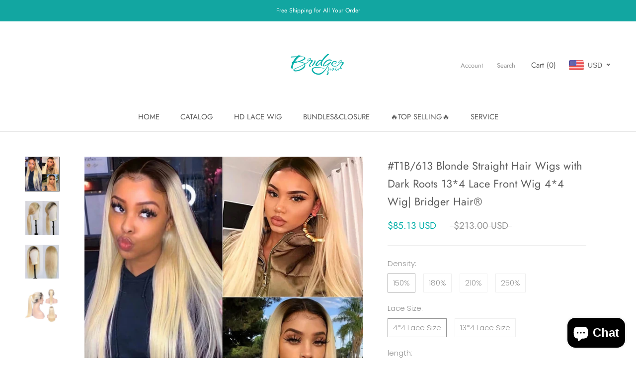

--- FILE ---
content_type: text/html; charset=utf-8
request_url: https://bridgerhair.com/products/1b-613-blonde-straight-hair-wigs-with-dark-roots-13-4-lace-front-wig-4-4-wig-bridger-hair
body_size: 45630
content:
<!doctype html>

<html class="no-js" lang="en">
  <head>
    <meta charset="utf-8"> 
    <meta http-equiv="X-UA-Compatible" content="IE=edge,chrome=1">
    <meta name="viewport" content="width=device-width, initial-scale=1.0, height=device-height, minimum-scale=1.0, maximum-scale=1.0">
    <meta name="theme-color" content="">

    <title>
      #T1B/613 Blonde Straight Hair Wigs with Dark Roots 13*4 Lace Front Wig &ndash; bridgerhair
    </title><meta name="description" content="Product Details Brand Name: Bridger Hair Hair Material: Human Hair Lace Front Wig Wig Color: 1B/613 Density: 150%/180%/250%, can be customized to any density you need Average Size (Head circumference：54cm-58cm ) Hair Length: 12-32 Inch Available Hairline: Natural Hairline  Cap Construction: 4*4 Closure Wig/13*4 Lace Fr"><link rel="canonical" href="https://bridgerhair.com/products/1b-613-blonde-straight-hair-wigs-with-dark-roots-13-4-lace-front-wig-4-4-wig-bridger-hair"><meta property="og:type" content="product">
  <meta property="og:title" content="#T1B/613 Blonde Straight Hair Wigs with Dark Roots 13*4 Lace Front Wig 4*4 Wig| Bridger Hair®"><meta property="og:image" content="http://bridgerhair.com/cdn/shop/products/1B-613-rubio-miel-peluca-con-malla-frontal-parte-media-13x1-pelucas-de-cabello-humano-ombr.jpg_Q90.jpg_.webp_4.jpg?v=1604905262">
    <meta property="og:image:secure_url" content="https://bridgerhair.com/cdn/shop/products/1B-613-rubio-miel-peluca-con-malla-frontal-parte-media-13x1-pelucas-de-cabello-humano-ombr.jpg_Q90.jpg_.webp_4.jpg?v=1604905262">
    <meta property="og:image:width" content="1000">
    <meta property="og:image:height" content="1000"><meta property="product:price:amount" content="85.13">
  <meta property="product:price:currency" content="USD"><meta property="og:description" content="Product Details Brand Name: Bridger Hair Hair Material: Human Hair Lace Front Wig Wig Color: 1B/613 Density: 150%/180%/250%, can be customized to any density you need Average Size (Head circumference：54cm-58cm ) Hair Length: 12-32 Inch Available Hairline: Natural Hairline  Cap Construction: 4*4 Closure Wig/13*4 Lace Fr"><meta property="og:url" content="https://bridgerhair.com/products/1b-613-blonde-straight-hair-wigs-with-dark-roots-13-4-lace-front-wig-4-4-wig-bridger-hair">
<meta property="og:site_name" content="bridgerhair"><meta name="twitter:card" content="summary"><meta name="twitter:title" content="#T1B/613 Blonde Straight Hair Wigs with Dark Roots 13*4 Lace Front Wig 4*4 Wig| Bridger Hair®">
  <meta name="twitter:description" content="
Product Details




Brand Name: Bridger Hair
Hair Material: Human Hair Lace Front Wig
Wig Color: 1B/613
Density: 150%/180%/250%, can be customized to any density you need
Average Size (Head circumference：54cm-58cm )
Hair Length: 12-32 Inch Available
Hairline: Natural Hairline 
Cap Construction: 4*4 Closure Wig/13*4 Lace Front Wig
Package: 1 Piece Only







Important Info



Shipping&amp;gt;&amp;gt; Free Shipping worldwide via Express


Delivery time&amp;gt;&amp;gt; 3-5days, 100% safe. Due to the pandemic, the strict sterilize process of parcels and more cautious local delivery work, which may lead to a slight delay of your parcel delivery.

Payment&amp;gt;&amp;gt; Debit / Credit Card or PayPal


Handling time&amp;gt;&amp;gt; Ship within 48 hours after payment

Returns&amp;gt;&amp;gt; Fast refund, buyer protection


Free Gifts&amp;gt;&amp;gt; Wig cap, eyelashes 



 ">
  <meta name="twitter:image" content="https://bridgerhair.com/cdn/shop/products/1B-613-rubio-miel-peluca-con-malla-frontal-parte-media-13x1-pelucas-de-cabello-humano-ombr.jpg_Q90.jpg_.webp_4_600x600_crop_center.jpg?v=1604905262">
    <style>
  @font-face {
  font-family: Jost;
  font-weight: 400;
  font-style: normal;
  font-display: fallback;
  src: url("//bridgerhair.com/cdn/fonts/jost/jost_n4.d47a1b6347ce4a4c9f437608011273009d91f2b7.woff2") format("woff2"),
       url("//bridgerhair.com/cdn/fonts/jost/jost_n4.791c46290e672b3f85c3d1c651ef2efa3819eadd.woff") format("woff");
}

  @font-face {
  font-family: Poppins;
  font-weight: 300;
  font-style: normal;
  font-display: fallback;
  src: url("//bridgerhair.com/cdn/fonts/poppins/poppins_n3.05f58335c3209cce17da4f1f1ab324ebe2982441.woff2") format("woff2"),
       url("//bridgerhair.com/cdn/fonts/poppins/poppins_n3.6971368e1f131d2c8ff8e3a44a36b577fdda3ff5.woff") format("woff");
}


  @font-face {
  font-family: Poppins;
  font-weight: 400;
  font-style: normal;
  font-display: fallback;
  src: url("//bridgerhair.com/cdn/fonts/poppins/poppins_n4.0ba78fa5af9b0e1a374041b3ceaadf0a43b41362.woff2") format("woff2"),
       url("//bridgerhair.com/cdn/fonts/poppins/poppins_n4.214741a72ff2596839fc9760ee7a770386cf16ca.woff") format("woff");
}

  @font-face {
  font-family: Poppins;
  font-weight: 300;
  font-style: italic;
  font-display: fallback;
  src: url("//bridgerhair.com/cdn/fonts/poppins/poppins_i3.8536b4423050219f608e17f134fe9ea3b01ed890.woff2") format("woff2"),
       url("//bridgerhair.com/cdn/fonts/poppins/poppins_i3.0f4433ada196bcabf726ed78f8e37e0995762f7f.woff") format("woff");
}

  @font-face {
  font-family: Poppins;
  font-weight: 400;
  font-style: italic;
  font-display: fallback;
  src: url("//bridgerhair.com/cdn/fonts/poppins/poppins_i4.846ad1e22474f856bd6b81ba4585a60799a9f5d2.woff2") format("woff2"),
       url("//bridgerhair.com/cdn/fonts/poppins/poppins_i4.56b43284e8b52fc64c1fd271f289a39e8477e9ec.woff") format("woff");
}


  :root {
    --heading-font-family : Jost, sans-serif;
    --heading-font-weight : 400;
    --heading-font-style  : normal;

    --text-font-family : Poppins, sans-serif;
    --text-font-weight : 300;
    --text-font-style  : normal;

    --base-text-font-size   : 15px;
    --default-text-font-size: 14px;--background          : #ffffff;
    --background-rgb      : 255, 255, 255;
    --light-background    : #ffffff;
    --light-background-rgb: 255, 255, 255;
    --heading-color       : #5c5c5c;
    --text-color          : #939393;
    --text-color-rgb      : 147, 147, 147;
    --text-color-light    : #939393;
    --text-color-light-rgb: 147, 147, 147;
    --link-color          : #323232;
    --link-color-rgb      : 50, 50, 50;
    --border-color        : #efefef;
    --border-color-rgb    : 239, 239, 239;

    --button-background    : #04afa9;
    --button-background-rgb: 4, 175, 169;
    --button-text-color    : #1c1b1b;

    --header-background       : #ffffff;
    --header-heading-color    : #5c5c5c;
    --header-light-text-color : #939393;
    --header-border-color     : #e7e7e7;

    --footer-background    : #12a6a1;
    --footer-text-color    : #1c1b1b;
    --footer-heading-color : #1c1b1b;
    --footer-border-color  : #14918d;

    --navigation-background      : #04afa9;
    --navigation-background-rgb  : 4, 175, 169;
    --navigation-text-color      : #ffffff;
    --navigation-text-color-light: rgba(255, 255, 255, 0.5);
    --navigation-border-color    : rgba(255, 255, 255, 0.25);

    --newsletter-popup-background     : #ffffff;
    --newsletter-popup-text-color     : #1c1b1b;
    --newsletter-popup-text-color-rgb : 28, 27, 27;

    --secondary-elements-background       : #5c5c5c;
    --secondary-elements-background-rgb   : 92, 92, 92;
    --secondary-elements-text-color       : #ffffff;
    --secondary-elements-text-color-light : rgba(255, 255, 255, 0.5);
    --secondary-elements-border-color     : rgba(255, 255, 255, 0.25);

    --product-sale-price-color    : #04afa9;
    --product-sale-price-color-rgb: 4, 175, 169;
    --product-star-rating: #f6a429;

    /* Shopify related variables */
    --payment-terms-background-color: #ffffff;

    /* Products */

    --horizontal-spacing-four-products-per-row: 40px;
        --horizontal-spacing-two-products-per-row : 40px;

    --vertical-spacing-four-products-per-row: 60px;
        --vertical-spacing-two-products-per-row : 75px;

    /* Animation */
    --drawer-transition-timing: cubic-bezier(0.645, 0.045, 0.355, 1);
    --header-base-height: 80px; /* We set a default for browsers that do not support CSS variables */

    /* Cursors */
    --cursor-zoom-in-svg    : url(//bridgerhair.com/cdn/shop/t/14/assets/cursor-zoom-in.svg?v=122378749701556440601658997629);
    --cursor-zoom-in-2x-svg : url(//bridgerhair.com/cdn/shop/t/14/assets/cursor-zoom-in-2x.svg?v=50835523267676239671658997629);
  }
</style>

<script>
  // IE11 does not have support for CSS variables, so we have to polyfill them
  if (!(((window || {}).CSS || {}).supports && window.CSS.supports('(--a: 0)'))) {
    const script = document.createElement('script');
    script.type = 'text/javascript';
    script.src = 'https://cdn.jsdelivr.net/npm/css-vars-ponyfill@2';
    script.onload = function() {
      cssVars({});
    };

    document.getElementsByTagName('head')[0].appendChild(script);
  }
</script>

    <script>window.performance && window.performance.mark && window.performance.mark('shopify.content_for_header.start');</script><meta name="facebook-domain-verification" content="s56cvw55sofapeiycabrwzuw00ozwm">
<meta name="google-site-verification" content="_qp3hdgc0YDgW1RCkfSxZWvdJgf1elp15thKo0ewwKM">
<meta id="shopify-digital-wallet" name="shopify-digital-wallet" content="/27996651622/digital_wallets/dialog">
<meta name="shopify-checkout-api-token" content="7951a0209345eef7842e0a5a2a7a2291">
<meta id="in-context-paypal-metadata" data-shop-id="27996651622" data-venmo-supported="false" data-environment="production" data-locale="en_US" data-paypal-v4="true" data-currency="USD">
<link rel="alternate" hreflang="x-default" href="https://bridgerhair.com/products/1b-613-blonde-straight-hair-wigs-with-dark-roots-13-4-lace-front-wig-4-4-wig-bridger-hair">
<link rel="alternate" hreflang="en-CA" href="https://bridgerhair.com/en-ca/products/1b-613-blonde-straight-hair-wigs-with-dark-roots-13-4-lace-front-wig-4-4-wig-bridger-hair">
<link rel="alternate" type="application/json+oembed" href="https://bridgerhair.com/products/1b-613-blonde-straight-hair-wigs-with-dark-roots-13-4-lace-front-wig-4-4-wig-bridger-hair.oembed">
<script async="async" src="/checkouts/internal/preloads.js?locale=en-US"></script>
<script id="shopify-features" type="application/json">{"accessToken":"7951a0209345eef7842e0a5a2a7a2291","betas":["rich-media-storefront-analytics"],"domain":"bridgerhair.com","predictiveSearch":true,"shopId":27996651622,"locale":"en"}</script>
<script>var Shopify = Shopify || {};
Shopify.shop = "bridgerhair.myshopify.com";
Shopify.locale = "en";
Shopify.currency = {"active":"USD","rate":"1.0"};
Shopify.country = "US";
Shopify.theme = {"name":"Prestige","id":121173966950,"schema_name":"Prestige","schema_version":"5.7.0","theme_store_id":855,"role":"main"};
Shopify.theme.handle = "null";
Shopify.theme.style = {"id":null,"handle":null};
Shopify.cdnHost = "bridgerhair.com/cdn";
Shopify.routes = Shopify.routes || {};
Shopify.routes.root = "/";</script>
<script type="module">!function(o){(o.Shopify=o.Shopify||{}).modules=!0}(window);</script>
<script>!function(o){function n(){var o=[];function n(){o.push(Array.prototype.slice.apply(arguments))}return n.q=o,n}var t=o.Shopify=o.Shopify||{};t.loadFeatures=n(),t.autoloadFeatures=n()}(window);</script>
<script id="shop-js-analytics" type="application/json">{"pageType":"product"}</script>
<script defer="defer" async type="module" src="//bridgerhair.com/cdn/shopifycloud/shop-js/modules/v2/client.init-shop-cart-sync_D0dqhulL.en.esm.js"></script>
<script defer="defer" async type="module" src="//bridgerhair.com/cdn/shopifycloud/shop-js/modules/v2/chunk.common_CpVO7qML.esm.js"></script>
<script type="module">
  await import("//bridgerhair.com/cdn/shopifycloud/shop-js/modules/v2/client.init-shop-cart-sync_D0dqhulL.en.esm.js");
await import("//bridgerhair.com/cdn/shopifycloud/shop-js/modules/v2/chunk.common_CpVO7qML.esm.js");

  window.Shopify.SignInWithShop?.initShopCartSync?.({"fedCMEnabled":true,"windoidEnabled":true});

</script>
<script>(function() {
  var isLoaded = false;
  function asyncLoad() {
    if (isLoaded) return;
    isLoaded = true;
    var urls = ["\/\/code.tidio.co\/wsjhs4zmsxhhf36jwmjlfjs2szmhzxda.js?shop=bridgerhair.myshopify.com"];
    for (var i = 0; i < urls.length; i++) {
      var s = document.createElement('script');
      s.type = 'text/javascript';
      s.async = true;
      s.src = urls[i];
      var x = document.getElementsByTagName('script')[0];
      x.parentNode.insertBefore(s, x);
    }
  };
  if(window.attachEvent) {
    window.attachEvent('onload', asyncLoad);
  } else {
    window.addEventListener('load', asyncLoad, false);
  }
})();</script>
<script id="__st">var __st={"a":27996651622,"offset":28800,"reqid":"11283d9c-d732-45bc-9747-dec2e0922023-1764833009","pageurl":"bridgerhair.com\/products\/1b-613-blonde-straight-hair-wigs-with-dark-roots-13-4-lace-front-wig-4-4-wig-bridger-hair","u":"7898ecccc9de","p":"product","rtyp":"product","rid":4966105317478};</script>
<script>window.ShopifyPaypalV4VisibilityTracking = true;</script>
<script id="captcha-bootstrap">!function(){'use strict';const t='contact',e='account',n='new_comment',o=[[t,t],['blogs',n],['comments',n],[t,'customer']],c=[[e,'customer_login'],[e,'guest_login'],[e,'recover_customer_password'],[e,'create_customer']],r=t=>t.map((([t,e])=>`form[action*='/${t}']:not([data-nocaptcha='true']) input[name='form_type'][value='${e}']`)).join(','),a=t=>()=>t?[...document.querySelectorAll(t)].map((t=>t.form)):[];function s(){const t=[...o],e=r(t);return a(e)}const i='password',u='form_key',d=['recaptcha-v3-token','g-recaptcha-response','h-captcha-response',i],f=()=>{try{return window.sessionStorage}catch{return}},m='__shopify_v',_=t=>t.elements[u];function p(t,e,n=!1){try{const o=window.sessionStorage,c=JSON.parse(o.getItem(e)),{data:r}=function(t){const{data:e,action:n}=t;return t[m]||n?{data:e,action:n}:{data:t,action:n}}(c);for(const[e,n]of Object.entries(r))t.elements[e]&&(t.elements[e].value=n);n&&o.removeItem(e)}catch(o){console.error('form repopulation failed',{error:o})}}const l='form_type',E='cptcha';function T(t){t.dataset[E]=!0}const w=window,h=w.document,L='Shopify',v='ce_forms',y='captcha';let A=!1;((t,e)=>{const n=(g='f06e6c50-85a8-45c8-87d0-21a2b65856fe',I='https://cdn.shopify.com/shopifycloud/storefront-forms-hcaptcha/ce_storefront_forms_captcha_hcaptcha.v1.5.2.iife.js',D={infoText:'Protected by hCaptcha',privacyText:'Privacy',termsText:'Terms'},(t,e,n)=>{const o=w[L][v],c=o.bindForm;if(c)return c(t,g,e,D).then(n);var r;o.q.push([[t,g,e,D],n]),r=I,A||(h.body.append(Object.assign(h.createElement('script'),{id:'captcha-provider',async:!0,src:r})),A=!0)});var g,I,D;w[L]=w[L]||{},w[L][v]=w[L][v]||{},w[L][v].q=[],w[L][y]=w[L][y]||{},w[L][y].protect=function(t,e){n(t,void 0,e),T(t)},Object.freeze(w[L][y]),function(t,e,n,w,h,L){const[v,y,A,g]=function(t,e,n){const i=e?o:[],u=t?c:[],d=[...i,...u],f=r(d),m=r(i),_=r(d.filter((([t,e])=>n.includes(e))));return[a(f),a(m),a(_),s()]}(w,h,L),I=t=>{const e=t.target;return e instanceof HTMLFormElement?e:e&&e.form},D=t=>v().includes(t);t.addEventListener('submit',(t=>{const e=I(t);if(!e)return;const n=D(e)&&!e.dataset.hcaptchaBound&&!e.dataset.recaptchaBound,o=_(e),c=g().includes(e)&&(!o||!o.value);(n||c)&&t.preventDefault(),c&&!n&&(function(t){try{if(!f())return;!function(t){const e=f();if(!e)return;const n=_(t);if(!n)return;const o=n.value;o&&e.removeItem(o)}(t);const e=Array.from(Array(32),(()=>Math.random().toString(36)[2])).join('');!function(t,e){_(t)||t.append(Object.assign(document.createElement('input'),{type:'hidden',name:u})),t.elements[u].value=e}(t,e),function(t,e){const n=f();if(!n)return;const o=[...t.querySelectorAll(`input[type='${i}']`)].map((({name:t})=>t)),c=[...d,...o],r={};for(const[a,s]of new FormData(t).entries())c.includes(a)||(r[a]=s);n.setItem(e,JSON.stringify({[m]:1,action:t.action,data:r}))}(t,e)}catch(e){console.error('failed to persist form',e)}}(e),e.submit())}));const S=(t,e)=>{t&&!t.dataset[E]&&(n(t,e.some((e=>e===t))),T(t))};for(const o of['focusin','change'])t.addEventListener(o,(t=>{const e=I(t);D(e)&&S(e,y())}));const B=e.get('form_key'),M=e.get(l),P=B&&M;t.addEventListener('DOMContentLoaded',(()=>{const t=y();if(P)for(const e of t)e.elements[l].value===M&&p(e,B);[...new Set([...A(),...v().filter((t=>'true'===t.dataset.shopifyCaptcha))])].forEach((e=>S(e,t)))}))}(h,new URLSearchParams(w.location.search),n,t,e,['guest_login'])})(!0,!0)}();</script>
<script integrity="sha256-52AcMU7V7pcBOXWImdc/TAGTFKeNjmkeM1Pvks/DTgc=" data-source-attribution="shopify.loadfeatures" defer="defer" src="//bridgerhair.com/cdn/shopifycloud/storefront/assets/storefront/load_feature-81c60534.js" crossorigin="anonymous"></script>
<script data-source-attribution="shopify.dynamic_checkout.dynamic.init">var Shopify=Shopify||{};Shopify.PaymentButton=Shopify.PaymentButton||{isStorefrontPortableWallets:!0,init:function(){window.Shopify.PaymentButton.init=function(){};var t=document.createElement("script");t.src="https://bridgerhair.com/cdn/shopifycloud/portable-wallets/latest/portable-wallets.en.js",t.type="module",document.head.appendChild(t)}};
</script>
<script data-source-attribution="shopify.dynamic_checkout.buyer_consent">
  function portableWalletsHideBuyerConsent(e){var t=document.getElementById("shopify-buyer-consent"),n=document.getElementById("shopify-subscription-policy-button");t&&n&&(t.classList.add("hidden"),t.setAttribute("aria-hidden","true"),n.removeEventListener("click",e))}function portableWalletsShowBuyerConsent(e){var t=document.getElementById("shopify-buyer-consent"),n=document.getElementById("shopify-subscription-policy-button");t&&n&&(t.classList.remove("hidden"),t.removeAttribute("aria-hidden"),n.addEventListener("click",e))}window.Shopify?.PaymentButton&&(window.Shopify.PaymentButton.hideBuyerConsent=portableWalletsHideBuyerConsent,window.Shopify.PaymentButton.showBuyerConsent=portableWalletsShowBuyerConsent);
</script>
<script data-source-attribution="shopify.dynamic_checkout.cart.bootstrap">document.addEventListener("DOMContentLoaded",(function(){function t(){return document.querySelector("shopify-accelerated-checkout-cart, shopify-accelerated-checkout")}if(t())Shopify.PaymentButton.init();else{new MutationObserver((function(e,n){t()&&(Shopify.PaymentButton.init(),n.disconnect())})).observe(document.body,{childList:!0,subtree:!0})}}));
</script>
<link id="shopify-accelerated-checkout-styles" rel="stylesheet" media="screen" href="https://bridgerhair.com/cdn/shopifycloud/portable-wallets/latest/accelerated-checkout-backwards-compat.css" crossorigin="anonymous">
<style id="shopify-accelerated-checkout-cart">
        #shopify-buyer-consent {
  margin-top: 1em;
  display: inline-block;
  width: 100%;
}

#shopify-buyer-consent.hidden {
  display: none;
}

#shopify-subscription-policy-button {
  background: none;
  border: none;
  padding: 0;
  text-decoration: underline;
  font-size: inherit;
  cursor: pointer;
}

#shopify-subscription-policy-button::before {
  box-shadow: none;
}

      </style>

<script>window.performance && window.performance.mark && window.performance.mark('shopify.content_for_header.end');</script>

    <link rel="stylesheet" href="//bridgerhair.com/cdn/shop/t/14/assets/theme.css?v=62441372190441597211658807373">

    <script>// This allows to expose several variables to the global scope, to be used in scripts
      window.theme = {
        pageType: "product",
        moneyFormat: "\u003cspan class=money\u003e${{amount}}\u003c\/span\u003e",
        moneyWithCurrencyFormat: "\u003cspan class=money\u003e${{amount}} USD\u003c\/span\u003e",
        currencyCodeEnabled: true,
        productImageSize: "square",
        searchMode: "product,article,page",
        showPageTransition: false,
        showElementStaggering: true,
        showImageZooming: true
      };

      window.routes = {
        rootUrl: "\/",
        rootUrlWithoutSlash: '',
        cartUrl: "\/cart",
        cartAddUrl: "\/cart\/add",
        cartChangeUrl: "\/cart\/change",
        searchUrl: "\/search",
        productRecommendationsUrl: "\/recommendations\/products"
      };

      window.languages = {
        cartAddNote: "Add Order Note",
        cartEditNote: "Edit Order Note",
        productImageLoadingError: "This image could not be loaded. Please try to reload the page.",
        productFormAddToCart: "Add to cart",
        productFormUnavailable: "Unavailable",
        productFormSoldOut: "Sold Out",
        shippingEstimatorOneResult: "1 option available:",
        shippingEstimatorMoreResults: "{{count}} options available:",
        shippingEstimatorNoResults: "No shipping could be found"
      };

      window.lazySizesConfig = {
        loadHidden: false,
        hFac: 0.5,
        expFactor: 2,
        ricTimeout: 150,
        lazyClass: 'Image--lazyLoad',
        loadingClass: 'Image--lazyLoading',
        loadedClass: 'Image--lazyLoaded'
      };

      document.documentElement.className = document.documentElement.className.replace('no-js', 'js');
      document.documentElement.style.setProperty('--window-height', window.innerHeight + 'px');

      // We do a quick detection of some features (we could use Modernizr but for so little...)
      (function() {
        document.documentElement.className += ((window.CSS && window.CSS.supports('(position: sticky) or (position: -webkit-sticky)')) ? ' supports-sticky' : ' no-supports-sticky');
        document.documentElement.className += (window.matchMedia('(-moz-touch-enabled: 1), (hover: none)')).matches ? ' no-supports-hover' : ' supports-hover';
      }());

      
    </script>

    <script src="//bridgerhair.com/cdn/shop/t/14/assets/lazysizes.min.js?v=174358363404432586981658807373" async></script><script src="//bridgerhair.com/cdn/shop/t/14/assets/libs.min.js?v=26178543184394469741658807373" defer></script>
    <script src="//bridgerhair.com/cdn/shop/t/14/assets/theme.js?v=116291210821653663351658807373" defer></script>
    <script src="//bridgerhair.com/cdn/shop/t/14/assets/custom.js?v=183944157590872491501658807373" defer></script>

    <script>
      (function () {
        window.onpageshow = function() {
          if (window.theme.showPageTransition) {
            var pageTransition = document.querySelector('.PageTransition');

            if (pageTransition) {
              pageTransition.style.visibility = 'visible';
              pageTransition.style.opacity = '0';
            }
          }

          // When the page is loaded from the cache, we have to reload the cart content
          document.documentElement.dispatchEvent(new CustomEvent('cart:refresh', {
            bubbles: true
          }));
        };
      })();
    </script>

    
  <script type="application/ld+json">
  {
    "@context": "http://schema.org",
    "@type": "Product",
    "offers": [{
          "@type": "Offer",
          "name": "150% \/ 4*4 Lace Size \/ 12inch",
          "availability":"https://schema.org/InStock",
          "price": 85.13,
          "priceCurrency": "USD",
          "priceValidUntil": "2025-12-14","url": "/products/1b-613-blonde-straight-hair-wigs-with-dark-roots-13-4-lace-front-wig-4-4-wig-bridger-hair?variant=32290445262950"
        },
{
          "@type": "Offer",
          "name": "150% \/ 4*4 Lace Size \/ 14inch",
          "availability":"https://schema.org/InStock",
          "price": 92.01,
          "priceCurrency": "USD",
          "priceValidUntil": "2025-12-14","url": "/products/1b-613-blonde-straight-hair-wigs-with-dark-roots-13-4-lace-front-wig-4-4-wig-bridger-hair?variant=49639616184600"
        },
{
          "@type": "Offer",
          "name": "150% \/ 4*4 Lace Size \/ 16inch",
          "availability":"https://schema.org/InStock",
          "price": 96.62,
          "priceCurrency": "USD",
          "priceValidUntil": "2025-12-14","url": "/products/1b-613-blonde-straight-hair-wigs-with-dark-roots-13-4-lace-front-wig-4-4-wig-bridger-hair?variant=49639616217368"
        },
{
          "@type": "Offer",
          "name": "150% \/ 4*4 Lace Size \/ 18inch",
          "availability":"https://schema.org/InStock",
          "price": 104.64,
          "priceCurrency": "USD",
          "priceValidUntil": "2025-12-14","url": "/products/1b-613-blonde-straight-hair-wigs-with-dark-roots-13-4-lace-front-wig-4-4-wig-bridger-hair?variant=49639616250136"
        },
{
          "@type": "Offer",
          "name": "150% \/ 4*4 Lace Size \/ 20inch",
          "availability":"https://schema.org/InStock",
          "price": 117.29,
          "priceCurrency": "USD",
          "priceValidUntil": "2025-12-14","url": "/products/1b-613-blonde-straight-hair-wigs-with-dark-roots-13-4-lace-front-wig-4-4-wig-bridger-hair?variant=49639616282904"
        },
{
          "@type": "Offer",
          "name": "150% \/ 4*4 Lace Size \/ 22inch",
          "availability":"https://schema.org/InStock",
          "price": 144.84,
          "priceCurrency": "USD",
          "priceValidUntil": "2025-12-14","url": "/products/1b-613-blonde-straight-hair-wigs-with-dark-roots-13-4-lace-front-wig-4-4-wig-bridger-hair?variant=49639616315672"
        },
{
          "@type": "Offer",
          "name": "150% \/ 4*4 Lace Size \/ 24inch",
          "availability":"https://schema.org/InStock",
          "price": 166.43,
          "priceCurrency": "USD",
          "priceValidUntil": "2025-12-14","url": "/products/1b-613-blonde-straight-hair-wigs-with-dark-roots-13-4-lace-front-wig-4-4-wig-bridger-hair?variant=49639616348440"
        },
{
          "@type": "Offer",
          "name": "150% \/ 4*4 Lace Size \/ 26inch",
          "availability":"https://schema.org/InStock",
          "price": 196.29,
          "priceCurrency": "USD",
          "priceValidUntil": "2025-12-14","url": "/products/1b-613-blonde-straight-hair-wigs-with-dark-roots-13-4-lace-front-wig-4-4-wig-bridger-hair?variant=49639616381208"
        },
{
          "@type": "Offer",
          "name": "150% \/ 4*4 Lace Size \/ 28inch",
          "availability":"https://schema.org/InStock",
          "price": 219.26,
          "priceCurrency": "USD",
          "priceValidUntil": "2025-12-14","url": "/products/1b-613-blonde-straight-hair-wigs-with-dark-roots-13-4-lace-front-wig-4-4-wig-bridger-hair?variant=49639616413976"
        },
{
          "@type": "Offer",
          "name": "150% \/ 4*4 Lace Size \/ 30inch",
          "availability":"https://schema.org/InStock",
          "price": 260.6,
          "priceCurrency": "USD",
          "priceValidUntil": "2025-12-14","url": "/products/1b-613-blonde-straight-hair-wigs-with-dark-roots-13-4-lace-front-wig-4-4-wig-bridger-hair?variant=49639616446744"
        },
{
          "@type": "Offer",
          "name": "150% \/ 4*4 Lace Size \/ 32inch",
          "availability":"https://schema.org/InStock",
          "price": 295.05,
          "priceCurrency": "USD",
          "priceValidUntil": "2025-12-14","url": "/products/1b-613-blonde-straight-hair-wigs-with-dark-roots-13-4-lace-front-wig-4-4-wig-bridger-hair?variant=49639616479512"
        },
{
          "@type": "Offer",
          "name": "150% \/ 13*4 Lace Size \/ 12inch",
          "availability":"https://schema.org/InStock",
          "price": 93.17,
          "priceCurrency": "USD",
          "priceValidUntil": "2025-12-14","url": "/products/1b-613-blonde-straight-hair-wigs-with-dark-roots-13-4-lace-front-wig-4-4-wig-bridger-hair?variant=32290445295718"
        },
{
          "@type": "Offer",
          "name": "150% \/ 13*4 Lace Size \/ 14inch",
          "availability":"https://schema.org/InStock",
          "price": 100.05,
          "priceCurrency": "USD",
          "priceValidUntil": "2025-12-14","url": "/products/1b-613-blonde-straight-hair-wigs-with-dark-roots-13-4-lace-front-wig-4-4-wig-bridger-hair?variant=49639616512280"
        },
{
          "@type": "Offer",
          "name": "150% \/ 13*4 Lace Size \/ 16inch",
          "availability":"https://schema.org/InStock",
          "price": 104.64,
          "priceCurrency": "USD",
          "priceValidUntil": "2025-12-14","url": "/products/1b-613-blonde-straight-hair-wigs-with-dark-roots-13-4-lace-front-wig-4-4-wig-bridger-hair?variant=49639616545048"
        },
{
          "@type": "Offer",
          "name": "150% \/ 13*4 Lace Size \/ 18inch",
          "availability":"https://schema.org/InStock",
          "price": 112.68,
          "priceCurrency": "USD",
          "priceValidUntil": "2025-12-14","url": "/products/1b-613-blonde-straight-hair-wigs-with-dark-roots-13-4-lace-front-wig-4-4-wig-bridger-hair?variant=49639616577816"
        },
{
          "@type": "Offer",
          "name": "150% \/ 13*4 Lace Size \/ 20inch",
          "availability":"https://schema.org/InStock",
          "price": 125.33,
          "priceCurrency": "USD",
          "priceValidUntil": "2025-12-14","url": "/products/1b-613-blonde-straight-hair-wigs-with-dark-roots-13-4-lace-front-wig-4-4-wig-bridger-hair?variant=49639616610584"
        },
{
          "@type": "Offer",
          "name": "150% \/ 13*4 Lace Size \/ 22inch",
          "availability":"https://schema.org/InStock",
          "price": 152.88,
          "priceCurrency": "USD",
          "priceValidUntil": "2025-12-14","url": "/products/1b-613-blonde-straight-hair-wigs-with-dark-roots-13-4-lace-front-wig-4-4-wig-bridger-hair?variant=49639616643352"
        },
{
          "@type": "Offer",
          "name": "150% \/ 13*4 Lace Size \/ 24inch",
          "availability":"https://schema.org/InStock",
          "price": 174.47,
          "priceCurrency": "USD",
          "priceValidUntil": "2025-12-14","url": "/products/1b-613-blonde-straight-hair-wigs-with-dark-roots-13-4-lace-front-wig-4-4-wig-bridger-hair?variant=49639616676120"
        },
{
          "@type": "Offer",
          "name": "150% \/ 13*4 Lace Size \/ 26inch",
          "availability":"https://schema.org/InStock",
          "price": 204.33,
          "priceCurrency": "USD",
          "priceValidUntil": "2025-12-14","url": "/products/1b-613-blonde-straight-hair-wigs-with-dark-roots-13-4-lace-front-wig-4-4-wig-bridger-hair?variant=49639616708888"
        },
{
          "@type": "Offer",
          "name": "150% \/ 13*4 Lace Size \/ 28inch",
          "availability":"https://schema.org/InStock",
          "price": 227.3,
          "priceCurrency": "USD",
          "priceValidUntil": "2025-12-14","url": "/products/1b-613-blonde-straight-hair-wigs-with-dark-roots-13-4-lace-front-wig-4-4-wig-bridger-hair?variant=49639616741656"
        },
{
          "@type": "Offer",
          "name": "150% \/ 13*4 Lace Size \/ 30inch",
          "availability":"https://schema.org/InStock",
          "price": 268.64,
          "priceCurrency": "USD",
          "priceValidUntil": "2025-12-14","url": "/products/1b-613-blonde-straight-hair-wigs-with-dark-roots-13-4-lace-front-wig-4-4-wig-bridger-hair?variant=49639616774424"
        },
{
          "@type": "Offer",
          "name": "150% \/ 13*4 Lace Size \/ 32inch",
          "availability":"https://schema.org/InStock",
          "price": 303.09,
          "priceCurrency": "USD",
          "priceValidUntil": "2025-12-14","url": "/products/1b-613-blonde-straight-hair-wigs-with-dark-roots-13-4-lace-front-wig-4-4-wig-bridger-hair?variant=49639616807192"
        },
{
          "@type": "Offer",
          "name": "180% \/ 4*4 Lace Size \/ 12inch",
          "availability":"https://schema.org/InStock",
          "price": 92.01,
          "priceCurrency": "USD",
          "priceValidUntil": "2025-12-14","url": "/products/1b-613-blonde-straight-hair-wigs-with-dark-roots-13-4-lace-front-wig-4-4-wig-bridger-hair?variant=32290445361254"
        },
{
          "@type": "Offer",
          "name": "180% \/ 4*4 Lace Size \/ 14inch",
          "availability":"https://schema.org/InStock",
          "price": 98.91,
          "priceCurrency": "USD",
          "priceValidUntil": "2025-12-14","url": "/products/1b-613-blonde-straight-hair-wigs-with-dark-roots-13-4-lace-front-wig-4-4-wig-bridger-hair?variant=49639616839960"
        },
{
          "@type": "Offer",
          "name": "180% \/ 4*4 Lace Size \/ 16inch",
          "availability":"https://schema.org/InStock",
          "price": 105.8,
          "priceCurrency": "USD",
          "priceValidUntil": "2025-12-14","url": "/products/1b-613-blonde-straight-hair-wigs-with-dark-roots-13-4-lace-front-wig-4-4-wig-bridger-hair?variant=49639616872728"
        },
{
          "@type": "Offer",
          "name": "180% \/ 4*4 Lace Size \/ 18inch",
          "availability":"https://schema.org/InStock",
          "price": 118.5,
          "priceCurrency": "USD",
          "priceValidUntil": "2025-12-14","url": "/products/1b-613-blonde-straight-hair-wigs-with-dark-roots-13-4-lace-front-wig-4-4-wig-bridger-hair?variant=49639616905496"
        },
{
          "@type": "Offer",
          "name": "180% \/ 4*4 Lace Size \/ 20inch",
          "availability":"https://schema.org/InStock",
          "price": 133.37,
          "priceCurrency": "USD",
          "priceValidUntil": "2025-12-14","url": "/products/1b-613-blonde-straight-hair-wigs-with-dark-roots-13-4-lace-front-wig-4-4-wig-bridger-hair?variant=49639616938264"
        },
{
          "@type": "Offer",
          "name": "180% \/ 4*4 Lace Size \/ 22inch",
          "availability":"https://schema.org/InStock",
          "price": 164.37,
          "priceCurrency": "USD",
          "priceValidUntil": "2025-12-14","url": "/products/1b-613-blonde-straight-hair-wigs-with-dark-roots-13-4-lace-front-wig-4-4-wig-bridger-hair?variant=49639616971032"
        },
{
          "@type": "Offer",
          "name": "180% \/ 4*4 Lace Size \/ 24inch",
          "availability":"https://schema.org/InStock",
          "price": 187.11,
          "priceCurrency": "USD",
          "priceValidUntil": "2025-12-14","url": "/products/1b-613-blonde-straight-hair-wigs-with-dark-roots-13-4-lace-front-wig-4-4-wig-bridger-hair?variant=49639617003800"
        },
{
          "@type": "Offer",
          "name": "180% \/ 4*4 Lace Size \/ 26inch",
          "availability":"https://schema.org/InStock",
          "price": 216.96,
          "priceCurrency": "USD",
          "priceValidUntil": "2025-12-14","url": "/products/1b-613-blonde-straight-hair-wigs-with-dark-roots-13-4-lace-front-wig-4-4-wig-bridger-hair?variant=49639617036568"
        },
{
          "@type": "Offer",
          "name": "180% \/ 4*4 Lace Size \/ 28inch",
          "availability":"https://schema.org/InStock",
          "price": 244.53,
          "priceCurrency": "USD",
          "priceValidUntil": "2025-12-14","url": "/products/1b-613-blonde-straight-hair-wigs-with-dark-roots-13-4-lace-front-wig-4-4-wig-bridger-hair?variant=49639617069336"
        },
{
          "@type": "Offer",
          "name": "180% \/ 4*4 Lace Size \/ 30inch",
          "availability":"https://schema.org/InStock",
          "price": 288.2,
          "priceCurrency": "USD",
          "priceValidUntil": "2025-12-14","url": "/products/1b-613-blonde-straight-hair-wigs-with-dark-roots-13-4-lace-front-wig-4-4-wig-bridger-hair?variant=49639617102104"
        },
{
          "@type": "Offer",
          "name": "180% \/ 4*4 Lace Size \/ 32inch",
          "availability":"https://schema.org/InStock",
          "price": 322.62,
          "priceCurrency": "USD",
          "priceValidUntil": "2025-12-14","url": "/products/1b-613-blonde-straight-hair-wigs-with-dark-roots-13-4-lace-front-wig-4-4-wig-bridger-hair?variant=49639617134872"
        },
{
          "@type": "Offer",
          "name": "180% \/ 13*4 Lace Size \/ 12inch",
          "availability":"https://schema.org/InStock",
          "price": 100.05,
          "priceCurrency": "USD",
          "priceValidUntil": "2025-12-14","url": "/products/1b-613-blonde-straight-hair-wigs-with-dark-roots-13-4-lace-front-wig-4-4-wig-bridger-hair?variant=32290445394022"
        },
{
          "@type": "Offer",
          "name": "180% \/ 13*4 Lace Size \/ 14inch",
          "availability":"https://schema.org/InStock",
          "price": 106.95,
          "priceCurrency": "USD",
          "priceValidUntil": "2025-12-14","url": "/products/1b-613-blonde-straight-hair-wigs-with-dark-roots-13-4-lace-front-wig-4-4-wig-bridger-hair?variant=49639617167640"
        },
{
          "@type": "Offer",
          "name": "180% \/ 13*4 Lace Size \/ 16inch",
          "availability":"https://schema.org/InStock",
          "price": 113.84,
          "priceCurrency": "USD",
          "priceValidUntil": "2025-12-14","url": "/products/1b-613-blonde-straight-hair-wigs-with-dark-roots-13-4-lace-front-wig-4-4-wig-bridger-hair?variant=49639617200408"
        },
{
          "@type": "Offer",
          "name": "180% \/ 13*4 Lace Size \/ 18inch",
          "availability":"https://schema.org/InStock",
          "price": 126.47,
          "priceCurrency": "USD",
          "priceValidUntil": "2025-12-14","url": "/products/1b-613-blonde-straight-hair-wigs-with-dark-roots-13-4-lace-front-wig-4-4-wig-bridger-hair?variant=49639617233176"
        },
{
          "@type": "Offer",
          "name": "180% \/ 13*4 Lace Size \/ 20inch",
          "availability":"https://schema.org/InStock",
          "price": 141.39,
          "priceCurrency": "USD",
          "priceValidUntil": "2025-12-14","url": "/products/1b-613-blonde-straight-hair-wigs-with-dark-roots-13-4-lace-front-wig-4-4-wig-bridger-hair?variant=49639617265944"
        },
{
          "@type": "Offer",
          "name": "180% \/ 13*4 Lace Size \/ 22inch",
          "availability":"https://schema.org/InStock",
          "price": 172.41,
          "priceCurrency": "USD",
          "priceValidUntil": "2025-12-14","url": "/products/1b-613-blonde-straight-hair-wigs-with-dark-roots-13-4-lace-front-wig-4-4-wig-bridger-hair?variant=49639617298712"
        },
{
          "@type": "Offer",
          "name": "180% \/ 13*4 Lace Size \/ 24inch",
          "availability":"https://schema.org/InStock",
          "price": 195.15,
          "priceCurrency": "USD",
          "priceValidUntil": "2025-12-14","url": "/products/1b-613-blonde-straight-hair-wigs-with-dark-roots-13-4-lace-front-wig-4-4-wig-bridger-hair?variant=49639617331480"
        },
{
          "@type": "Offer",
          "name": "180% \/ 13*4 Lace Size \/ 26inch",
          "availability":"https://schema.org/InStock",
          "price": 225.0,
          "priceCurrency": "USD",
          "priceValidUntil": "2025-12-14","url": "/products/1b-613-blonde-straight-hair-wigs-with-dark-roots-13-4-lace-front-wig-4-4-wig-bridger-hair?variant=49639617364248"
        },
{
          "@type": "Offer",
          "name": "180% \/ 13*4 Lace Size \/ 28inch",
          "availability":"https://schema.org/InStock",
          "price": 252.57,
          "priceCurrency": "USD",
          "priceValidUntil": "2025-12-14","url": "/products/1b-613-blonde-straight-hair-wigs-with-dark-roots-13-4-lace-front-wig-4-4-wig-bridger-hair?variant=49639617397016"
        },
{
          "@type": "Offer",
          "name": "180% \/ 13*4 Lace Size \/ 30inch",
          "availability":"https://schema.org/InStock",
          "price": 296.21,
          "priceCurrency": "USD",
          "priceValidUntil": "2025-12-14","url": "/products/1b-613-blonde-straight-hair-wigs-with-dark-roots-13-4-lace-front-wig-4-4-wig-bridger-hair?variant=49639617429784"
        },
{
          "@type": "Offer",
          "name": "180% \/ 13*4 Lace Size \/ 32inch",
          "availability":"https://schema.org/InStock",
          "price": 330.66,
          "priceCurrency": "USD",
          "priceValidUntil": "2025-12-14","url": "/products/1b-613-blonde-straight-hair-wigs-with-dark-roots-13-4-lace-front-wig-4-4-wig-bridger-hair?variant=49639617462552"
        },
{
          "@type": "Offer",
          "name": "210% \/ 4*4 Lace Size \/ 12inch",
          "availability":"https://schema.org/InStock",
          "price": 98.91,
          "priceCurrency": "USD",
          "priceValidUntil": "2025-12-14","url": "/products/1b-613-blonde-straight-hair-wigs-with-dark-roots-13-4-lace-front-wig-4-4-wig-bridger-hair?variant=39678291411046"
        },
{
          "@type": "Offer",
          "name": "210% \/ 4*4 Lace Size \/ 14inch",
          "availability":"https://schema.org/InStock",
          "price": 105.8,
          "priceCurrency": "USD",
          "priceValidUntil": "2025-12-14","url": "/products/1b-613-blonde-straight-hair-wigs-with-dark-roots-13-4-lace-front-wig-4-4-wig-bridger-hair?variant=49639617495320"
        },
{
          "@type": "Offer",
          "name": "210% \/ 4*4 Lace Size \/ 16inch",
          "availability":"https://schema.org/InStock",
          "price": 115.0,
          "priceCurrency": "USD",
          "priceValidUntil": "2025-12-14","url": "/products/1b-613-blonde-straight-hair-wigs-with-dark-roots-13-4-lace-front-wig-4-4-wig-bridger-hair?variant=49639617528088"
        },
{
          "@type": "Offer",
          "name": "210% \/ 4*4 Lace Size \/ 18inch",
          "availability":"https://schema.org/InStock",
          "price": 132.21,
          "priceCurrency": "USD",
          "priceValidUntil": "2025-12-14","url": "/products/1b-613-blonde-straight-hair-wigs-with-dark-roots-13-4-lace-front-wig-4-4-wig-bridger-hair?variant=49639617560856"
        },
{
          "@type": "Offer",
          "name": "210% \/ 4*4 Lace Size \/ 20inch",
          "availability":"https://schema.org/InStock",
          "price": 149.43,
          "priceCurrency": "USD",
          "priceValidUntil": "2025-12-14","url": "/products/1b-613-blonde-straight-hair-wigs-with-dark-roots-13-4-lace-front-wig-4-4-wig-bridger-hair?variant=49639617593624"
        },
{
          "@type": "Offer",
          "name": "210% \/ 4*4 Lace Size \/ 22inch",
          "availability":"https://schema.org/InStock",
          "price": 183.9,
          "priceCurrency": "USD",
          "priceValidUntil": "2025-12-14","url": "/products/1b-613-blonde-straight-hair-wigs-with-dark-roots-13-4-lace-front-wig-4-4-wig-bridger-hair?variant=49639617626392"
        },
{
          "@type": "Offer",
          "name": "210% \/ 4*4 Lace Size \/ 24inch",
          "availability":"https://schema.org/InStock",
          "price": 207.78,
          "priceCurrency": "USD",
          "priceValidUntil": "2025-12-14","url": "/products/1b-613-blonde-straight-hair-wigs-with-dark-roots-13-4-lace-front-wig-4-4-wig-bridger-hair?variant=49639617659160"
        },
{
          "@type": "Offer",
          "name": "210% \/ 4*4 Lace Size \/ 26inch",
          "availability":"https://schema.org/InStock",
          "price": 237.63,
          "priceCurrency": "USD",
          "priceValidUntil": "2025-12-14","url": "/products/1b-613-blonde-straight-hair-wigs-with-dark-roots-13-4-lace-front-wig-4-4-wig-bridger-hair?variant=49639617691928"
        },
{
          "@type": "Offer",
          "name": "210% \/ 4*4 Lace Size \/ 28inch",
          "availability":"https://schema.org/InStock",
          "price": 267.79,
          "priceCurrency": "USD",
          "priceValidUntil": "2025-12-14","url": "/products/1b-613-blonde-straight-hair-wigs-with-dark-roots-13-4-lace-front-wig-4-4-wig-bridger-hair?variant=49639617724696"
        },
{
          "@type": "Offer",
          "name": "210% \/ 4*4 Lace Size \/ 30inch",
          "availability":"https://schema.org/InStock",
          "price": 315.72,
          "priceCurrency": "USD",
          "priceValidUntil": "2025-12-14","url": "/products/1b-613-blonde-straight-hair-wigs-with-dark-roots-13-4-lace-front-wig-4-4-wig-bridger-hair?variant=49639617757464"
        },
{
          "@type": "Offer",
          "name": "210% \/ 4*4 Lace Size \/ 32inch",
          "availability":"https://schema.org/InStock",
          "price": 350.18,
          "priceCurrency": "USD",
          "priceValidUntil": "2025-12-14","url": "/products/1b-613-blonde-straight-hair-wigs-with-dark-roots-13-4-lace-front-wig-4-4-wig-bridger-hair?variant=49639617790232"
        },
{
          "@type": "Offer",
          "name": "210% \/ 13*4 Lace Size \/ 12inch",
          "availability":"https://schema.org/InStock",
          "price": 106.95,
          "priceCurrency": "USD",
          "priceValidUntil": "2025-12-14","url": "/products/1b-613-blonde-straight-hair-wigs-with-dark-roots-13-4-lace-front-wig-4-4-wig-bridger-hair?variant=39678291443814"
        },
{
          "@type": "Offer",
          "name": "210% \/ 13*4 Lace Size \/ 14inch",
          "availability":"https://schema.org/InStock",
          "price": 113.84,
          "priceCurrency": "USD",
          "priceValidUntil": "2025-12-14","url": "/products/1b-613-blonde-straight-hair-wigs-with-dark-roots-13-4-lace-front-wig-4-4-wig-bridger-hair?variant=49639617823000"
        },
{
          "@type": "Offer",
          "name": "210% \/ 13*4 Lace Size \/ 16inch",
          "availability":"https://schema.org/InStock",
          "price": 123.02,
          "priceCurrency": "USD",
          "priceValidUntil": "2025-12-14","url": "/products/1b-613-blonde-straight-hair-wigs-with-dark-roots-13-4-lace-front-wig-4-4-wig-bridger-hair?variant=49639617855768"
        },
{
          "@type": "Offer",
          "name": "210% \/ 13*4 Lace Size \/ 18inch",
          "availability":"https://schema.org/InStock",
          "price": 140.25,
          "priceCurrency": "USD",
          "priceValidUntil": "2025-12-14","url": "/products/1b-613-blonde-straight-hair-wigs-with-dark-roots-13-4-lace-front-wig-4-4-wig-bridger-hair?variant=49639617888536"
        },
{
          "@type": "Offer",
          "name": "210% \/ 13*4 Lace Size \/ 20inch",
          "availability":"https://schema.org/InStock",
          "price": 157.47,
          "priceCurrency": "USD",
          "priceValidUntil": "2025-12-14","url": "/products/1b-613-blonde-straight-hair-wigs-with-dark-roots-13-4-lace-front-wig-4-4-wig-bridger-hair?variant=49639617921304"
        },
{
          "@type": "Offer",
          "name": "210% \/ 13*4 Lace Size \/ 22inch",
          "availability":"https://schema.org/InStock",
          "price": 191.93,
          "priceCurrency": "USD",
          "priceValidUntil": "2025-12-14","url": "/products/1b-613-blonde-straight-hair-wigs-with-dark-roots-13-4-lace-front-wig-4-4-wig-bridger-hair?variant=49639617954072"
        },
{
          "@type": "Offer",
          "name": "210% \/ 13*4 Lace Size \/ 24inch",
          "availability":"https://schema.org/InStock",
          "price": 215.82,
          "priceCurrency": "USD",
          "priceValidUntil": "2025-12-14","url": "/products/1b-613-blonde-straight-hair-wigs-with-dark-roots-13-4-lace-front-wig-4-4-wig-bridger-hair?variant=49639617986840"
        },
{
          "@type": "Offer",
          "name": "210% \/ 13*4 Lace Size \/ 26inch",
          "availability":"https://schema.org/InStock",
          "price": 245.67,
          "priceCurrency": "USD",
          "priceValidUntil": "2025-12-14","url": "/products/1b-613-blonde-straight-hair-wigs-with-dark-roots-13-4-lace-front-wig-4-4-wig-bridger-hair?variant=49639618019608"
        },
{
          "@type": "Offer",
          "name": "210% \/ 13*4 Lace Size \/ 28inch",
          "availability":"https://schema.org/InStock",
          "price": 277.83,
          "priceCurrency": "USD",
          "priceValidUntil": "2025-12-14","url": "/products/1b-613-blonde-straight-hair-wigs-with-dark-roots-13-4-lace-front-wig-4-4-wig-bridger-hair?variant=49639618052376"
        },
{
          "@type": "Offer",
          "name": "210% \/ 13*4 Lace Size \/ 30inch",
          "availability":"https://schema.org/InStock",
          "price": 323.76,
          "priceCurrency": "USD",
          "priceValidUntil": "2025-12-14","url": "/products/1b-613-blonde-straight-hair-wigs-with-dark-roots-13-4-lace-front-wig-4-4-wig-bridger-hair?variant=49639618085144"
        },
{
          "@type": "Offer",
          "name": "210% \/ 13*4 Lace Size \/ 32inch",
          "availability":"https://schema.org/InStock",
          "price": 358.22,
          "priceCurrency": "USD",
          "priceValidUntil": "2025-12-14","url": "/products/1b-613-blonde-straight-hair-wigs-with-dark-roots-13-4-lace-front-wig-4-4-wig-bridger-hair?variant=49639618117912"
        },
{
          "@type": "Offer",
          "name": "250% \/ 4*4 Lace Size \/ 12inch",
          "availability":"https://schema.org/InStock",
          "price": 105.8,
          "priceCurrency": "USD",
          "priceValidUntil": "2025-12-14","url": "/products/1b-613-blonde-straight-hair-wigs-with-dark-roots-13-4-lace-front-wig-4-4-wig-bridger-hair?variant=39678291476582"
        },
{
          "@type": "Offer",
          "name": "250% \/ 4*4 Lace Size \/ 14inch",
          "availability":"https://schema.org/InStock",
          "price": 112.68,
          "priceCurrency": "USD",
          "priceValidUntil": "2025-12-14","url": "/products/1b-613-blonde-straight-hair-wigs-with-dark-roots-13-4-lace-front-wig-4-4-wig-bridger-hair?variant=49639618150680"
        },
{
          "@type": "Offer",
          "name": "250% \/ 4*4 Lace Size \/ 16inch",
          "availability":"https://schema.org/InStock",
          "price": 124.17,
          "priceCurrency": "USD",
          "priceValidUntil": "2025-12-14","url": "/products/1b-613-blonde-straight-hair-wigs-with-dark-roots-13-4-lace-front-wig-4-4-wig-bridger-hair?variant=49639618183448"
        },
{
          "@type": "Offer",
          "name": "250% \/ 4*4 Lace Size \/ 18inch",
          "availability":"https://schema.org/InStock",
          "price": 146.0,
          "priceCurrency": "USD",
          "priceValidUntil": "2025-12-14","url": "/products/1b-613-blonde-straight-hair-wigs-with-dark-roots-13-4-lace-front-wig-4-4-wig-bridger-hair?variant=49639618216216"
        },
{
          "@type": "Offer",
          "name": "250% \/ 4*4 Lace Size \/ 20inch",
          "availability":"https://schema.org/InStock",
          "price": 165.51,
          "priceCurrency": "USD",
          "priceValidUntil": "2025-12-14","url": "/products/1b-613-blonde-straight-hair-wigs-with-dark-roots-13-4-lace-front-wig-4-4-wig-bridger-hair?variant=49639618248984"
        },
{
          "@type": "Offer",
          "name": "250% \/ 4*4 Lace Size \/ 22inch",
          "availability":"https://schema.org/InStock",
          "price": 203.42,
          "priceCurrency": "USD",
          "priceValidUntil": "2025-12-14","url": "/products/1b-613-blonde-straight-hair-wigs-with-dark-roots-13-4-lace-front-wig-4-4-wig-bridger-hair?variant=49639618281752"
        },
{
          "@type": "Offer",
          "name": "250% \/ 4*4 Lace Size \/ 24inch",
          "availability":"https://schema.org/InStock",
          "price": 228.45,
          "priceCurrency": "USD",
          "priceValidUntil": "2025-12-14","url": "/products/1b-613-blonde-straight-hair-wigs-with-dark-roots-13-4-lace-front-wig-4-4-wig-bridger-hair?variant=49639618314520"
        },
{
          "@type": "Offer",
          "name": "250% \/ 4*4 Lace Size \/ 26inch",
          "availability":"https://schema.org/InStock",
          "price": 258.3,
          "priceCurrency": "USD",
          "priceValidUntil": "2025-12-14","url": "/products/1b-613-blonde-straight-hair-wigs-with-dark-roots-13-4-lace-front-wig-4-4-wig-bridger-hair?variant=49639618347288"
        },
{
          "@type": "Offer",
          "name": "250% \/ 4*4 Lace Size \/ 28inch",
          "availability":"https://schema.org/InStock",
          "price": 295.05,
          "priceCurrency": "USD",
          "priceValidUntil": "2025-12-14","url": "/products/1b-613-blonde-straight-hair-wigs-with-dark-roots-13-4-lace-front-wig-4-4-wig-bridger-hair?variant=49639618380056"
        },
{
          "@type": "Offer",
          "name": "250% \/ 4*4 Lace Size \/ 30inch",
          "availability":"https://schema.org/InStock",
          "price": 343.29,
          "priceCurrency": "USD",
          "priceValidUntil": "2025-12-14","url": "/products/1b-613-blonde-straight-hair-wigs-with-dark-roots-13-4-lace-front-wig-4-4-wig-bridger-hair?variant=49639618412824"
        },
{
          "@type": "Offer",
          "name": "250% \/ 4*4 Lace Size \/ 32inch",
          "availability":"https://schema.org/InStock",
          "price": 377.75,
          "priceCurrency": "USD",
          "priceValidUntil": "2025-12-14","url": "/products/1b-613-blonde-straight-hair-wigs-with-dark-roots-13-4-lace-front-wig-4-4-wig-bridger-hair?variant=49639618445592"
        },
{
          "@type": "Offer",
          "name": "250% \/ 13*4 Lace Size \/ 12inch",
          "availability":"https://schema.org/InStock",
          "price": 113.84,
          "priceCurrency": "USD",
          "priceValidUntil": "2025-12-14","url": "/products/1b-613-blonde-straight-hair-wigs-with-dark-roots-13-4-lace-front-wig-4-4-wig-bridger-hair?variant=39678291509350"
        },
{
          "@type": "Offer",
          "name": "250% \/ 13*4 Lace Size \/ 14inch",
          "availability":"https://schema.org/InStock",
          "price": 120.72,
          "priceCurrency": "USD",
          "priceValidUntil": "2025-12-14","url": "/products/1b-613-blonde-straight-hair-wigs-with-dark-roots-13-4-lace-front-wig-4-4-wig-bridger-hair?variant=49639618478360"
        },
{
          "@type": "Offer",
          "name": "250% \/ 13*4 Lace Size \/ 16inch",
          "availability":"https://schema.org/InStock",
          "price": 132.21,
          "priceCurrency": "USD",
          "priceValidUntil": "2025-12-14","url": "/products/1b-613-blonde-straight-hair-wigs-with-dark-roots-13-4-lace-front-wig-4-4-wig-bridger-hair?variant=49639618511128"
        },
{
          "@type": "Offer",
          "name": "250% \/ 13*4 Lace Size \/ 18inch",
          "availability":"https://schema.org/InStock",
          "price": 154.04,
          "priceCurrency": "USD",
          "priceValidUntil": "2025-12-14","url": "/products/1b-613-blonde-straight-hair-wigs-with-dark-roots-13-4-lace-front-wig-4-4-wig-bridger-hair?variant=49639618543896"
        },
{
          "@type": "Offer",
          "name": "250% \/ 13*4 Lace Size \/ 20inch",
          "availability":"https://schema.org/InStock",
          "price": 173.55,
          "priceCurrency": "USD",
          "priceValidUntil": "2025-12-14","url": "/products/1b-613-blonde-straight-hair-wigs-with-dark-roots-13-4-lace-front-wig-4-4-wig-bridger-hair?variant=49639618576664"
        },
{
          "@type": "Offer",
          "name": "250% \/ 13*4 Lace Size \/ 22inch",
          "availability":"https://schema.org/InStock",
          "price": 211.46,
          "priceCurrency": "USD",
          "priceValidUntil": "2025-12-14","url": "/products/1b-613-blonde-straight-hair-wigs-with-dark-roots-13-4-lace-front-wig-4-4-wig-bridger-hair?variant=49639618609432"
        },
{
          "@type": "Offer",
          "name": "250% \/ 13*4 Lace Size \/ 24inch",
          "availability":"https://schema.org/InStock",
          "price": 236.49,
          "priceCurrency": "USD",
          "priceValidUntil": "2025-12-14","url": "/products/1b-613-blonde-straight-hair-wigs-with-dark-roots-13-4-lace-front-wig-4-4-wig-bridger-hair?variant=49639618642200"
        },
{
          "@type": "Offer",
          "name": "250% \/ 13*4 Lace Size \/ 26inch",
          "availability":"https://schema.org/InStock",
          "price": 266.34,
          "priceCurrency": "USD",
          "priceValidUntil": "2025-12-14","url": "/products/1b-613-blonde-straight-hair-wigs-with-dark-roots-13-4-lace-front-wig-4-4-wig-bridger-hair?variant=49639618674968"
        },
{
          "@type": "Offer",
          "name": "250% \/ 13*4 Lace Size \/ 28inch",
          "availability":"https://schema.org/InStock",
          "price": 303.09,
          "priceCurrency": "USD",
          "priceValidUntil": "2025-12-14","url": "/products/1b-613-blonde-straight-hair-wigs-with-dark-roots-13-4-lace-front-wig-4-4-wig-bridger-hair?variant=49639618707736"
        },
{
          "@type": "Offer",
          "name": "250% \/ 13*4 Lace Size \/ 30inch",
          "availability":"https://schema.org/InStock",
          "price": 351.33,
          "priceCurrency": "USD",
          "priceValidUntil": "2025-12-14","url": "/products/1b-613-blonde-straight-hair-wigs-with-dark-roots-13-4-lace-front-wig-4-4-wig-bridger-hair?variant=49639618740504"
        },
{
          "@type": "Offer",
          "name": "250% \/ 13*4 Lace Size \/ 32inch",
          "availability":"https://schema.org/InStock",
          "price": 385.79,
          "priceCurrency": "USD",
          "priceValidUntil": "2025-12-14","url": "/products/1b-613-blonde-straight-hair-wigs-with-dark-roots-13-4-lace-front-wig-4-4-wig-bridger-hair?variant=49639618773272"
        }
],"aggregateRating": {
        "@type": "AggregateRating",
        "ratingValue": "5.0",
        "reviewCount": "1",
        "worstRating": "1.0",
        "bestRating": "5.0"
      },
    "brand": {
      "name": "bridgerhair"
    },
    "name": "#T1B\/613 Blonde Straight Hair Wigs with Dark Roots 13*4 Lace Front Wig 4*4 Wig| Bridger Hair®",
    "description": "\nProduct Details\n\n\n\n\nBrand Name: Bridger Hair\nHair Material: Human Hair Lace Front Wig\nWig Color: 1B\/613\nDensity: 150%\/180%\/250%, can be customized to any density you need\nAverage Size (Head circumference：54cm-58cm )\nHair Length: 12-32 Inch Available\nHairline: Natural Hairline \nCap Construction: 4*4 Closure Wig\/13*4 Lace Front Wig\nPackage: 1 Piece Only\n\n\n\n\n\n\n\nImportant Info\n\n\n\nShipping\u0026gt;\u0026gt; Free Shipping worldwide via Express\n\n\nDelivery time\u0026gt;\u0026gt; 3-5days, 100% safe. Due to the pandemic, the strict sterilize process of parcels and more cautious local delivery work, which may lead to a slight delay of your parcel delivery.\n\nPayment\u0026gt;\u0026gt; Debit \/ Credit Card or PayPal\n\n\nHandling time\u0026gt;\u0026gt; Ship within 48 hours after payment\n\nReturns\u0026gt;\u0026gt; Fast refund, buyer protection\n\n\nFree Gifts\u0026gt;\u0026gt; Wig cap, eyelashes \n\n\n\n ",
    "category": "",
    "url": "/products/1b-613-blonde-straight-hair-wigs-with-dark-roots-13-4-lace-front-wig-4-4-wig-bridger-hair",
    "sku": "",
    "image": {
      "@type": "ImageObject",
      "url": "https://bridgerhair.com/cdn/shop/products/1B-613-rubio-miel-peluca-con-malla-frontal-parte-media-13x1-pelucas-de-cabello-humano-ombr.jpg_Q90.jpg_.webp_4_1024x.jpg?v=1604905262",
      "image": "https://bridgerhair.com/cdn/shop/products/1B-613-rubio-miel-peluca-con-malla-frontal-parte-media-13x1-pelucas-de-cabello-humano-ombr.jpg_Q90.jpg_.webp_4_1024x.jpg?v=1604905262",
      "name": "#T1B\/613 Blonde Straight Hair Wigs with Dark Roots 13*4 Lace Front Wig 4*4 Wig| Bridger Hair®",
      "width": "1024",
      "height": "1024"
    }
  }
  </script>



  <script type="application/ld+json">
  {
    "@context": "http://schema.org",
    "@type": "BreadcrumbList",
  "itemListElement": [{
      "@type": "ListItem",
      "position": 1,
      "name": "Home",
      "item": "https://bridgerhair.com"
    },{
          "@type": "ListItem",
          "position": 2,
          "name": "#T1B\/613 Blonde Straight Hair Wigs with Dark Roots 13*4 Lace Front Wig 4*4 Wig| Bridger Hair®",
          "item": "https://bridgerhair.com/products/1b-613-blonde-straight-hair-wigs-with-dark-roots-13-4-lace-front-wig-4-4-wig-bridger-hair"
        }]
  }
  </script>

  <!-- BEGIN app block: shopify://apps/beast-currency-converter/blocks/doubly/267afa86-a419-4d5b-a61b-556038e7294d -->


	<script>
		var DoublyGlobalCurrency, catchXHR = true, bccAppVersion = 1;
       	var DoublyGlobal = {
			theme : 'flags_theme',
			spanClass : 'money',
			cookieName : '_g1592636657',
			ratesUrl :  'https://init.grizzlyapps.com/9e32c84f0db4f7b1eb40c32bdb0bdea9',
			geoUrl : 'https://currency.grizzlyapps.com/83d400c612f9a099fab8f76dcab73a48',
			shopCurrency : 'USD',
            allowedCurrencies : '["USD","EUR","GBP","CAD","AUD"]',
			countriesJSON : '[]',
			currencyMessage : 'All orders are processed in USD. While the content of your cart is currently displayed in <span class="selected-currency"></span>, you will checkout using USD at the most current exchange rate.',
            currencyFormat : 'money_with_currency_format',
			euroFormat : 'amount',
            removeDecimals : 0,
            roundDecimals : 0,
            roundTo : '99',
            autoSwitch : 0,
			showPriceOnHover : 0,
            showCurrencyMessage : false,
			hideConverter : '',
			forceJqueryLoad : false,
			beeketing : true,
			themeScript : '',
			customerScriptBefore : '',
			customerScriptAfter : '',
			debug: false
		};

		<!-- inline script: fixes + various plugin js functions -->
		DoublyGlobal.themeScript = "if(DoublyGlobal.debug) debugger;jQueryGrizzly('body>.doubly-wrapper, .doubly-message').remove(); jQueryGrizzly('#section-header .Header__Icon[href=\"\/cart\"]').after('<div class=\"doubly-wrapper\"><\/div>'); function addDoublyMessage() { if (jQueryGrizzly('form.Cart.Drawer__Content .doubly-message').length==0) { jQueryGrizzly('form.Cart.Drawer__Content .Drawer__Footer button.Cart__Checkout.Button').first().before('<div class=\"doubly-message\"><\/div>'); } if (jQueryGrizzly('form.Cart .doubly-message').length==0) { jQueryGrizzly('form.Cart>.Cart__ItemList').after('<div class=\"doubly-message\"><\/div>'); } } addDoublyMessage(); function afterCurrencySwitcherInit() { jQueryGrizzly('.doubly-wrapper .doubly-nice-select').addClass('slim'); } var doublyHeaderColor = jQueryGrizzly('.Header__Icon[href=\"\/cart\"]').css('color'); if (typeof doublyHeaderColor == 'undefined') { doublyHeaderColor = '.doubly-wrapper .doubly-nice-select .current { color:#5c5c5c !important; } .doubly-wrapper .doubly-nice-select:after { border-color:#5c5c5c!important; }'; } jQueryGrizzly('head').append('<style> .doubly-wrapper .doubly-nice-select .current { color:'+doublyHeaderColor+' !important; } .doubly-wrapper .doubly-nice-select::after { border-color:'+doublyHeaderColor+' !important; } .doubly-wrapper { float:none; display:inline-block; } @media screen and (min-width:641px) and (max-width:1139px) { .doubly-wrapper { margin-bottom:-2px; } } @media screen and (min-width:641px) { .doubly-wrapper { margin-left:25px; min-width:86px; } } @media screen and (max-width:640px) { .doubly-wrapper { margin:0 -15px -2px 10px; } .Header__Wrapper>.Header__FlexItem:last-child { margin-left:-20px; } } @media screen and (max-width:640px) and (min-width:361px) { .doubly-wrapper { min-width:86px; } } @media screen and (max-width:360px) { .doubly-wrapper { min-width:50px; } .doubly-wrapper .doubly-nice-select.slim .current .flags { display:none; } } <\/style>'); function quantityConversion() { jQueryGrizzly('.CartItem__Actions>.CartItem__Remove, .CartItem__QuantitySelector .QuantitySelector>a, .CartItem__QuantitySelector .QuantitySelector>input').unbind('click.changeCurrency touchend.changeCurrency'); jQueryGrizzly('.CartItem__Actions>.CartItem__Remove, .CartItem__QuantitySelector .QuantitySelector>a, .CartItem__QuantitySelector .QuantitySelector>input').bind('click.changeCurrency touchend.changeCurrency' , function() { setTimeout(function(){ DoublyCurrency.convertAll(jQueryGrizzly('[name=doubly-currencies]').val()); initExtraFeatures(); quantityConversion(); },500); setTimeout(function(){ addDoublyMessage(); DoublyCurrency.convertAll(jQueryGrizzly('[name=doubly-currencies]').val()); initExtraFeatures(); quantityConversion(); },1000); setTimeout(function(){ addDoublyMessage(); DoublyCurrency.convertAll(jQueryGrizzly('[name=doubly-currencies]').val()); initExtraFeatures(); quantityConversion(); },1500); setTimeout(function(){ addDoublyMessage(); DoublyCurrency.convertAll(jQueryGrizzly('[name=doubly-currencies]').val()); initExtraFeatures(); quantityConversion(); },3000); }); } function setBuyButtonBindings() { jQueryGrizzly('.ProductForm button.ProductForm__AddToCart, #section-header .Header__Icon[href=\"\/cart\"], #section-header .Heading[href=\"\/cart\"]').unbind('click.changeCurrency touchend.changeCurrency'); jQueryGrizzly('.ProductForm button.ProductForm__AddToCart, #section-header .Header__Icon[href=\"\/cart\"], #section-header .Heading[href=\"\/cart\"]').bind('click.changeCurrency touchend.changeCurrency', function() { setTimeout(function(){ addDoublyMessage(); DoublyCurrency.convertAll(jQueryGrizzly('[name=doubly-currencies]').val()); initExtraFeatures(); quantityConversion(); },1000); setTimeout(function(){ addDoublyMessage(); DoublyCurrency.convertAll(jQueryGrizzly('[name=doubly-currencies]').val()); initExtraFeatures(); quantityConversion(); },1500); setTimeout(function(){ addDoublyMessage(); DoublyCurrency.convertAll(jQueryGrizzly('[name=doubly-currencies]').val()); initExtraFeatures(); quantityConversion(); },2000); setTimeout(function(){ addDoublyMessage(); DoublyCurrency.convertAll(jQueryGrizzly('[name=doubly-currencies]').val()); initExtraFeatures(); quantityConversion(); },2500); }); quantityConversion(); } setTimeout(function(){ setBuyButtonBindings(); jQueryGrizzly('.OptionSelector .Popover__Content .Popover__ValueList .Popover__Value').unbind('click.changeCurrency touchened.changeCurrency'); jQueryGrizzly('.OptionSelector .Popover__Content .Popover__ValueList .Popover__Value').bind('click.changeCurrency touchened.changeCurrency', function() { setTimeout(function(){ setBuyButtonBindings(); },1000); }); },1000); setTimeout(function(){ setBuyButtonBindings(); jQueryGrizzly('.OptionSelector .Popover__Content .Popover__ValueList .Popover__Value').unbind('click.changeCurrency touchened.changeCurrency'); jQueryGrizzly('.OptionSelector .Popover__Content .Popover__ValueList .Popover__Value').bind('click.changeCurrency touchened.changeCurrency', function() { setTimeout(function(){ setBuyButtonBindings(); },1000); }); },2500); function addBindings() { jQueryGrizzly('.Popover__Content .Popover__ValueList button.Popover__Value').unbind('click.changeCurrency touchend.changeCurrency'); jQueryGrizzly('.Popover__Content .Popover__ValueList button.Popover__Value').bind('click.changeCurrency touchend.changeCurrency',function() { setTimeout(function() { DoublyCurrency.convertAll(jQueryGrizzly('[name=doubly-currencies]').val()); initExtraFeatures(); setBuyButtonBindings(); },100); setTimeout(function() { DoublyCurrency.convertAll(jQueryGrizzly('[name=doubly-currencies]').val()); initExtraFeatures(); setBuyButtonBindings(); },200); }); jQueryGrizzly('.Product__OffScreen .VariantSelector__Info button.VariantSelector__Button').unbind('click.changeCurrency touchend.changeCurrency'); jQueryGrizzly('.Product__OffScreen .VariantSelector__Info button.VariantSelector__Button').bind('click.changeCurrency touchend.changeCurrency',function() { setTimeout(function() { DoublyCurrency.convertAll(jQueryGrizzly('[name=doubly-currencies]').val()); initExtraFeatures(); setBuyButtonBindings(); },200); }); jQueryGrizzly('.Product__OffScreen .VariantSelector__Carousel .VariantSelector__Item').unbind('click.changeCurrency touchend.changeCurrency'); jQueryGrizzly('.Product__OffScreen .VariantSelector__Carousel .VariantSelector__Item').bind('click.changeCurrency touchend.changeCurrency',function() { setTimeout(function() { DoublyCurrency.convertAll(jQueryGrizzly('[name=doubly-currencies]').val()); initExtraFeatures(); setBuyButtonBindings(); },200); }); jQueryGrizzly('.Product .VariantSelector button.VariantSelector__Button').unbind('click.changeCurrency touchend.changeCurrency'); jQueryGrizzly('.Product .VariantSelector button.VariantSelector__Button').bind('click.changeCurrency touchend.changeCurrency', function() { setTimeout(function() { DoublyCurrency.convertAll(jQueryGrizzly('[name=doubly-currencies]').val()); initExtraFeatures(); setBuyButtonBindings(); },200); }); } function addExtraBindings() { jQueryGrizzly('.ProductForm__Variants button.ProductForm__Item').unbind('click.changeCurrency touchend.changeCurrency'); jQueryGrizzly('.ProductForm__Variants button.ProductForm__Item').bind('click.changeCurrency touchend.changeCurrency',function() { setTimeout(function() { DoublyCurrency.convertAll(jQueryGrizzly('[name=doubly-currencies]').val()); initExtraFeatures(); addBindings(); },50); setTimeout(function() { DoublyCurrency.convertAll(jQueryGrizzly('[name=doubly-currencies]').val()); initExtraFeatures(); addBindings(); },100); }); jQueryGrizzly('.ProductForm__Variants .ProductForm__Option ul>.HorizontalList__Item').unbind('click.changeCurrency touchend.changeCurrency'); jQueryGrizzly('.ProductForm__Variants .ProductForm__Option ul>.HorizontalList__Item').bind('click.changeCurrency touchend.changeCurrency', function() { DoublyCurrency.convertAll(jQueryGrizzly('[name=doubly-currencies]').val()); initExtraFeatures(); setTimeout(function(){ DoublyCurrency.convertAll(jQueryGrizzly('[name=doubly-currencies]').val()); initExtraFeatures(); setBuyButtonBindings(); },10); }); jQueryGrizzly('.ProductItem .ProductItem__ColorSwatchItem>label').unbind('click.changeCurrency touchend.changeCurrency'); jQueryGrizzly('.ProductItem .ProductItem__ColorSwatchItem>label').bind('click.changeCurrency touchend.changeCurrency', function() { DoublyCurrency.convertAll(jQueryGrizzly('[name=doubly-currencies]').val()); initExtraFeatures(); setTimeout(function(){ DoublyCurrency.convertAll(jQueryGrizzly('[name=doubly-currencies]').val()); initExtraFeatures(); },10); setTimeout(function(){ DoublyCurrency.convertAll(jQueryGrizzly('[name=doubly-currencies]').val()); initExtraFeatures(); },50); setTimeout(function(){ DoublyCurrency.convertAll(jQueryGrizzly('[name=doubly-currencies]').val()); initExtraFeatures(); },100); }); jQueryGrizzly('#Search .Search__Form input.Search__Input').unbind('keydown.changeCurrency'); jQueryGrizzly('#Search .Search__Form input.Search__Input').bind('keydown.changeCurrency', function() { setTimeout(function(){ DoublyCurrency.convertAll(jQueryGrizzly('[name=doubly-currencies]').val()); initExtraFeatures(); },1000); setTimeout(function(){ DoublyCurrency.convertAll(jQueryGrizzly('[name=doubly-currencies]').val()); initExtraFeatures(); },2000); setTimeout(function(){ DoublyCurrency.convertAll(jQueryGrizzly('[name=doubly-currencies]').val()); initExtraFeatures(); },3000); }); } addExtraBindings(); setTimeout(function(){ addExtraBindings(); },500); setTimeout(function(){ addExtraBindings(); },1000); if(window.location.href.indexOf('\/cart') !== -1) { var convertIterations = 0; var convertInterval = setInterval(function(){ convertIterations++; addDoublyMessage(); DoublyCurrency.convertAll(jQueryGrizzly('[name=doubly-currencies]').val()); initExtraFeatures(); if(convertIterations >= 10) { clearInterval(convertInterval); } },250); } if(window.location.href.indexOf('\/checkouts') != -1 || window.location.href.indexOf('\/password') != -1 || window.location.href.indexOf('\/orders') != -1) { jQueryGrizzly('head').append('<style> .doubly-float, .doubly-wrapper { display:none !important; } <\/style>'); }";
                    DoublyGlobal.initNiceSelect = function(){
                        !function(e) {
                            e.fn.niceSelect = function() {
                                this.each(function() {
                                    var s = e(this);
                                    var t = s.next()
                                    , n = s.find('option')
                                    , a = s.find('option:selected');
                                    t.find('.current').html('<span class="flags flags-' + a.data('country') + '"></span> &nbsp;' + a.data('display') || a.text());
                                }),
                                e(document).off('.nice_select'),
                                e(document).on('click.nice_select', '.doubly-nice-select.doubly-nice-select', function(s) {
                                    var t = e(this);
                                    e('.doubly-nice-select').not(t).removeClass('open'),
                                    t.toggleClass('open'),
                                    t.hasClass('open') ? (t.find('.option'),
                                    t.find('.focus').removeClass('focus'),
                                    t.find('.selected').addClass('focus')) : t.focus()
                                }),
                                e(document).on('click.nice_select', function(s) {
                                    0 === e(s.target).closest('.doubly-nice-select').length && e('.doubly-nice-select').removeClass('open').find('.option')
                                }),
                                e(document).on('click.nice_select', '.doubly-nice-select .option', function(s) {
                                    var t = e(this);
                                    e('.doubly-nice-select').each(function() {
                                        var s = e(this).find('.option[data-value="' + t.data('value') + '"]')
                                        , n = s.closest('.doubly-nice-select');
                                        n.find('.selected').removeClass('selected'),
                                        s.addClass('selected');
                                        var a = '<span class="flags flags-' + s.data('country') + '"></span> &nbsp;' + s.data('display') || s.text();
                                        n.find('.current').html(a),
                                        n.prev('select').val(s.data('value')).trigger('change')
                                    })
                                }),
                                e(document).on('keydown.nice_select', '.doubly-nice-select', function(s) {
                                    var t = e(this)
                                    , n = e(t.find('.focus') || t.find('.list .option.selected'));
                                    if (32 == s.keyCode || 13 == s.keyCode)
                                        return t.hasClass('open') ? n.trigger('click') : t.trigger('click'),
                                        !1;
                                    if (40 == s.keyCode)
                                        return t.hasClass('open') ? n.next().length > 0 && (t.find('.focus').removeClass('focus'),
                                        n.next().addClass('focus')) : t.trigger('click'),
                                        !1;
                                    if (38 == s.keyCode)
                                        return t.hasClass('open') ? n.prev().length > 0 && (t.find('.focus').removeClass('focus'),
                                        n.prev().addClass('focus')) : t.trigger('click'),
                                        !1;
                                    if (27 == s.keyCode)
                                        t.hasClass('open') && t.trigger('click');
                                    else if (9 == s.keyCode && t.hasClass('open'))
                                        return !1
                                })
                            }
                        }(jQueryGrizzly);
                    };
                DoublyGlobal.addSelect = function(){
                    /* add select in select wrapper or body */  
                    if (jQueryGrizzly('.doubly-wrapper').length>0) { 
                        var doublyWrapper = '.doubly-wrapper';
                    } else if (jQueryGrizzly('.doubly-float').length==0) {
                        var doublyWrapper = '.doubly-float';
                        jQueryGrizzly('body').append('<div class="doubly-float"></div>');
                    }
                    document.querySelectorAll(doublyWrapper).forEach(function(el) {
                        el.insertAdjacentHTML('afterbegin', '<select class="currency-switcher right" name="doubly-currencies"><option value="USD" data-country="United-States" data-currency-symbol="&#36;" data-display="USD">US Dollar</option><option value="EUR" data-country="European-Union" data-currency-symbol="&#8364;" data-display="EUR">Euro</option><option value="GBP" data-country="United-Kingdom" data-currency-symbol="&#163;" data-display="GBP">British Pound Sterling</option><option value="CAD" data-country="Canada" data-currency-symbol="&#36;" data-display="CAD">Canadian Dollar</option><option value="AUD" data-country="Australia" data-currency-symbol="&#36;" data-display="AUD">Australian Dollar</option></select> <div class="doubly-nice-select currency-switcher right" data-nosnippet> <span class="current notranslate"></span> <ul class="list"> <li class="option notranslate" data-value="USD" data-country="United-States" data-currency-symbol="&#36;" data-display="USD"><span class="flags flags-United-States"></span> &nbsp;US Dollar</li><li class="option notranslate" data-value="EUR" data-country="European-Union" data-currency-symbol="&#8364;" data-display="EUR"><span class="flags flags-European-Union"></span> &nbsp;Euro</li><li class="option notranslate" data-value="GBP" data-country="United-Kingdom" data-currency-symbol="&#163;" data-display="GBP"><span class="flags flags-United-Kingdom"></span> &nbsp;British Pound Sterling</li><li class="option notranslate" data-value="CAD" data-country="Canada" data-currency-symbol="&#36;" data-display="CAD"><span class="flags flags-Canada"></span> &nbsp;Canadian Dollar</li><li class="option notranslate" data-value="AUD" data-country="Australia" data-currency-symbol="&#36;" data-display="AUD"><span class="flags flags-Australia"></span> &nbsp;Australian Dollar</li> </ul> </div>');
                    });
                }
		var bbb = "";
	</script>
	
	
	<!-- inline styles -->
	<style> 
		
		.flags{background-image:url("https://cdn.shopify.com/extensions/01997e3d-dbe8-7f57-a70f-4120f12c2b07/currency-54/assets/currency-flags.png")}
		.flags-small{background-image:url("https://cdn.shopify.com/extensions/01997e3d-dbe8-7f57-a70f-4120f12c2b07/currency-54/assets/currency-flags-small.png")}
		select.currency-switcher{display:none}.doubly-nice-select{-webkit-tap-highlight-color:transparent;background-color:#fff;border-radius:5px;border:1px solid #e8e8e8;box-sizing:border-box;cursor:pointer;display:block;float:left;font-family:"Helvetica Neue",Arial;font-size:14px;font-weight:400;height:42px;line-height:40px;outline:0;padding-left:12px;padding-right:30px;position:relative;text-align:left!important;transition:none;/*transition:all .2s ease-in-out;*/-webkit-user-select:none;-moz-user-select:none;-ms-user-select:none;user-select:none;white-space:nowrap;width:auto}.doubly-nice-select:hover{border-color:#dbdbdb}.doubly-nice-select.open,.doubly-nice-select:active,.doubly-nice-select:focus{border-color:#88bfff}.doubly-nice-select:after{border-bottom:2px solid #999;border-right:2px solid #999;content:"";display:block;height:5px;box-sizing:content-box;pointer-events:none;position:absolute;right:14px;top:16px;-webkit-transform-origin:66% 66%;transform-origin:66% 66%;-webkit-transform:rotate(45deg);transform:rotate(45deg);transition:transform .15s ease-in-out;width:5px}.doubly-nice-select.open:after{-webkit-transform:rotate(-135deg);transform:rotate(-135deg)}.doubly-nice-select.open .list{opacity:1;pointer-events:auto;-webkit-transform:scale(1) translateY(0);transform:scale(1) translateY(0); z-index:1000000 !important;}.doubly-nice-select.disabled{border-color:#ededed;color:#999;pointer-events:none}.doubly-nice-select.disabled:after{border-color:#ccc}.doubly-nice-select.wide{width:100%}.doubly-nice-select.wide .list{left:0!important;right:0!important}.doubly-nice-select.right{float:right}.doubly-nice-select.right .list{left:auto;right:0}.doubly-nice-select.small{font-size:12px;height:36px;line-height:34px}.doubly-nice-select.small:after{height:4px;width:4px}.flags-Afghanistan,.flags-Albania,.flags-Algeria,.flags-Andorra,.flags-Angola,.flags-Antigua-and-Barbuda,.flags-Argentina,.flags-Armenia,.flags-Aruba,.flags-Australia,.flags-Austria,.flags-Azerbaijan,.flags-Bahamas,.flags-Bahrain,.flags-Bangladesh,.flags-Barbados,.flags-Belarus,.flags-Belgium,.flags-Belize,.flags-Benin,.flags-Bermuda,.flags-Bhutan,.flags-Bitcoin,.flags-Bolivia,.flags-Bosnia-and-Herzegovina,.flags-Botswana,.flags-Brazil,.flags-Brunei,.flags-Bulgaria,.flags-Burkina-Faso,.flags-Burundi,.flags-Cambodia,.flags-Cameroon,.flags-Canada,.flags-Cape-Verde,.flags-Cayman-Islands,.flags-Central-African-Republic,.flags-Chad,.flags-Chile,.flags-China,.flags-Colombia,.flags-Comoros,.flags-Congo-Democratic,.flags-Congo-Republic,.flags-Costa-Rica,.flags-Cote-d_Ivoire,.flags-Croatia,.flags-Cuba,.flags-Curacao,.flags-Cyprus,.flags-Czech-Republic,.flags-Denmark,.flags-Djibouti,.flags-Dominica,.flags-Dominican-Republic,.flags-East-Timor,.flags-Ecuador,.flags-Egypt,.flags-El-Salvador,.flags-Equatorial-Guinea,.flags-Eritrea,.flags-Estonia,.flags-Ethiopia,.flags-European-Union,.flags-Falkland-Islands,.flags-Fiji,.flags-Finland,.flags-France,.flags-Gabon,.flags-Gambia,.flags-Georgia,.flags-Germany,.flags-Ghana,.flags-Gibraltar,.flags-Grecee,.flags-Grenada,.flags-Guatemala,.flags-Guernsey,.flags-Guinea,.flags-Guinea-Bissau,.flags-Guyana,.flags-Haiti,.flags-Honduras,.flags-Hong-Kong,.flags-Hungary,.flags-IMF,.flags-Iceland,.flags-India,.flags-Indonesia,.flags-Iran,.flags-Iraq,.flags-Ireland,.flags-Isle-of-Man,.flags-Israel,.flags-Italy,.flags-Jamaica,.flags-Japan,.flags-Jersey,.flags-Jordan,.flags-Kazakhstan,.flags-Kenya,.flags-Korea-North,.flags-Korea-South,.flags-Kosovo,.flags-Kuwait,.flags-Kyrgyzstan,.flags-Laos,.flags-Latvia,.flags-Lebanon,.flags-Lesotho,.flags-Liberia,.flags-Libya,.flags-Liechtenstein,.flags-Lithuania,.flags-Luxembourg,.flags-Macao,.flags-Macedonia,.flags-Madagascar,.flags-Malawi,.flags-Malaysia,.flags-Maldives,.flags-Mali,.flags-Malta,.flags-Marshall-Islands,.flags-Mauritania,.flags-Mauritius,.flags-Mexico,.flags-Micronesia-_Federated_,.flags-Moldova,.flags-Monaco,.flags-Mongolia,.flags-Montenegro,.flags-Morocco,.flags-Mozambique,.flags-Myanmar,.flags-Namibia,.flags-Nauru,.flags-Nepal,.flags-Netherlands,.flags-New-Zealand,.flags-Nicaragua,.flags-Niger,.flags-Nigeria,.flags-Norway,.flags-Oman,.flags-Pakistan,.flags-Palau,.flags-Panama,.flags-Papua-New-Guinea,.flags-Paraguay,.flags-Peru,.flags-Philippines,.flags-Poland,.flags-Portugal,.flags-Qatar,.flags-Romania,.flags-Russia,.flags-Rwanda,.flags-Saint-Helena,.flags-Saint-Kitts-and-Nevis,.flags-Saint-Lucia,.flags-Saint-Vincent-and-the-Grenadines,.flags-Samoa,.flags-San-Marino,.flags-Sao-Tome-and-Principe,.flags-Saudi-Arabia,.flags-Seborga,.flags-Senegal,.flags-Serbia,.flags-Seychelles,.flags-Sierra-Leone,.flags-Singapore,.flags-Slovakia,.flags-Slovenia,.flags-Solomon-Islands,.flags-Somalia,.flags-South-Africa,.flags-South-Sudan,.flags-Spain,.flags-Sri-Lanka,.flags-Sudan,.flags-Suriname,.flags-Swaziland,.flags-Sweden,.flags-Switzerland,.flags-Syria,.flags-Taiwan,.flags-Tajikistan,.flags-Tanzania,.flags-Thailand,.flags-Togo,.flags-Tonga,.flags-Trinidad-and-Tobago,.flags-Tunisia,.flags-Turkey,.flags-Turkmenistan,.flags-Tuvalu,.flags-Uganda,.flags-Ukraine,.flags-United-Arab-Emirates,.flags-United-Kingdom,.flags-United-States,.flags-Uruguay,.flags-Uzbekistan,.flags-Vanuatu,.flags-Vatican-City,.flags-Venezuela,.flags-Vietnam,.flags-Wallis-and-Futuna,.flags-XAG,.flags-XAU,.flags-XPT,.flags-Yemen,.flags-Zambia,.flags-Zimbabwe{width:30px;height:20px}.doubly-nice-select.small .option{line-height:34px;min-height:34px}.doubly-nice-select .list{background-color:#fff;border-radius:5px;box-shadow:0 0 0 1px rgba(68,68,68,.11);box-sizing:border-box;margin:4px 0 0!important;opacity:0;overflow:scroll;overflow-x:hidden;padding:0;pointer-events:none;position:absolute;top:100%;max-height:260px;left:0;-webkit-transform-origin:50% 0;transform-origin:50% 0;-webkit-transform:scale(.75) translateY(-21px);transform:scale(.75) translateY(-21px);transition:all .2s cubic-bezier(.5,0,0,1.25),opacity .15s ease-out;z-index:100000}.doubly-nice-select .current img,.doubly-nice-select .option img{vertical-align:top;padding-top:10px}.doubly-nice-select .list:hover .option:not(:hover){background-color:transparent!important}.doubly-nice-select .option{font-size:13px !important;float:none!important;text-align:left !important;margin:0px !important;font-family:Helvetica Neue,Arial !important;letter-spacing:normal;text-transform:none;display:block!important;cursor:pointer;font-weight:400;line-height:40px!important;list-style:none;min-height:40px;min-width:55px;margin-bottom:0;outline:0;padding-left:18px!important;padding-right:52px!important;text-align:left;transition:all .2s}.doubly-nice-select .option.focus,.doubly-nice-select .option.selected.focus,.doubly-nice-select .option:hover{background-color:#f6f6f6}.doubly-nice-select .option.selected{font-weight:700}.doubly-nice-select .current img{line-height:45px}.doubly-nice-select.slim{padding:0 18px 0 0;height:20px;line-height:20px;border:0;background:0 0!important}.doubly-nice-select.slim .current .flags{margin-top:0 !important}.doubly-nice-select.slim:after{right:4px;top:6px}.flags{background-repeat:no-repeat;display:block;margin:10px 4px 0 0 !important;float:left}.flags-Zimbabwe{background-position:-5px -5px}.flags-Zambia{background-position:-45px -5px}.flags-Yemen{background-position:-85px -5px}.flags-Vietnam{background-position:-125px -5px}.flags-Venezuela{background-position:-165px -5px}.flags-Vatican-City{background-position:-205px -5px}.flags-Vanuatu{background-position:-245px -5px}.flags-Uzbekistan{background-position:-285px -5px}.flags-Uruguay{background-position:-325px -5px}.flags-United-States{background-position:-365px -5px}.flags-United-Kingdom{background-position:-405px -5px}.flags-United-Arab-Emirates{background-position:-445px -5px}.flags-Ukraine{background-position:-5px -35px}.flags-Uganda{background-position:-45px -35px}.flags-Tuvalu{background-position:-85px -35px}.flags-Turkmenistan{background-position:-125px -35px}.flags-Turkey{background-position:-165px -35px}.flags-Tunisia{background-position:-205px -35px}.flags-Trinidad-and-Tobago{background-position:-245px -35px}.flags-Tonga{background-position:-285px -35px}.flags-Togo{background-position:-325px -35px}.flags-Thailand{background-position:-365px -35px}.flags-Tanzania{background-position:-405px -35px}.flags-Tajikistan{background-position:-445px -35px}.flags-Taiwan{background-position:-5px -65px}.flags-Syria{background-position:-45px -65px}.flags-Switzerland{background-position:-85px -65px}.flags-Sweden{background-position:-125px -65px}.flags-Swaziland{background-position:-165px -65px}.flags-Suriname{background-position:-205px -65px}.flags-Sudan{background-position:-245px -65px}.flags-Sri-Lanka{background-position:-285px -65px}.flags-Spain{background-position:-325px -65px}.flags-South-Sudan{background-position:-365px -65px}.flags-South-Africa{background-position:-405px -65px}.flags-Somalia{background-position:-445px -65px}.flags-Solomon-Islands{background-position:-5px -95px}.flags-Slovenia{background-position:-45px -95px}.flags-Slovakia{background-position:-85px -95px}.flags-Singapore{background-position:-125px -95px}.flags-Sierra-Leone{background-position:-165px -95px}.flags-Seychelles{background-position:-205px -95px}.flags-Serbia{background-position:-245px -95px}.flags-Senegal{background-position:-285px -95px}.flags-Saudi-Arabia{background-position:-325px -95px}.flags-Sao-Tome-and-Principe{background-position:-365px -95px}.flags-San-Marino{background-position:-405px -95px}.flags-Samoa{background-position:-445px -95px}.flags-Saint-Vincent-and-the-Grenadines{background-position:-5px -125px}.flags-Saint-Lucia{background-position:-45px -125px}.flags-Saint-Kitts-and-Nevis{background-position:-85px -125px}.flags-Rwanda{background-position:-125px -125px}.flags-Russia{background-position:-165px -125px}.flags-Romania{background-position:-205px -125px}.flags-Qatar{background-position:-245px -125px}.flags-Portugal{background-position:-285px -125px}.flags-Poland{background-position:-325px -125px}.flags-Philippines{background-position:-365px -125px}.flags-Peru{background-position:-405px -125px}.flags-Paraguay{background-position:-445px -125px}.flags-Papua-New-Guinea{background-position:-5px -155px}.flags-Panama{background-position:-45px -155px}.flags-Palau{background-position:-85px -155px}.flags-Pakistan{background-position:-125px -155px}.flags-Oman{background-position:-165px -155px}.flags-Norway{background-position:-205px -155px}.flags-Nigeria{background-position:-245px -155px}.flags-Niger{background-position:-285px -155px}.flags-Nicaragua{background-position:-325px -155px}.flags-New-Zealand{background-position:-365px -155px}.flags-Netherlands{background-position:-405px -155px}.flags-Nepal{background-position:-445px -155px}.flags-Nauru{background-position:-5px -185px}.flags-Namibia{background-position:-45px -185px}.flags-Myanmar{background-position:-85px -185px}.flags-Mozambique{background-position:-125px -185px}.flags-Morocco{background-position:-165px -185px}.flags-Montenegro{background-position:-205px -185px}.flags-Mongolia{background-position:-245px -185px}.flags-Monaco{background-position:-285px -185px}.flags-Moldova{background-position:-325px -185px}.flags-Micronesia-_Federated_{background-position:-365px -185px}.flags-Mexico{background-position:-405px -185px}.flags-Mauritius{background-position:-445px -185px}.flags-Mauritania{background-position:-5px -215px}.flags-Marshall-Islands{background-position:-45px -215px}.flags-Malta{background-position:-85px -215px}.flags-Mali{background-position:-125px -215px}.flags-Maldives{background-position:-165px -215px}.flags-Malaysia{background-position:-205px -215px}.flags-Malawi{background-position:-245px -215px}.flags-Madagascar{background-position:-285px -215px}.flags-Macedonia{background-position:-325px -215px}.flags-Luxembourg{background-position:-365px -215px}.flags-Lithuania{background-position:-405px -215px}.flags-Liechtenstein{background-position:-445px -215px}.flags-Libya{background-position:-5px -245px}.flags-Liberia{background-position:-45px -245px}.flags-Lesotho{background-position:-85px -245px}.flags-Lebanon{background-position:-125px -245px}.flags-Latvia{background-position:-165px -245px}.flags-Laos{background-position:-205px -245px}.flags-Kyrgyzstan{background-position:-245px -245px}.flags-Kuwait{background-position:-285px -245px}.flags-Kosovo{background-position:-325px -245px}.flags-Korea-South{background-position:-365px -245px}.flags-Korea-North{background-position:-405px -245px}.flags-Kiribati{width:30px;height:20px;background-position:-445px -245px}.flags-Kenya{background-position:-5px -275px}.flags-Kazakhstan{background-position:-45px -275px}.flags-Jordan{background-position:-85px -275px}.flags-Japan{background-position:-125px -275px}.flags-Jamaica{background-position:-165px -275px}.flags-Italy{background-position:-205px -275px}.flags-Israel{background-position:-245px -275px}.flags-Ireland{background-position:-285px -275px}.flags-Iraq{background-position:-325px -275px}.flags-Iran{background-position:-365px -275px}.flags-Indonesia{background-position:-405px -275px}.flags-India{background-position:-445px -275px}.flags-Iceland{background-position:-5px -305px}.flags-Hungary{background-position:-45px -305px}.flags-Honduras{background-position:-85px -305px}.flags-Haiti{background-position:-125px -305px}.flags-Guyana{background-position:-165px -305px}.flags-Guinea{background-position:-205px -305px}.flags-Guinea-Bissau{background-position:-245px -305px}.flags-Guatemala{background-position:-285px -305px}.flags-Grenada{background-position:-325px -305px}.flags-Grecee{background-position:-365px -305px}.flags-Ghana{background-position:-405px -305px}.flags-Germany{background-position:-445px -305px}.flags-Georgia{background-position:-5px -335px}.flags-Gambia{background-position:-45px -335px}.flags-Gabon{background-position:-85px -335px}.flags-France{background-position:-125px -335px}.flags-Finland{background-position:-165px -335px}.flags-Fiji{background-position:-205px -335px}.flags-Ethiopia{background-position:-245px -335px}.flags-Estonia{background-position:-285px -335px}.flags-Eritrea{background-position:-325px -335px}.flags-Equatorial-Guinea{background-position:-365px -335px}.flags-El-Salvador{background-position:-405px -335px}.flags-Egypt{background-position:-445px -335px}.flags-Ecuador{background-position:-5px -365px}.flags-East-Timor{background-position:-45px -365px}.flags-Dominican-Republic{background-position:-85px -365px}.flags-Dominica{background-position:-125px -365px}.flags-Djibouti{background-position:-165px -365px}.flags-Denmark{background-position:-205px -365px}.flags-Czech-Republic{background-position:-245px -365px}.flags-Cyprus{background-position:-285px -365px}.flags-Cuba{background-position:-325px -365px}.flags-Croatia{background-position:-365px -365px}.flags-Cote-d_Ivoire{background-position:-405px -365px}.flags-Costa-Rica{background-position:-445px -365px}.flags-Congo-Republic{background-position:-5px -395px}.flags-Congo-Democratic{background-position:-45px -395px}.flags-Comoros{background-position:-85px -395px}.flags-Colombia{background-position:-125px -395px}.flags-China{background-position:-165px -395px}.flags-Chile{background-position:-205px -395px}.flags-Chad{background-position:-245px -395px}.flags-Central-African-Republic{background-position:-285px -395px}.flags-Cape-Verde{background-position:-325px -395px}.flags-Canada{background-position:-365px -395px}.flags-Cameroon{background-position:-405px -395px}.flags-Cambodia{background-position:-445px -395px}.flags-Burundi{background-position:-5px -425px}.flags-Burkina-Faso{background-position:-45px -425px}.flags-Bulgaria{background-position:-85px -425px}.flags-Brunei{background-position:-125px -425px}.flags-Brazil{background-position:-165px -425px}.flags-Botswana{background-position:-205px -425px}.flags-Bosnia-and-Herzegovina{background-position:-245px -425px}.flags-Bolivia{background-position:-285px -425px}.flags-Bhutan{background-position:-325px -425px}.flags-Benin{background-position:-365px -425px}.flags-Belize{background-position:-405px -425px}.flags-Belgium{background-position:-445px -425px}.flags-Belarus{background-position:-5px -455px}.flags-Barbados{background-position:-45px -455px}.flags-Bangladesh{background-position:-85px -455px}.flags-Bahrain{background-position:-125px -455px}.flags-Bahamas{background-position:-165px -455px}.flags-Azerbaijan{background-position:-205px -455px}.flags-Austria{background-position:-245px -455px}.flags-Australia{background-position:-285px -455px}.flags-Armenia{background-position:-325px -455px}.flags-Argentina{background-position:-365px -455px}.flags-Antigua-and-Barbuda{background-position:-405px -455px}.flags-Andorra{background-position:-445px -455px}.flags-Algeria{background-position:-5px -485px}.flags-Albania{background-position:-45px -485px}.flags-Afghanistan{background-position:-85px -485px}.flags-Bermuda{background-position:-125px -485px}.flags-European-Union{background-position:-165px -485px}.flags-XPT{background-position:-205px -485px}.flags-XAU{background-position:-245px -485px}.flags-XAG{background-position:-285px -485px}.flags-Wallis-and-Futuna{background-position:-325px -485px}.flags-Seborga{background-position:-365px -485px}.flags-Aruba{background-position:-405px -485px}.flags-Angola{background-position:-445px -485px}.flags-Saint-Helena{background-position:-485px -5px}.flags-Macao{background-position:-485px -35px}.flags-Jersey{background-position:-485px -65px}.flags-Isle-of-Man{background-position:-485px -95px}.flags-IMF{background-position:-485px -125px}.flags-Hong-Kong{background-position:-485px -155px}.flags-Guernsey{background-position:-485px -185px}.flags-Gibraltar{background-position:-485px -215px}.flags-Falkland-Islands{background-position:-485px -245px}.flags-Curacao{background-position:-485px -275px}.flags-Cayman-Islands{background-position:-485px -305px}.flags-Bitcoin{background-position:-485px -335px}.flags-small{background-repeat:no-repeat;display:block;margin:5px 3px 0 0 !important;border:1px solid #fff;box-sizing:content-box;float:left}.doubly-nice-select.open .list .flags-small{margin-top:15px  !important}.flags-small.flags-Zimbabwe{width:15px;height:10px;background-position:0 0}.flags-small.flags-Zambia{width:15px;height:10px;background-position:-15px 0}.flags-small.flags-Yemen{width:15px;height:10px;background-position:-30px 0}.flags-small.flags-Vietnam{width:15px;height:10px;background-position:-45px 0}.flags-small.flags-Venezuela{width:15px;height:10px;background-position:-60px 0}.flags-small.flags-Vatican-City{width:15px;height:10px;background-position:-75px 0}.flags-small.flags-Vanuatu{width:15px;height:10px;background-position:-90px 0}.flags-small.flags-Uzbekistan{width:15px;height:10px;background-position:-105px 0}.flags-small.flags-Uruguay{width:15px;height:10px;background-position:-120px 0}.flags-small.flags-United-Kingdom{width:15px;height:10px;background-position:-150px 0}.flags-small.flags-United-Arab-Emirates{width:15px;height:10px;background-position:-165px 0}.flags-small.flags-Ukraine{width:15px;height:10px;background-position:0 -10px}.flags-small.flags-Uganda{width:15px;height:10px;background-position:-15px -10px}.flags-small.flags-Tuvalu{width:15px;height:10px;background-position:-30px -10px}.flags-small.flags-Turkmenistan{width:15px;height:10px;background-position:-45px -10px}.flags-small.flags-Turkey{width:15px;height:10px;background-position:-60px -10px}.flags-small.flags-Tunisia{width:15px;height:10px;background-position:-75px -10px}.flags-small.flags-Trinidad-and-Tobago{width:15px;height:10px;background-position:-90px -10px}.flags-small.flags-Tonga{width:15px;height:10px;background-position:-105px -10px}.flags-small.flags-Togo{width:15px;height:10px;background-position:-120px -10px}.flags-small.flags-Thailand{width:15px;height:10px;background-position:-135px -10px}.flags-small.flags-Tanzania{width:15px;height:10px;background-position:-150px -10px}.flags-small.flags-Tajikistan{width:15px;height:10px;background-position:-165px -10px}.flags-small.flags-Taiwan{width:15px;height:10px;background-position:0 -20px}.flags-small.flags-Syria{width:15px;height:10px;background-position:-15px -20px}.flags-small.flags-Switzerland{width:15px;height:10px;background-position:-30px -20px}.flags-small.flags-Sweden{width:15px;height:10px;background-position:-45px -20px}.flags-small.flags-Swaziland{width:15px;height:10px;background-position:-60px -20px}.flags-small.flags-Suriname{width:15px;height:10px;background-position:-75px -20px}.flags-small.flags-Sudan{width:15px;height:10px;background-position:-90px -20px}.flags-small.flags-Sri-Lanka{width:15px;height:10px;background-position:-105px -20px}.flags-small.flags-Spain{width:15px;height:10px;background-position:-120px -20px}.flags-small.flags-South-Sudan{width:15px;height:10px;background-position:-135px -20px}.flags-small.flags-South-Africa{width:15px;height:10px;background-position:-150px -20px}.flags-small.flags-Somalia{width:15px;height:10px;background-position:-165px -20px}.flags-small.flags-Solomon-Islands{width:15px;height:10px;background-position:0 -30px}.flags-small.flags-Slovenia{width:15px;height:10px;background-position:-15px -30px}.flags-small.flags-Slovakia{width:15px;height:10px;background-position:-30px -30px}.flags-small.flags-Singapore{width:15px;height:10px;background-position:-45px -30px}.flags-small.flags-Sierra-Leone{width:15px;height:10px;background-position:-60px -30px}.flags-small.flags-Seychelles{width:15px;height:10px;background-position:-75px -30px}.flags-small.flags-Serbia{width:15px;height:10px;background-position:-90px -30px}.flags-small.flags-Senegal{width:15px;height:10px;background-position:-105px -30px}.flags-small.flags-Saudi-Arabia{width:15px;height:10px;background-position:-120px -30px}.flags-small.flags-Sao-Tome-and-Principe{width:15px;height:10px;background-position:-135px -30px}.flags-small.flags-San-Marino{width:15px;height:10px;background-position:-150px -30px}.flags-small.flags-Samoa{width:15px;height:10px;background-position:-165px -30px}.flags-small.flags-Saint-Vincent-and-the-Grenadines{width:15px;height:10px;background-position:0 -40px}.flags-small.flags-Saint-Lucia{width:15px;height:10px;background-position:-15px -40px}.flags-small.flags-Saint-Kitts-and-Nevis{width:15px;height:10px;background-position:-30px -40px}.flags-small.flags-Rwanda{width:15px;height:10px;background-position:-45px -40px}.flags-small.flags-Russia{width:15px;height:10px;background-position:-60px -40px}.flags-small.flags-Romania{width:15px;height:10px;background-position:-75px -40px}.flags-small.flags-Qatar{width:15px;height:10px;background-position:-90px -40px}.flags-small.flags-Portugal{width:15px;height:10px;background-position:-105px -40px}.flags-small.flags-Poland{width:15px;height:10px;background-position:-120px -40px}.flags-small.flags-Philippines{width:15px;height:10px;background-position:-135px -40px}.flags-small.flags-Peru{width:15px;height:10px;background-position:-150px -40px}.flags-small.flags-Paraguay{width:15px;height:10px;background-position:-165px -40px}.flags-small.flags-Papua-New-Guinea{width:15px;height:10px;background-position:0 -50px}.flags-small.flags-Panama{width:15px;height:10px;background-position:-15px -50px}.flags-small.flags-Palau{width:15px;height:10px;background-position:-30px -50px}.flags-small.flags-Pakistan{width:15px;height:10px;background-position:-45px -50px}.flags-small.flags-Oman{width:15px;height:10px;background-position:-60px -50px}.flags-small.flags-Norway{width:15px;height:10px;background-position:-75px -50px}.flags-small.flags-Nigeria{width:15px;height:10px;background-position:-90px -50px}.flags-small.flags-Niger{width:15px;height:10px;background-position:-105px -50px}.flags-small.flags-Nicaragua{width:15px;height:10px;background-position:-120px -50px}.flags-small.flags-New-Zealand{width:15px;height:10px;background-position:-135px -50px}.flags-small.flags-Netherlands{width:15px;height:10px;background-position:-150px -50px}.flags-small.flags-Nepal{width:15px;height:10px;background-position:-165px -50px}.flags-small.flags-Nauru{width:15px;height:10px;background-position:0 -60px}.flags-small.flags-Namibia{width:15px;height:10px;background-position:-15px -60px}.flags-small.flags-Myanmar{width:15px;height:10px;background-position:-30px -60px}.flags-small.flags-Mozambique{width:15px;height:10px;background-position:-45px -60px}.flags-small.flags-Morocco{width:15px;height:10px;background-position:-60px -60px}.flags-small.flags-Montenegro{width:15px;height:10px;background-position:-75px -60px}.flags-small.flags-Mongolia{width:15px;height:10px;background-position:-90px -60px}.flags-small.flags-Monaco{width:15px;height:10px;background-position:-105px -60px}.flags-small.flags-Moldova{width:15px;height:10px;background-position:-120px -60px}.flags-small.flags-Micronesia-_Federated_{width:15px;height:10px;background-position:-135px -60px}.flags-small.flags-Mexico{width:15px;height:10px;background-position:-150px -60px}.flags-small.flags-Mauritius{width:15px;height:10px;background-position:-165px -60px}.flags-small.flags-Mauritania{width:15px;height:10px;background-position:0 -70px}.flags-small.flags-Marshall-Islands{width:15px;height:10px;background-position:-15px -70px}.flags-small.flags-Malta{width:15px;height:10px;background-position:-30px -70px}.flags-small.flags-Mali{width:15px;height:10px;background-position:-45px -70px}.flags-small.flags-Maldives{width:15px;height:10px;background-position:-60px -70px}.flags-small.flags-Malaysia{width:15px;height:10px;background-position:-75px -70px}.flags-small.flags-Malawi{width:15px;height:10px;background-position:-90px -70px}.flags-small.flags-Madagascar{width:15px;height:10px;background-position:-105px -70px}.flags-small.flags-Macedonia{width:15px;height:10px;background-position:-120px -70px}.flags-small.flags-Luxembourg{width:15px;height:10px;background-position:-135px -70px}.flags-small.flags-Lithuania{width:15px;height:10px;background-position:-150px -70px}.flags-small.flags-Liechtenstein{width:15px;height:10px;background-position:-165px -70px}.flags-small.flags-Libya{width:15px;height:10px;background-position:0 -80px}.flags-small.flags-Liberia{width:15px;height:10px;background-position:-15px -80px}.flags-small.flags-Lesotho{width:15px;height:10px;background-position:-30px -80px}.flags-small.flags-Lebanon{width:15px;height:10px;background-position:-45px -80px}.flags-small.flags-Latvia{width:15px;height:10px;background-position:-60px -80px}.flags-small.flags-Laos{width:15px;height:10px;background-position:-75px -80px}.flags-small.flags-Kyrgyzstan{width:15px;height:10px;background-position:-90px -80px}.flags-small.flags-Kuwait{width:15px;height:10px;background-position:-105px -80px}.flags-small.flags-Kosovo{width:15px;height:10px;background-position:-120px -80px}.flags-small.flags-Korea-South{width:15px;height:10px;background-position:-135px -80px}.flags-small.flags-Korea-North{width:15px;height:10px;background-position:-150px -80px}.flags-small.flags-Kiribati{width:15px;height:10px;background-position:-165px -80px}.flags-small.flags-Kenya{width:15px;height:10px;background-position:0 -90px}.flags-small.flags-Kazakhstan{width:15px;height:10px;background-position:-15px -90px}.flags-small.flags-Jordan{width:15px;height:10px;background-position:-30px -90px}.flags-small.flags-Japan{width:15px;height:10px;background-position:-45px -90px}.flags-small.flags-Jamaica{width:15px;height:10px;background-position:-60px -90px}.flags-small.flags-Italy{width:15px;height:10px;background-position:-75px -90px}.flags-small.flags-Israel{width:15px;height:10px;background-position:-90px -90px}.flags-small.flags-Ireland{width:15px;height:10px;background-position:-105px -90px}.flags-small.flags-Iraq{width:15px;height:10px;background-position:-120px -90px}.flags-small.flags-Iran{width:15px;height:10px;background-position:-135px -90px}.flags-small.flags-Indonesia{width:15px;height:10px;background-position:-150px -90px}.flags-small.flags-India{width:15px;height:10px;background-position:-165px -90px}.flags-small.flags-Iceland{width:15px;height:10px;background-position:0 -100px}.flags-small.flags-Hungary{width:15px;height:10px;background-position:-15px -100px}.flags-small.flags-Honduras{width:15px;height:10px;background-position:-30px -100px}.flags-small.flags-Haiti{width:15px;height:10px;background-position:-45px -100px}.flags-small.flags-Guyana{width:15px;height:10px;background-position:-60px -100px}.flags-small.flags-Guinea{width:15px;height:10px;background-position:-75px -100px}.flags-small.flags-Guinea-Bissau{width:15px;height:10px;background-position:-90px -100px}.flags-small.flags-Guatemala{width:15px;height:10px;background-position:-105px -100px}.flags-small.flags-Grenada{width:15px;height:10px;background-position:-120px -100px}.flags-small.flags-Grecee{width:15px;height:10px;background-position:-135px -100px}.flags-small.flags-Ghana{width:15px;height:10px;background-position:-150px -100px}.flags-small.flags-Germany{width:15px;height:10px;background-position:-165px -100px}.flags-small.flags-Georgia{width:15px;height:10px;background-position:0 -110px}.flags-small.flags-Gambia{width:15px;height:10px;background-position:-15px -110px}.flags-small.flags-Gabon{width:15px;height:10px;background-position:-30px -110px}.flags-small.flags-France{width:15px;height:10px;background-position:-45px -110px}.flags-small.flags-Finland{width:15px;height:10px;background-position:-60px -110px}.flags-small.flags-Fiji{width:15px;height:10px;background-position:-75px -110px}.flags-small.flags-Ethiopia{width:15px;height:10px;background-position:-90px -110px}.flags-small.flags-Estonia{width:15px;height:10px;background-position:-105px -110px}.flags-small.flags-Eritrea{width:15px;height:10px;background-position:-120px -110px}.flags-small.flags-Equatorial-Guinea{width:15px;height:10px;background-position:-135px -110px}.flags-small.flags-El-Salvador{width:15px;height:10px;background-position:-150px -110px}.flags-small.flags-Egypt{width:15px;height:10px;background-position:-165px -110px}.flags-small.flags-Ecuador{width:15px;height:10px;background-position:0 -120px}.flags-small.flags-East-Timor{width:15px;height:10px;background-position:-15px -120px}.flags-small.flags-Dominican-Republic{width:15px;height:10px;background-position:-30px -120px}.flags-small.flags-Dominica{width:15px;height:10px;background-position:-45px -120px}.flags-small.flags-Djibouti{width:15px;height:10px;background-position:-60px -120px}.flags-small.flags-Denmark{width:15px;height:10px;background-position:-75px -120px}.flags-small.flags-Czech-Republic{width:15px;height:10px;background-position:-90px -120px}.flags-small.flags-Cyprus{width:15px;height:10px;background-position:-105px -120px}.flags-small.flags-Cuba{width:15px;height:10px;background-position:-120px -120px}.flags-small.flags-Croatia{width:15px;height:10px;background-position:-135px -120px}.flags-small.flags-Cote-d_Ivoire{width:15px;height:10px;background-position:-150px -120px}.flags-small.flags-Costa-Rica{width:15px;height:10px;background-position:-165px -120px}.flags-small.flags-Congo-Republic{width:15px;height:10px;background-position:0 -130px}.flags-small.flags-Congo-Democratic{width:15px;height:10px;background-position:-15px -130px}.flags-small.flags-Comoros{width:15px;height:10px;background-position:-30px -130px}.flags-small.flags-Colombia{width:15px;height:10px;background-position:-45px -130px}.flags-small.flags-China{width:15px;height:10px;background-position:-60px -130px}.flags-small.flags-Chile{width:15px;height:10px;background-position:-75px -130px}.flags-small.flags-Chad{width:15px;height:10px;background-position:-90px -130px}.flags-small.flags-Central-African-Republic{width:15px;height:10px;background-position:-105px -130px}.flags-small.flags-Cape-Verde{width:15px;height:10px;background-position:-120px -130px}.flags-small.flags-Canada{width:15px;height:10px;background-position:-135px -130px}.flags-small.flags-Cameroon{width:15px;height:10px;background-position:-150px -130px}.flags-small.flags-Cambodia{width:15px;height:10px;background-position:-165px -130px}.flags-small.flags-Burundi{width:15px;height:10px;background-position:0 -140px}.flags-small.flags-Burkina-Faso{width:15px;height:10px;background-position:-15px -140px}.flags-small.flags-Bulgaria{width:15px;height:10px;background-position:-30px -140px}.flags-small.flags-Brunei{width:15px;height:10px;background-position:-45px -140px}.flags-small.flags-Brazil{width:15px;height:10px;background-position:-60px -140px}.flags-small.flags-Botswana{width:15px;height:10px;background-position:-75px -140px}.flags-small.flags-Bosnia-and-Herzegovina{width:15px;height:10px;background-position:-90px -140px}.flags-small.flags-Bolivia{width:15px;height:10px;background-position:-105px -140px}.flags-small.flags-Bhutan{width:15px;height:10px;background-position:-120px -140px}.flags-small.flags-Benin{width:15px;height:10px;background-position:-135px -140px}.flags-small.flags-Belize{width:15px;height:10px;background-position:-150px -140px}.flags-small.flags-Belgium{width:15px;height:10px;background-position:-165px -140px}.flags-small.flags-Belarus{width:15px;height:10px;background-position:0 -150px}.flags-small.flags-Barbados{width:15px;height:10px;background-position:-15px -150px}.flags-small.flags-Bangladesh{width:15px;height:10px;background-position:-30px -150px}.flags-small.flags-Bahrain{width:15px;height:10px;background-position:-45px -150px}.flags-small.flags-Bahamas{width:15px;height:10px;background-position:-60px -150px}.flags-small.flags-Azerbaijan{width:15px;height:10px;background-position:-75px -150px}.flags-small.flags-Austria{width:15px;height:10px;background-position:-90px -150px}.flags-small.flags-Australia{width:15px;height:10px;background-position:-105px -150px}.flags-small.flags-Armenia{width:15px;height:10px;background-position:-120px -150px}.flags-small.flags-Argentina{width:15px;height:10px;background-position:-135px -150px}.flags-small.flags-Antigua-and-Barbuda{width:15px;height:10px;background-position:-150px -150px}.flags-small.flags-Andorra{width:15px;height:10px;background-position:-165px -150px}.flags-small.flags-Algeria{width:15px;height:10px;background-position:0 -160px}.flags-small.flags-Albania{width:15px;height:10px;background-position:-15px -160px}.flags-small.flags-Afghanistan{width:15px;height:10px;background-position:-30px -160px}.flags-small.flags-Bermuda{width:15px;height:10px;background-position:-45px -160px}.flags-small.flags-European-Union{width:15px;height:10px;background-position:-60px -160px}.flags-small.flags-United-States{width:15px;height:9px;background-position:-75px -160px}.flags-small.flags-XPT{width:15px;height:10px;background-position:-90px -160px}.flags-small.flags-XAU{width:15px;height:10px;background-position:-105px -160px}.flags-small.flags-XAG{width:15px;height:10px;background-position:-120px -160px}.flags-small.flags-Wallis-and-Futuna{width:15px;height:10px;background-position:-135px -160px}.flags-small.flags-Seborga{width:15px;height:10px;background-position:-150px -160px}.flags-small.flags-Aruba{width:15px;height:10px;background-position:-165px -160px}.flags-small.flags-Angola{width:15px;height:10px;background-position:0 -170px}.flags-small.flags-Saint-Helena{width:15px;height:10px;background-position:-15px -170px}.flags-small.flags-Macao{width:15px;height:10px;background-position:-30px -170px}.flags-small.flags-Jersey{width:15px;height:10px;background-position:-45px -170px}.flags-small.flags-Isle-of-Man{width:15px;height:10px;background-position:-60px -170px}.flags-small.flags-IMF{width:15px;height:10px;background-position:-75px -170px}.flags-small.flags-Hong-Kong{width:15px;height:10px;background-position:-90px -170px}.flags-small.flags-Guernsey{width:15px;height:10px;background-position:-105px -170px}.flags-small.flags-Gibraltar{width:15px;height:10px;background-position:-120px -170px}.flags-small.flags-Falkland-Islands{width:15px;height:10px;background-position:-135px -170px}.flags-small.flags-Curacao{width:15px;height:10px;background-position:-150px -170px}.flags-small.flags-Cayman-Islands{width:15px;height:10px;background-position:-165px -170px}.flags-small.flags-Bitcoin{width:15px;height:10px;background-position:-180px 0}.doubly-float .doubly-nice-select .list{left:0;right:auto}
		
		
		.layered-currency-switcher{width:auto;float:right;padding:0 0 0 50px;margin:0px;}.layered-currency-switcher li{display:block;float:left;font-size:15px;margin:0px;}.layered-currency-switcher li button.currency-switcher-btn{width:auto;height:auto;margin-bottom:0px;background:#fff;font-family:Arial!important;line-height:18px;border:1px solid #dadada;border-radius:25px;color:#9a9a9a;float:left;font-weight:700;margin-left:-46px;min-width:90px;position:relative;text-align:center;text-decoration:none;padding:10px 11px 10px 49px}.price-on-hover,.price-on-hover-wrapper{font-size:15px!important;line-height:25px!important}.layered-currency-switcher li button.currency-switcher-btn:focus{outline:0;-webkit-outline:none;-moz-outline:none;-o-outline:none}.layered-currency-switcher li button.currency-switcher-btn:hover{background:#ddf6cf;border-color:#a9d092;color:#89b171}.layered-currency-switcher li button.currency-switcher-btn span{display:none}.layered-currency-switcher li button.currency-switcher-btn:first-child{border-radius:25px}.layered-currency-switcher li button.currency-switcher-btn.selected{background:#de4c39;border-color:#de4c39;color:#fff;z-index:99;padding-left:23px!important;padding-right:23px!important}.layered-currency-switcher li button.currency-switcher-btn.selected span{display:inline-block}.doubly,.money{position:relative; font-weight:inherit !important; font-size:inherit !important;text-decoration:inherit !important;}.price-on-hover-wrapper{position:absolute;left:-50%;text-align:center;width:200%;top:110%;z-index:100000000}.price-on-hover{background:#333;border-color:#FFF!important;padding:2px 5px 3px;font-weight:400;border-radius:5px;font-family:Helvetica Neue,Arial;color:#fff;border:0}.price-on-hover:after{content:\"\";position:absolute;left:50%;margin-left:-4px;margin-top:-2px;width:0;height:0;border-bottom:solid 4px #333;border-left:solid 4px transparent;border-right:solid 4px transparent}.doubly-message{margin:5px 0}.doubly-wrapper{float:right}.doubly-float{position:fixed;bottom:10px;left:10px;right:auto;z-index:100000;}select.currency-switcher{margin:0px; position:relative; top:auto;}.doubly-nice-select, .doubly-nice-select .list { background: #FFFFFF; } .doubly-nice-select .current, .doubly-nice-select .list .option { color: #403F3F; } .doubly-nice-select .option:hover, .doubly-nice-select .option.focus, .doubly-nice-select .option.selected.focus { background-color: #F6F6F6; } .price-on-hover { background-color: #333333 !important; color: #FFFFFF !important; } .price-on-hover:after { border-bottom-color: #333333 !important;} .doubly-float .doubly-nice-select .list{top:-210px;left:0;right:auto}
	</style>
	
	<script src="https://cdn.shopify.com/extensions/01997e3d-dbe8-7f57-a70f-4120f12c2b07/currency-54/assets/doubly.js" async data-no-instant></script>



<!-- END app block --><!-- BEGIN app block: shopify://apps/klaviyo-email-marketing-sms/blocks/klaviyo-onsite-embed/2632fe16-c075-4321-a88b-50b567f42507 -->












  <script async src="https://static.klaviyo.com/onsite/js/SgqJqC/klaviyo.js?company_id=SgqJqC"></script>
  <script>!function(){if(!window.klaviyo){window._klOnsite=window._klOnsite||[];try{window.klaviyo=new Proxy({},{get:function(n,i){return"push"===i?function(){var n;(n=window._klOnsite).push.apply(n,arguments)}:function(){for(var n=arguments.length,o=new Array(n),w=0;w<n;w++)o[w]=arguments[w];var t="function"==typeof o[o.length-1]?o.pop():void 0,e=new Promise((function(n){window._klOnsite.push([i].concat(o,[function(i){t&&t(i),n(i)}]))}));return e}}})}catch(n){window.klaviyo=window.klaviyo||[],window.klaviyo.push=function(){var n;(n=window._klOnsite).push.apply(n,arguments)}}}}();</script>

  
    <script id="viewed_product">
      if (item == null) {
        var _learnq = _learnq || [];

        var MetafieldReviews = null
        var MetafieldYotpoRating = null
        var MetafieldYotpoCount = null
        var MetafieldLooxRating = null
        var MetafieldLooxCount = null
        var okendoProduct = null
        var okendoProductReviewCount = null
        var okendoProductReviewAverageValue = null
        try {
          // The following fields are used for Customer Hub recently viewed in order to add reviews.
          // This information is not part of __kla_viewed. Instead, it is part of __kla_viewed_reviewed_items
          MetafieldReviews = {"rating":{"scale_min":"1.0","scale_max":"5.0","value":"5.0"},"rating_count":1};
          MetafieldYotpoRating = null
          MetafieldYotpoCount = null
          MetafieldLooxRating = null
          MetafieldLooxCount = null

          okendoProduct = null
          // If the okendo metafield is not legacy, it will error, which then requires the new json formatted data
          if (okendoProduct && 'error' in okendoProduct) {
            okendoProduct = null
          }
          okendoProductReviewCount = okendoProduct ? okendoProduct.reviewCount : null
          okendoProductReviewAverageValue = okendoProduct ? okendoProduct.reviewAverageValue : null
        } catch (error) {
          console.error('Error in Klaviyo onsite reviews tracking:', error);
        }

        var item = {
          Name: "#T1B\/613 Blonde Straight Hair Wigs with Dark Roots 13*4 Lace Front Wig 4*4 Wig| Bridger Hair®",
          ProductID: 4966105317478,
          Categories: ["13*4 Lace Front Wig","4*4 Closure Wig","613 WIG","Blonde Highlight Wig","Colored Wig","Straight Wig"],
          ImageURL: "https://bridgerhair.com/cdn/shop/products/1B-613-rubio-miel-peluca-con-malla-frontal-parte-media-13x1-pelucas-de-cabello-humano-ombr.jpg_Q90.jpg_.webp_4_grande.jpg?v=1604905262",
          URL: "https://bridgerhair.com/products/1b-613-blonde-straight-hair-wigs-with-dark-roots-13-4-lace-front-wig-4-4-wig-bridger-hair",
          Brand: "bridgerhair",
          Price: "$85.13",
          Value: "85.13",
          CompareAtPrice: "$965.00"
        };
        _learnq.push(['track', 'Viewed Product', item]);
        _learnq.push(['trackViewedItem', {
          Title: item.Name,
          ItemId: item.ProductID,
          Categories: item.Categories,
          ImageUrl: item.ImageURL,
          Url: item.URL,
          Metadata: {
            Brand: item.Brand,
            Price: item.Price,
            Value: item.Value,
            CompareAtPrice: item.CompareAtPrice
          },
          metafields:{
            reviews: MetafieldReviews,
            yotpo:{
              rating: MetafieldYotpoRating,
              count: MetafieldYotpoCount,
            },
            loox:{
              rating: MetafieldLooxRating,
              count: MetafieldLooxCount,
            },
            okendo: {
              rating: okendoProductReviewAverageValue,
              count: okendoProductReviewCount,
            }
          }
        }]);
      }
    </script>
  




  <script>
    window.klaviyoReviewsProductDesignMode = false
  </script>







<!-- END app block --><script src="https://cdn.shopify.com/extensions/7bc9bb47-adfa-4267-963e-cadee5096caf/inbox-1252/assets/inbox-chat-loader.js" type="text/javascript" defer="defer"></script>
<link href="https://monorail-edge.shopifysvc.com" rel="dns-prefetch">
<script>(function(){if ("sendBeacon" in navigator && "performance" in window) {try {var session_token_from_headers = performance.getEntriesByType('navigation')[0].serverTiming.find(x => x.name == '_s').description;} catch {var session_token_from_headers = undefined;}var session_cookie_matches = document.cookie.match(/_shopify_s=([^;]*)/);var session_token_from_cookie = session_cookie_matches && session_cookie_matches.length === 2 ? session_cookie_matches[1] : "";var session_token = session_token_from_headers || session_token_from_cookie || "";function handle_abandonment_event(e) {var entries = performance.getEntries().filter(function(entry) {return /monorail-edge.shopifysvc.com/.test(entry.name);});if (!window.abandonment_tracked && entries.length === 0) {window.abandonment_tracked = true;var currentMs = Date.now();var navigation_start = performance.timing.navigationStart;var payload = {shop_id: 27996651622,url: window.location.href,navigation_start,duration: currentMs - navigation_start,session_token,page_type: "product"};window.navigator.sendBeacon("https://monorail-edge.shopifysvc.com/v1/produce", JSON.stringify({schema_id: "online_store_buyer_site_abandonment/1.1",payload: payload,metadata: {event_created_at_ms: currentMs,event_sent_at_ms: currentMs}}));}}window.addEventListener('pagehide', handle_abandonment_event);}}());</script>
<script id="web-pixels-manager-setup">(function e(e,d,r,n,o){if(void 0===o&&(o={}),!Boolean(null===(a=null===(i=window.Shopify)||void 0===i?void 0:i.analytics)||void 0===a?void 0:a.replayQueue)){var i,a;window.Shopify=window.Shopify||{};var t=window.Shopify;t.analytics=t.analytics||{};var s=t.analytics;s.replayQueue=[],s.publish=function(e,d,r){return s.replayQueue.push([e,d,r]),!0};try{self.performance.mark("wpm:start")}catch(e){}var l=function(){var e={modern:/Edge?\/(1{2}[4-9]|1[2-9]\d|[2-9]\d{2}|\d{4,})\.\d+(\.\d+|)|Firefox\/(1{2}[4-9]|1[2-9]\d|[2-9]\d{2}|\d{4,})\.\d+(\.\d+|)|Chrom(ium|e)\/(9{2}|\d{3,})\.\d+(\.\d+|)|(Maci|X1{2}).+ Version\/(15\.\d+|(1[6-9]|[2-9]\d|\d{3,})\.\d+)([,.]\d+|)( \(\w+\)|)( Mobile\/\w+|) Safari\/|Chrome.+OPR\/(9{2}|\d{3,})\.\d+\.\d+|(CPU[ +]OS|iPhone[ +]OS|CPU[ +]iPhone|CPU IPhone OS|CPU iPad OS)[ +]+(15[._]\d+|(1[6-9]|[2-9]\d|\d{3,})[._]\d+)([._]\d+|)|Android:?[ /-](13[3-9]|1[4-9]\d|[2-9]\d{2}|\d{4,})(\.\d+|)(\.\d+|)|Android.+Firefox\/(13[5-9]|1[4-9]\d|[2-9]\d{2}|\d{4,})\.\d+(\.\d+|)|Android.+Chrom(ium|e)\/(13[3-9]|1[4-9]\d|[2-9]\d{2}|\d{4,})\.\d+(\.\d+|)|SamsungBrowser\/([2-9]\d|\d{3,})\.\d+/,legacy:/Edge?\/(1[6-9]|[2-9]\d|\d{3,})\.\d+(\.\d+|)|Firefox\/(5[4-9]|[6-9]\d|\d{3,})\.\d+(\.\d+|)|Chrom(ium|e)\/(5[1-9]|[6-9]\d|\d{3,})\.\d+(\.\d+|)([\d.]+$|.*Safari\/(?![\d.]+ Edge\/[\d.]+$))|(Maci|X1{2}).+ Version\/(10\.\d+|(1[1-9]|[2-9]\d|\d{3,})\.\d+)([,.]\d+|)( \(\w+\)|)( Mobile\/\w+|) Safari\/|Chrome.+OPR\/(3[89]|[4-9]\d|\d{3,})\.\d+\.\d+|(CPU[ +]OS|iPhone[ +]OS|CPU[ +]iPhone|CPU IPhone OS|CPU iPad OS)[ +]+(10[._]\d+|(1[1-9]|[2-9]\d|\d{3,})[._]\d+)([._]\d+|)|Android:?[ /-](13[3-9]|1[4-9]\d|[2-9]\d{2}|\d{4,})(\.\d+|)(\.\d+|)|Mobile Safari.+OPR\/([89]\d|\d{3,})\.\d+\.\d+|Android.+Firefox\/(13[5-9]|1[4-9]\d|[2-9]\d{2}|\d{4,})\.\d+(\.\d+|)|Android.+Chrom(ium|e)\/(13[3-9]|1[4-9]\d|[2-9]\d{2}|\d{4,})\.\d+(\.\d+|)|Android.+(UC? ?Browser|UCWEB|U3)[ /]?(15\.([5-9]|\d{2,})|(1[6-9]|[2-9]\d|\d{3,})\.\d+)\.\d+|SamsungBrowser\/(5\.\d+|([6-9]|\d{2,})\.\d+)|Android.+MQ{2}Browser\/(14(\.(9|\d{2,})|)|(1[5-9]|[2-9]\d|\d{3,})(\.\d+|))(\.\d+|)|K[Aa][Ii]OS\/(3\.\d+|([4-9]|\d{2,})\.\d+)(\.\d+|)/},d=e.modern,r=e.legacy,n=navigator.userAgent;return n.match(d)?"modern":n.match(r)?"legacy":"unknown"}(),u="modern"===l?"modern":"legacy",c=(null!=n?n:{modern:"",legacy:""})[u],f=function(e){return[e.baseUrl,"/wpm","/b",e.hashVersion,"modern"===e.buildTarget?"m":"l",".js"].join("")}({baseUrl:d,hashVersion:r,buildTarget:u}),m=function(e){var d=e.version,r=e.bundleTarget,n=e.surface,o=e.pageUrl,i=e.monorailEndpoint;return{emit:function(e){var a=e.status,t=e.errorMsg,s=(new Date).getTime(),l=JSON.stringify({metadata:{event_sent_at_ms:s},events:[{schema_id:"web_pixels_manager_load/3.1",payload:{version:d,bundle_target:r,page_url:o,status:a,surface:n,error_msg:t},metadata:{event_created_at_ms:s}}]});if(!i)return console&&console.warn&&console.warn("[Web Pixels Manager] No Monorail endpoint provided, skipping logging."),!1;try{return self.navigator.sendBeacon.bind(self.navigator)(i,l)}catch(e){}var u=new XMLHttpRequest;try{return u.open("POST",i,!0),u.setRequestHeader("Content-Type","text/plain"),u.send(l),!0}catch(e){return console&&console.warn&&console.warn("[Web Pixels Manager] Got an unhandled error while logging to Monorail."),!1}}}}({version:r,bundleTarget:l,surface:e.surface,pageUrl:self.location.href,monorailEndpoint:e.monorailEndpoint});try{o.browserTarget=l,function(e){var d=e.src,r=e.async,n=void 0===r||r,o=e.onload,i=e.onerror,a=e.sri,t=e.scriptDataAttributes,s=void 0===t?{}:t,l=document.createElement("script"),u=document.querySelector("head"),c=document.querySelector("body");if(l.async=n,l.src=d,a&&(l.integrity=a,l.crossOrigin="anonymous"),s)for(var f in s)if(Object.prototype.hasOwnProperty.call(s,f))try{l.dataset[f]=s[f]}catch(e){}if(o&&l.addEventListener("load",o),i&&l.addEventListener("error",i),u)u.appendChild(l);else{if(!c)throw new Error("Did not find a head or body element to append the script");c.appendChild(l)}}({src:f,async:!0,onload:function(){if(!function(){var e,d;return Boolean(null===(d=null===(e=window.Shopify)||void 0===e?void 0:e.analytics)||void 0===d?void 0:d.initialized)}()){var d=window.webPixelsManager.init(e)||void 0;if(d){var r=window.Shopify.analytics;r.replayQueue.forEach((function(e){var r=e[0],n=e[1],o=e[2];d.publishCustomEvent(r,n,o)})),r.replayQueue=[],r.publish=d.publishCustomEvent,r.visitor=d.visitor,r.initialized=!0}}},onerror:function(){return m.emit({status:"failed",errorMsg:"".concat(f," has failed to load")})},sri:function(e){var d=/^sha384-[A-Za-z0-9+/=]+$/;return"string"==typeof e&&d.test(e)}(c)?c:"",scriptDataAttributes:o}),m.emit({status:"loading"})}catch(e){m.emit({status:"failed",errorMsg:(null==e?void 0:e.message)||"Unknown error"})}}})({shopId: 27996651622,storefrontBaseUrl: "https://bridgerhair.com",extensionsBaseUrl: "https://extensions.shopifycdn.com/cdn/shopifycloud/web-pixels-manager",monorailEndpoint: "https://monorail-edge.shopifysvc.com/unstable/produce_batch",surface: "storefront-renderer",enabledBetaFlags: ["2dca8a86"],webPixelsConfigList: [{"id":"853541144","configuration":"{\"config\":\"{\\\"pixel_id\\\":\\\"GT-NGS3QZP\\\",\\\"target_country\\\":\\\"US\\\",\\\"gtag_events\\\":[{\\\"type\\\":\\\"purchase\\\",\\\"action_label\\\":\\\"MC-FG28B0QE8B\\\"},{\\\"type\\\":\\\"page_view\\\",\\\"action_label\\\":\\\"MC-FG28B0QE8B\\\"},{\\\"type\\\":\\\"view_item\\\",\\\"action_label\\\":\\\"MC-FG28B0QE8B\\\"}],\\\"enable_monitoring_mode\\\":false}\"}","eventPayloadVersion":"v1","runtimeContext":"OPEN","scriptVersion":"b2a88bafab3e21179ed38636efcd8a93","type":"APP","apiClientId":1780363,"privacyPurposes":[],"dataSharingAdjustments":{"protectedCustomerApprovalScopes":["read_customer_address","read_customer_email","read_customer_name","read_customer_personal_data","read_customer_phone"]}},{"id":"656802072","configuration":"{\"pixelCode\":\"CHQSG53C77U65NMA36F0\"}","eventPayloadVersion":"v1","runtimeContext":"STRICT","scriptVersion":"22e92c2ad45662f435e4801458fb78cc","type":"APP","apiClientId":4383523,"privacyPurposes":["ANALYTICS","MARKETING","SALE_OF_DATA"],"dataSharingAdjustments":{"protectedCustomerApprovalScopes":["read_customer_address","read_customer_email","read_customer_name","read_customer_personal_data","read_customer_phone"]}},{"id":"344195352","configuration":"{\"pixel_id\":\"642134993077427\",\"pixel_type\":\"facebook_pixel\",\"metaapp_system_user_token\":\"-\"}","eventPayloadVersion":"v1","runtimeContext":"OPEN","scriptVersion":"ca16bc87fe92b6042fbaa3acc2fbdaa6","type":"APP","apiClientId":2329312,"privacyPurposes":["ANALYTICS","MARKETING","SALE_OF_DATA"],"dataSharingAdjustments":{"protectedCustomerApprovalScopes":["read_customer_address","read_customer_email","read_customer_name","read_customer_personal_data","read_customer_phone"]}},{"id":"167444760","configuration":"{\"tagID\":\"2613877073373\"}","eventPayloadVersion":"v1","runtimeContext":"STRICT","scriptVersion":"18031546ee651571ed29edbe71a3550b","type":"APP","apiClientId":3009811,"privacyPurposes":["ANALYTICS","MARKETING","SALE_OF_DATA"],"dataSharingAdjustments":{"protectedCustomerApprovalScopes":["read_customer_address","read_customer_email","read_customer_name","read_customer_personal_data","read_customer_phone"]}},{"id":"139788568","eventPayloadVersion":"v1","runtimeContext":"LAX","scriptVersion":"1","type":"CUSTOM","privacyPurposes":["MARKETING"],"name":"Meta pixel (migrated)"},{"id":"shopify-app-pixel","configuration":"{}","eventPayloadVersion":"v1","runtimeContext":"STRICT","scriptVersion":"0450","apiClientId":"shopify-pixel","type":"APP","privacyPurposes":["ANALYTICS","MARKETING"]},{"id":"shopify-custom-pixel","eventPayloadVersion":"v1","runtimeContext":"LAX","scriptVersion":"0450","apiClientId":"shopify-pixel","type":"CUSTOM","privacyPurposes":["ANALYTICS","MARKETING"]}],isMerchantRequest: false,initData: {"shop":{"name":"bridgerhair","paymentSettings":{"currencyCode":"USD"},"myshopifyDomain":"bridgerhair.myshopify.com","countryCode":"CN","storefrontUrl":"https:\/\/bridgerhair.com"},"customer":null,"cart":null,"checkout":null,"productVariants":[{"price":{"amount":85.13,"currencyCode":"USD"},"product":{"title":"#T1B\/613 Blonde Straight Hair Wigs with Dark Roots 13*4 Lace Front Wig 4*4 Wig| Bridger Hair®","vendor":"bridgerhair","id":"4966105317478","untranslatedTitle":"#T1B\/613 Blonde Straight Hair Wigs with Dark Roots 13*4 Lace Front Wig 4*4 Wig| Bridger Hair®","url":"\/products\/1b-613-blonde-straight-hair-wigs-with-dark-roots-13-4-lace-front-wig-4-4-wig-bridger-hair","type":""},"id":"32290445262950","image":{"src":"\/\/bridgerhair.com\/cdn\/shop\/products\/1B-613-rubio-miel-peluca-con-malla-frontal-parte-media-13x1-pelucas-de-cabello-humano-ombr.jpg_Q90.jpg_.webp_4.jpg?v=1604905262"},"sku":"","title":"150% \/ 4*4 Lace Size \/ 12inch","untranslatedTitle":"150% \/ 4*4 Lace Size \/ 12inch"},{"price":{"amount":92.01,"currencyCode":"USD"},"product":{"title":"#T1B\/613 Blonde Straight Hair Wigs with Dark Roots 13*4 Lace Front Wig 4*4 Wig| Bridger Hair®","vendor":"bridgerhair","id":"4966105317478","untranslatedTitle":"#T1B\/613 Blonde Straight Hair Wigs with Dark Roots 13*4 Lace Front Wig 4*4 Wig| Bridger Hair®","url":"\/products\/1b-613-blonde-straight-hair-wigs-with-dark-roots-13-4-lace-front-wig-4-4-wig-bridger-hair","type":""},"id":"49639616184600","image":{"src":"\/\/bridgerhair.com\/cdn\/shop\/products\/1B-613-rubio-miel-peluca-con-malla-frontal-parte-media-13x1-pelucas-de-cabello-humano-ombr.jpg_Q90.jpg_.webp_4.jpg?v=1604905262"},"sku":null,"title":"150% \/ 4*4 Lace Size \/ 14inch","untranslatedTitle":"150% \/ 4*4 Lace Size \/ 14inch"},{"price":{"amount":96.62,"currencyCode":"USD"},"product":{"title":"#T1B\/613 Blonde Straight Hair Wigs with Dark Roots 13*4 Lace Front Wig 4*4 Wig| Bridger Hair®","vendor":"bridgerhair","id":"4966105317478","untranslatedTitle":"#T1B\/613 Blonde Straight Hair Wigs with Dark Roots 13*4 Lace Front Wig 4*4 Wig| Bridger Hair®","url":"\/products\/1b-613-blonde-straight-hair-wigs-with-dark-roots-13-4-lace-front-wig-4-4-wig-bridger-hair","type":""},"id":"49639616217368","image":{"src":"\/\/bridgerhair.com\/cdn\/shop\/products\/1B-613-rubio-miel-peluca-con-malla-frontal-parte-media-13x1-pelucas-de-cabello-humano-ombr.jpg_Q90.jpg_.webp_4.jpg?v=1604905262"},"sku":null,"title":"150% \/ 4*4 Lace Size \/ 16inch","untranslatedTitle":"150% \/ 4*4 Lace Size \/ 16inch"},{"price":{"amount":104.64,"currencyCode":"USD"},"product":{"title":"#T1B\/613 Blonde Straight Hair Wigs with Dark Roots 13*4 Lace Front Wig 4*4 Wig| Bridger Hair®","vendor":"bridgerhair","id":"4966105317478","untranslatedTitle":"#T1B\/613 Blonde Straight Hair Wigs with Dark Roots 13*4 Lace Front Wig 4*4 Wig| Bridger Hair®","url":"\/products\/1b-613-blonde-straight-hair-wigs-with-dark-roots-13-4-lace-front-wig-4-4-wig-bridger-hair","type":""},"id":"49639616250136","image":{"src":"\/\/bridgerhair.com\/cdn\/shop\/products\/1B-613-rubio-miel-peluca-con-malla-frontal-parte-media-13x1-pelucas-de-cabello-humano-ombr.jpg_Q90.jpg_.webp_4.jpg?v=1604905262"},"sku":null,"title":"150% \/ 4*4 Lace Size \/ 18inch","untranslatedTitle":"150% \/ 4*4 Lace Size \/ 18inch"},{"price":{"amount":117.29,"currencyCode":"USD"},"product":{"title":"#T1B\/613 Blonde Straight Hair Wigs with Dark Roots 13*4 Lace Front Wig 4*4 Wig| Bridger Hair®","vendor":"bridgerhair","id":"4966105317478","untranslatedTitle":"#T1B\/613 Blonde Straight Hair Wigs with Dark Roots 13*4 Lace Front Wig 4*4 Wig| Bridger Hair®","url":"\/products\/1b-613-blonde-straight-hair-wigs-with-dark-roots-13-4-lace-front-wig-4-4-wig-bridger-hair","type":""},"id":"49639616282904","image":{"src":"\/\/bridgerhair.com\/cdn\/shop\/products\/1B-613-rubio-miel-peluca-con-malla-frontal-parte-media-13x1-pelucas-de-cabello-humano-ombr.jpg_Q90.jpg_.webp_4.jpg?v=1604905262"},"sku":null,"title":"150% \/ 4*4 Lace Size \/ 20inch","untranslatedTitle":"150% \/ 4*4 Lace Size \/ 20inch"},{"price":{"amount":144.84,"currencyCode":"USD"},"product":{"title":"#T1B\/613 Blonde Straight Hair Wigs with Dark Roots 13*4 Lace Front Wig 4*4 Wig| Bridger Hair®","vendor":"bridgerhair","id":"4966105317478","untranslatedTitle":"#T1B\/613 Blonde Straight Hair Wigs with Dark Roots 13*4 Lace Front Wig 4*4 Wig| Bridger Hair®","url":"\/products\/1b-613-blonde-straight-hair-wigs-with-dark-roots-13-4-lace-front-wig-4-4-wig-bridger-hair","type":""},"id":"49639616315672","image":{"src":"\/\/bridgerhair.com\/cdn\/shop\/products\/1B-613-rubio-miel-peluca-con-malla-frontal-parte-media-13x1-pelucas-de-cabello-humano-ombr.jpg_Q90.jpg_.webp_4.jpg?v=1604905262"},"sku":null,"title":"150% \/ 4*4 Lace Size \/ 22inch","untranslatedTitle":"150% \/ 4*4 Lace Size \/ 22inch"},{"price":{"amount":166.43,"currencyCode":"USD"},"product":{"title":"#T1B\/613 Blonde Straight Hair Wigs with Dark Roots 13*4 Lace Front Wig 4*4 Wig| Bridger Hair®","vendor":"bridgerhair","id":"4966105317478","untranslatedTitle":"#T1B\/613 Blonde Straight Hair Wigs with Dark Roots 13*4 Lace Front Wig 4*4 Wig| Bridger Hair®","url":"\/products\/1b-613-blonde-straight-hair-wigs-with-dark-roots-13-4-lace-front-wig-4-4-wig-bridger-hair","type":""},"id":"49639616348440","image":{"src":"\/\/bridgerhair.com\/cdn\/shop\/products\/1B-613-rubio-miel-peluca-con-malla-frontal-parte-media-13x1-pelucas-de-cabello-humano-ombr.jpg_Q90.jpg_.webp_4.jpg?v=1604905262"},"sku":null,"title":"150% \/ 4*4 Lace Size \/ 24inch","untranslatedTitle":"150% \/ 4*4 Lace Size \/ 24inch"},{"price":{"amount":196.29,"currencyCode":"USD"},"product":{"title":"#T1B\/613 Blonde Straight Hair Wigs with Dark Roots 13*4 Lace Front Wig 4*4 Wig| Bridger Hair®","vendor":"bridgerhair","id":"4966105317478","untranslatedTitle":"#T1B\/613 Blonde Straight Hair Wigs with Dark Roots 13*4 Lace Front Wig 4*4 Wig| Bridger Hair®","url":"\/products\/1b-613-blonde-straight-hair-wigs-with-dark-roots-13-4-lace-front-wig-4-4-wig-bridger-hair","type":""},"id":"49639616381208","image":{"src":"\/\/bridgerhair.com\/cdn\/shop\/products\/1B-613-rubio-miel-peluca-con-malla-frontal-parte-media-13x1-pelucas-de-cabello-humano-ombr.jpg_Q90.jpg_.webp_4.jpg?v=1604905262"},"sku":null,"title":"150% \/ 4*4 Lace Size \/ 26inch","untranslatedTitle":"150% \/ 4*4 Lace Size \/ 26inch"},{"price":{"amount":219.26,"currencyCode":"USD"},"product":{"title":"#T1B\/613 Blonde Straight Hair Wigs with Dark Roots 13*4 Lace Front Wig 4*4 Wig| Bridger Hair®","vendor":"bridgerhair","id":"4966105317478","untranslatedTitle":"#T1B\/613 Blonde Straight Hair Wigs with Dark Roots 13*4 Lace Front Wig 4*4 Wig| Bridger Hair®","url":"\/products\/1b-613-blonde-straight-hair-wigs-with-dark-roots-13-4-lace-front-wig-4-4-wig-bridger-hair","type":""},"id":"49639616413976","image":{"src":"\/\/bridgerhair.com\/cdn\/shop\/products\/1B-613-rubio-miel-peluca-con-malla-frontal-parte-media-13x1-pelucas-de-cabello-humano-ombr.jpg_Q90.jpg_.webp_4.jpg?v=1604905262"},"sku":null,"title":"150% \/ 4*4 Lace Size \/ 28inch","untranslatedTitle":"150% \/ 4*4 Lace Size \/ 28inch"},{"price":{"amount":260.6,"currencyCode":"USD"},"product":{"title":"#T1B\/613 Blonde Straight Hair Wigs with Dark Roots 13*4 Lace Front Wig 4*4 Wig| Bridger Hair®","vendor":"bridgerhair","id":"4966105317478","untranslatedTitle":"#T1B\/613 Blonde Straight Hair Wigs with Dark Roots 13*4 Lace Front Wig 4*4 Wig| Bridger Hair®","url":"\/products\/1b-613-blonde-straight-hair-wigs-with-dark-roots-13-4-lace-front-wig-4-4-wig-bridger-hair","type":""},"id":"49639616446744","image":{"src":"\/\/bridgerhair.com\/cdn\/shop\/products\/1B-613-rubio-miel-peluca-con-malla-frontal-parte-media-13x1-pelucas-de-cabello-humano-ombr.jpg_Q90.jpg_.webp_4.jpg?v=1604905262"},"sku":null,"title":"150% \/ 4*4 Lace Size \/ 30inch","untranslatedTitle":"150% \/ 4*4 Lace Size \/ 30inch"},{"price":{"amount":295.05,"currencyCode":"USD"},"product":{"title":"#T1B\/613 Blonde Straight Hair Wigs with Dark Roots 13*4 Lace Front Wig 4*4 Wig| Bridger Hair®","vendor":"bridgerhair","id":"4966105317478","untranslatedTitle":"#T1B\/613 Blonde Straight Hair Wigs with Dark Roots 13*4 Lace Front Wig 4*4 Wig| Bridger Hair®","url":"\/products\/1b-613-blonde-straight-hair-wigs-with-dark-roots-13-4-lace-front-wig-4-4-wig-bridger-hair","type":""},"id":"49639616479512","image":{"src":"\/\/bridgerhair.com\/cdn\/shop\/products\/1B-613-rubio-miel-peluca-con-malla-frontal-parte-media-13x1-pelucas-de-cabello-humano-ombr.jpg_Q90.jpg_.webp_4.jpg?v=1604905262"},"sku":null,"title":"150% \/ 4*4 Lace Size \/ 32inch","untranslatedTitle":"150% \/ 4*4 Lace Size \/ 32inch"},{"price":{"amount":93.17,"currencyCode":"USD"},"product":{"title":"#T1B\/613 Blonde Straight Hair Wigs with Dark Roots 13*4 Lace Front Wig 4*4 Wig| Bridger Hair®","vendor":"bridgerhair","id":"4966105317478","untranslatedTitle":"#T1B\/613 Blonde Straight Hair Wigs with Dark Roots 13*4 Lace Front Wig 4*4 Wig| Bridger Hair®","url":"\/products\/1b-613-blonde-straight-hair-wigs-with-dark-roots-13-4-lace-front-wig-4-4-wig-bridger-hair","type":""},"id":"32290445295718","image":{"src":"\/\/bridgerhair.com\/cdn\/shop\/products\/1B-613-rubio-miel-peluca-con-malla-frontal-parte-media-13x1-pelucas-de-cabello-humano-ombr.jpg_Q90.jpg_.webp_4.jpg?v=1604905262"},"sku":"","title":"150% \/ 13*4 Lace Size \/ 12inch","untranslatedTitle":"150% \/ 13*4 Lace Size \/ 12inch"},{"price":{"amount":100.05,"currencyCode":"USD"},"product":{"title":"#T1B\/613 Blonde Straight Hair Wigs with Dark Roots 13*4 Lace Front Wig 4*4 Wig| Bridger Hair®","vendor":"bridgerhair","id":"4966105317478","untranslatedTitle":"#T1B\/613 Blonde Straight Hair Wigs with Dark Roots 13*4 Lace Front Wig 4*4 Wig| Bridger Hair®","url":"\/products\/1b-613-blonde-straight-hair-wigs-with-dark-roots-13-4-lace-front-wig-4-4-wig-bridger-hair","type":""},"id":"49639616512280","image":{"src":"\/\/bridgerhair.com\/cdn\/shop\/products\/1B-613-rubio-miel-peluca-con-malla-frontal-parte-media-13x1-pelucas-de-cabello-humano-ombr.jpg_Q90.jpg_.webp_4.jpg?v=1604905262"},"sku":null,"title":"150% \/ 13*4 Lace Size \/ 14inch","untranslatedTitle":"150% \/ 13*4 Lace Size \/ 14inch"},{"price":{"amount":104.64,"currencyCode":"USD"},"product":{"title":"#T1B\/613 Blonde Straight Hair Wigs with Dark Roots 13*4 Lace Front Wig 4*4 Wig| Bridger Hair®","vendor":"bridgerhair","id":"4966105317478","untranslatedTitle":"#T1B\/613 Blonde Straight Hair Wigs with Dark Roots 13*4 Lace Front Wig 4*4 Wig| Bridger Hair®","url":"\/products\/1b-613-blonde-straight-hair-wigs-with-dark-roots-13-4-lace-front-wig-4-4-wig-bridger-hair","type":""},"id":"49639616545048","image":{"src":"\/\/bridgerhair.com\/cdn\/shop\/products\/1B-613-rubio-miel-peluca-con-malla-frontal-parte-media-13x1-pelucas-de-cabello-humano-ombr.jpg_Q90.jpg_.webp_4.jpg?v=1604905262"},"sku":null,"title":"150% \/ 13*4 Lace Size \/ 16inch","untranslatedTitle":"150% \/ 13*4 Lace Size \/ 16inch"},{"price":{"amount":112.68,"currencyCode":"USD"},"product":{"title":"#T1B\/613 Blonde Straight Hair Wigs with Dark Roots 13*4 Lace Front Wig 4*4 Wig| Bridger Hair®","vendor":"bridgerhair","id":"4966105317478","untranslatedTitle":"#T1B\/613 Blonde Straight Hair Wigs with Dark Roots 13*4 Lace Front Wig 4*4 Wig| Bridger Hair®","url":"\/products\/1b-613-blonde-straight-hair-wigs-with-dark-roots-13-4-lace-front-wig-4-4-wig-bridger-hair","type":""},"id":"49639616577816","image":{"src":"\/\/bridgerhair.com\/cdn\/shop\/products\/1B-613-rubio-miel-peluca-con-malla-frontal-parte-media-13x1-pelucas-de-cabello-humano-ombr.jpg_Q90.jpg_.webp_4.jpg?v=1604905262"},"sku":null,"title":"150% \/ 13*4 Lace Size \/ 18inch","untranslatedTitle":"150% \/ 13*4 Lace Size \/ 18inch"},{"price":{"amount":125.33,"currencyCode":"USD"},"product":{"title":"#T1B\/613 Blonde Straight Hair Wigs with Dark Roots 13*4 Lace Front Wig 4*4 Wig| Bridger Hair®","vendor":"bridgerhair","id":"4966105317478","untranslatedTitle":"#T1B\/613 Blonde Straight Hair Wigs with Dark Roots 13*4 Lace Front Wig 4*4 Wig| Bridger Hair®","url":"\/products\/1b-613-blonde-straight-hair-wigs-with-dark-roots-13-4-lace-front-wig-4-4-wig-bridger-hair","type":""},"id":"49639616610584","image":{"src":"\/\/bridgerhair.com\/cdn\/shop\/products\/1B-613-rubio-miel-peluca-con-malla-frontal-parte-media-13x1-pelucas-de-cabello-humano-ombr.jpg_Q90.jpg_.webp_4.jpg?v=1604905262"},"sku":null,"title":"150% \/ 13*4 Lace Size \/ 20inch","untranslatedTitle":"150% \/ 13*4 Lace Size \/ 20inch"},{"price":{"amount":152.88,"currencyCode":"USD"},"product":{"title":"#T1B\/613 Blonde Straight Hair Wigs with Dark Roots 13*4 Lace Front Wig 4*4 Wig| Bridger Hair®","vendor":"bridgerhair","id":"4966105317478","untranslatedTitle":"#T1B\/613 Blonde Straight Hair Wigs with Dark Roots 13*4 Lace Front Wig 4*4 Wig| Bridger Hair®","url":"\/products\/1b-613-blonde-straight-hair-wigs-with-dark-roots-13-4-lace-front-wig-4-4-wig-bridger-hair","type":""},"id":"49639616643352","image":{"src":"\/\/bridgerhair.com\/cdn\/shop\/products\/1B-613-rubio-miel-peluca-con-malla-frontal-parte-media-13x1-pelucas-de-cabello-humano-ombr.jpg_Q90.jpg_.webp_4.jpg?v=1604905262"},"sku":null,"title":"150% \/ 13*4 Lace Size \/ 22inch","untranslatedTitle":"150% \/ 13*4 Lace Size \/ 22inch"},{"price":{"amount":174.47,"currencyCode":"USD"},"product":{"title":"#T1B\/613 Blonde Straight Hair Wigs with Dark Roots 13*4 Lace Front Wig 4*4 Wig| Bridger Hair®","vendor":"bridgerhair","id":"4966105317478","untranslatedTitle":"#T1B\/613 Blonde Straight Hair Wigs with Dark Roots 13*4 Lace Front Wig 4*4 Wig| Bridger Hair®","url":"\/products\/1b-613-blonde-straight-hair-wigs-with-dark-roots-13-4-lace-front-wig-4-4-wig-bridger-hair","type":""},"id":"49639616676120","image":{"src":"\/\/bridgerhair.com\/cdn\/shop\/products\/1B-613-rubio-miel-peluca-con-malla-frontal-parte-media-13x1-pelucas-de-cabello-humano-ombr.jpg_Q90.jpg_.webp_4.jpg?v=1604905262"},"sku":null,"title":"150% \/ 13*4 Lace Size \/ 24inch","untranslatedTitle":"150% \/ 13*4 Lace Size \/ 24inch"},{"price":{"amount":204.33,"currencyCode":"USD"},"product":{"title":"#T1B\/613 Blonde Straight Hair Wigs with Dark Roots 13*4 Lace Front Wig 4*4 Wig| Bridger Hair®","vendor":"bridgerhair","id":"4966105317478","untranslatedTitle":"#T1B\/613 Blonde Straight Hair Wigs with Dark Roots 13*4 Lace Front Wig 4*4 Wig| Bridger Hair®","url":"\/products\/1b-613-blonde-straight-hair-wigs-with-dark-roots-13-4-lace-front-wig-4-4-wig-bridger-hair","type":""},"id":"49639616708888","image":{"src":"\/\/bridgerhair.com\/cdn\/shop\/products\/1B-613-rubio-miel-peluca-con-malla-frontal-parte-media-13x1-pelucas-de-cabello-humano-ombr.jpg_Q90.jpg_.webp_4.jpg?v=1604905262"},"sku":null,"title":"150% \/ 13*4 Lace Size \/ 26inch","untranslatedTitle":"150% \/ 13*4 Lace Size \/ 26inch"},{"price":{"amount":227.3,"currencyCode":"USD"},"product":{"title":"#T1B\/613 Blonde Straight Hair Wigs with Dark Roots 13*4 Lace Front Wig 4*4 Wig| Bridger Hair®","vendor":"bridgerhair","id":"4966105317478","untranslatedTitle":"#T1B\/613 Blonde Straight Hair Wigs with Dark Roots 13*4 Lace Front Wig 4*4 Wig| Bridger Hair®","url":"\/products\/1b-613-blonde-straight-hair-wigs-with-dark-roots-13-4-lace-front-wig-4-4-wig-bridger-hair","type":""},"id":"49639616741656","image":{"src":"\/\/bridgerhair.com\/cdn\/shop\/products\/1B-613-rubio-miel-peluca-con-malla-frontal-parte-media-13x1-pelucas-de-cabello-humano-ombr.jpg_Q90.jpg_.webp_4.jpg?v=1604905262"},"sku":null,"title":"150% \/ 13*4 Lace Size \/ 28inch","untranslatedTitle":"150% \/ 13*4 Lace Size \/ 28inch"},{"price":{"amount":268.64,"currencyCode":"USD"},"product":{"title":"#T1B\/613 Blonde Straight Hair Wigs with Dark Roots 13*4 Lace Front Wig 4*4 Wig| Bridger Hair®","vendor":"bridgerhair","id":"4966105317478","untranslatedTitle":"#T1B\/613 Blonde Straight Hair Wigs with Dark Roots 13*4 Lace Front Wig 4*4 Wig| Bridger Hair®","url":"\/products\/1b-613-blonde-straight-hair-wigs-with-dark-roots-13-4-lace-front-wig-4-4-wig-bridger-hair","type":""},"id":"49639616774424","image":{"src":"\/\/bridgerhair.com\/cdn\/shop\/products\/1B-613-rubio-miel-peluca-con-malla-frontal-parte-media-13x1-pelucas-de-cabello-humano-ombr.jpg_Q90.jpg_.webp_4.jpg?v=1604905262"},"sku":null,"title":"150% \/ 13*4 Lace Size \/ 30inch","untranslatedTitle":"150% \/ 13*4 Lace Size \/ 30inch"},{"price":{"amount":303.09,"currencyCode":"USD"},"product":{"title":"#T1B\/613 Blonde Straight Hair Wigs with Dark Roots 13*4 Lace Front Wig 4*4 Wig| Bridger Hair®","vendor":"bridgerhair","id":"4966105317478","untranslatedTitle":"#T1B\/613 Blonde Straight Hair Wigs with Dark Roots 13*4 Lace Front Wig 4*4 Wig| Bridger Hair®","url":"\/products\/1b-613-blonde-straight-hair-wigs-with-dark-roots-13-4-lace-front-wig-4-4-wig-bridger-hair","type":""},"id":"49639616807192","image":{"src":"\/\/bridgerhair.com\/cdn\/shop\/products\/1B-613-rubio-miel-peluca-con-malla-frontal-parte-media-13x1-pelucas-de-cabello-humano-ombr.jpg_Q90.jpg_.webp_4.jpg?v=1604905262"},"sku":null,"title":"150% \/ 13*4 Lace Size \/ 32inch","untranslatedTitle":"150% \/ 13*4 Lace Size \/ 32inch"},{"price":{"amount":92.01,"currencyCode":"USD"},"product":{"title":"#T1B\/613 Blonde Straight Hair Wigs with Dark Roots 13*4 Lace Front Wig 4*4 Wig| Bridger Hair®","vendor":"bridgerhair","id":"4966105317478","untranslatedTitle":"#T1B\/613 Blonde Straight Hair Wigs with Dark Roots 13*4 Lace Front Wig 4*4 Wig| Bridger Hair®","url":"\/products\/1b-613-blonde-straight-hair-wigs-with-dark-roots-13-4-lace-front-wig-4-4-wig-bridger-hair","type":""},"id":"32290445361254","image":{"src":"\/\/bridgerhair.com\/cdn\/shop\/products\/1B-613-rubio-miel-peluca-con-malla-frontal-parte-media-13x1-pelucas-de-cabello-humano-ombr.jpg_Q90.jpg_.webp_4.jpg?v=1604905262"},"sku":"","title":"180% \/ 4*4 Lace Size \/ 12inch","untranslatedTitle":"180% \/ 4*4 Lace Size \/ 12inch"},{"price":{"amount":98.91,"currencyCode":"USD"},"product":{"title":"#T1B\/613 Blonde Straight Hair Wigs with Dark Roots 13*4 Lace Front Wig 4*4 Wig| Bridger Hair®","vendor":"bridgerhair","id":"4966105317478","untranslatedTitle":"#T1B\/613 Blonde Straight Hair Wigs with Dark Roots 13*4 Lace Front Wig 4*4 Wig| Bridger Hair®","url":"\/products\/1b-613-blonde-straight-hair-wigs-with-dark-roots-13-4-lace-front-wig-4-4-wig-bridger-hair","type":""},"id":"49639616839960","image":{"src":"\/\/bridgerhair.com\/cdn\/shop\/products\/1B-613-rubio-miel-peluca-con-malla-frontal-parte-media-13x1-pelucas-de-cabello-humano-ombr.jpg_Q90.jpg_.webp_4.jpg?v=1604905262"},"sku":null,"title":"180% \/ 4*4 Lace Size \/ 14inch","untranslatedTitle":"180% \/ 4*4 Lace Size \/ 14inch"},{"price":{"amount":105.8,"currencyCode":"USD"},"product":{"title":"#T1B\/613 Blonde Straight Hair Wigs with Dark Roots 13*4 Lace Front Wig 4*4 Wig| Bridger Hair®","vendor":"bridgerhair","id":"4966105317478","untranslatedTitle":"#T1B\/613 Blonde Straight Hair Wigs with Dark Roots 13*4 Lace Front Wig 4*4 Wig| Bridger Hair®","url":"\/products\/1b-613-blonde-straight-hair-wigs-with-dark-roots-13-4-lace-front-wig-4-4-wig-bridger-hair","type":""},"id":"49639616872728","image":{"src":"\/\/bridgerhair.com\/cdn\/shop\/products\/1B-613-rubio-miel-peluca-con-malla-frontal-parte-media-13x1-pelucas-de-cabello-humano-ombr.jpg_Q90.jpg_.webp_4.jpg?v=1604905262"},"sku":null,"title":"180% \/ 4*4 Lace Size \/ 16inch","untranslatedTitle":"180% \/ 4*4 Lace Size \/ 16inch"},{"price":{"amount":118.5,"currencyCode":"USD"},"product":{"title":"#T1B\/613 Blonde Straight Hair Wigs with Dark Roots 13*4 Lace Front Wig 4*4 Wig| Bridger Hair®","vendor":"bridgerhair","id":"4966105317478","untranslatedTitle":"#T1B\/613 Blonde Straight Hair Wigs with Dark Roots 13*4 Lace Front Wig 4*4 Wig| Bridger Hair®","url":"\/products\/1b-613-blonde-straight-hair-wigs-with-dark-roots-13-4-lace-front-wig-4-4-wig-bridger-hair","type":""},"id":"49639616905496","image":{"src":"\/\/bridgerhair.com\/cdn\/shop\/products\/1B-613-rubio-miel-peluca-con-malla-frontal-parte-media-13x1-pelucas-de-cabello-humano-ombr.jpg_Q90.jpg_.webp_4.jpg?v=1604905262"},"sku":null,"title":"180% \/ 4*4 Lace Size \/ 18inch","untranslatedTitle":"180% \/ 4*4 Lace Size \/ 18inch"},{"price":{"amount":133.37,"currencyCode":"USD"},"product":{"title":"#T1B\/613 Blonde Straight Hair Wigs with Dark Roots 13*4 Lace Front Wig 4*4 Wig| Bridger Hair®","vendor":"bridgerhair","id":"4966105317478","untranslatedTitle":"#T1B\/613 Blonde Straight Hair Wigs with Dark Roots 13*4 Lace Front Wig 4*4 Wig| Bridger Hair®","url":"\/products\/1b-613-blonde-straight-hair-wigs-with-dark-roots-13-4-lace-front-wig-4-4-wig-bridger-hair","type":""},"id":"49639616938264","image":{"src":"\/\/bridgerhair.com\/cdn\/shop\/products\/1B-613-rubio-miel-peluca-con-malla-frontal-parte-media-13x1-pelucas-de-cabello-humano-ombr.jpg_Q90.jpg_.webp_4.jpg?v=1604905262"},"sku":null,"title":"180% \/ 4*4 Lace Size \/ 20inch","untranslatedTitle":"180% \/ 4*4 Lace Size \/ 20inch"},{"price":{"amount":164.37,"currencyCode":"USD"},"product":{"title":"#T1B\/613 Blonde Straight Hair Wigs with Dark Roots 13*4 Lace Front Wig 4*4 Wig| Bridger Hair®","vendor":"bridgerhair","id":"4966105317478","untranslatedTitle":"#T1B\/613 Blonde Straight Hair Wigs with Dark Roots 13*4 Lace Front Wig 4*4 Wig| Bridger Hair®","url":"\/products\/1b-613-blonde-straight-hair-wigs-with-dark-roots-13-4-lace-front-wig-4-4-wig-bridger-hair","type":""},"id":"49639616971032","image":{"src":"\/\/bridgerhair.com\/cdn\/shop\/products\/1B-613-rubio-miel-peluca-con-malla-frontal-parte-media-13x1-pelucas-de-cabello-humano-ombr.jpg_Q90.jpg_.webp_4.jpg?v=1604905262"},"sku":null,"title":"180% \/ 4*4 Lace Size \/ 22inch","untranslatedTitle":"180% \/ 4*4 Lace Size \/ 22inch"},{"price":{"amount":187.11,"currencyCode":"USD"},"product":{"title":"#T1B\/613 Blonde Straight Hair Wigs with Dark Roots 13*4 Lace Front Wig 4*4 Wig| Bridger Hair®","vendor":"bridgerhair","id":"4966105317478","untranslatedTitle":"#T1B\/613 Blonde Straight Hair Wigs with Dark Roots 13*4 Lace Front Wig 4*4 Wig| Bridger Hair®","url":"\/products\/1b-613-blonde-straight-hair-wigs-with-dark-roots-13-4-lace-front-wig-4-4-wig-bridger-hair","type":""},"id":"49639617003800","image":{"src":"\/\/bridgerhair.com\/cdn\/shop\/products\/1B-613-rubio-miel-peluca-con-malla-frontal-parte-media-13x1-pelucas-de-cabello-humano-ombr.jpg_Q90.jpg_.webp_4.jpg?v=1604905262"},"sku":null,"title":"180% \/ 4*4 Lace Size \/ 24inch","untranslatedTitle":"180% \/ 4*4 Lace Size \/ 24inch"},{"price":{"amount":216.96,"currencyCode":"USD"},"product":{"title":"#T1B\/613 Blonde Straight Hair Wigs with Dark Roots 13*4 Lace Front Wig 4*4 Wig| Bridger Hair®","vendor":"bridgerhair","id":"4966105317478","untranslatedTitle":"#T1B\/613 Blonde Straight Hair Wigs with Dark Roots 13*4 Lace Front Wig 4*4 Wig| Bridger Hair®","url":"\/products\/1b-613-blonde-straight-hair-wigs-with-dark-roots-13-4-lace-front-wig-4-4-wig-bridger-hair","type":""},"id":"49639617036568","image":{"src":"\/\/bridgerhair.com\/cdn\/shop\/products\/1B-613-rubio-miel-peluca-con-malla-frontal-parte-media-13x1-pelucas-de-cabello-humano-ombr.jpg_Q90.jpg_.webp_4.jpg?v=1604905262"},"sku":null,"title":"180% \/ 4*4 Lace Size \/ 26inch","untranslatedTitle":"180% \/ 4*4 Lace Size \/ 26inch"},{"price":{"amount":244.53,"currencyCode":"USD"},"product":{"title":"#T1B\/613 Blonde Straight Hair Wigs with Dark Roots 13*4 Lace Front Wig 4*4 Wig| Bridger Hair®","vendor":"bridgerhair","id":"4966105317478","untranslatedTitle":"#T1B\/613 Blonde Straight Hair Wigs with Dark Roots 13*4 Lace Front Wig 4*4 Wig| Bridger Hair®","url":"\/products\/1b-613-blonde-straight-hair-wigs-with-dark-roots-13-4-lace-front-wig-4-4-wig-bridger-hair","type":""},"id":"49639617069336","image":{"src":"\/\/bridgerhair.com\/cdn\/shop\/products\/1B-613-rubio-miel-peluca-con-malla-frontal-parte-media-13x1-pelucas-de-cabello-humano-ombr.jpg_Q90.jpg_.webp_4.jpg?v=1604905262"},"sku":null,"title":"180% \/ 4*4 Lace Size \/ 28inch","untranslatedTitle":"180% \/ 4*4 Lace Size \/ 28inch"},{"price":{"amount":288.2,"currencyCode":"USD"},"product":{"title":"#T1B\/613 Blonde Straight Hair Wigs with Dark Roots 13*4 Lace Front Wig 4*4 Wig| Bridger Hair®","vendor":"bridgerhair","id":"4966105317478","untranslatedTitle":"#T1B\/613 Blonde Straight Hair Wigs with Dark Roots 13*4 Lace Front Wig 4*4 Wig| Bridger Hair®","url":"\/products\/1b-613-blonde-straight-hair-wigs-with-dark-roots-13-4-lace-front-wig-4-4-wig-bridger-hair","type":""},"id":"49639617102104","image":{"src":"\/\/bridgerhair.com\/cdn\/shop\/products\/1B-613-rubio-miel-peluca-con-malla-frontal-parte-media-13x1-pelucas-de-cabello-humano-ombr.jpg_Q90.jpg_.webp_4.jpg?v=1604905262"},"sku":null,"title":"180% \/ 4*4 Lace Size \/ 30inch","untranslatedTitle":"180% \/ 4*4 Lace Size \/ 30inch"},{"price":{"amount":322.62,"currencyCode":"USD"},"product":{"title":"#T1B\/613 Blonde Straight Hair Wigs with Dark Roots 13*4 Lace Front Wig 4*4 Wig| Bridger Hair®","vendor":"bridgerhair","id":"4966105317478","untranslatedTitle":"#T1B\/613 Blonde Straight Hair Wigs with Dark Roots 13*4 Lace Front Wig 4*4 Wig| Bridger Hair®","url":"\/products\/1b-613-blonde-straight-hair-wigs-with-dark-roots-13-4-lace-front-wig-4-4-wig-bridger-hair","type":""},"id":"49639617134872","image":{"src":"\/\/bridgerhair.com\/cdn\/shop\/products\/1B-613-rubio-miel-peluca-con-malla-frontal-parte-media-13x1-pelucas-de-cabello-humano-ombr.jpg_Q90.jpg_.webp_4.jpg?v=1604905262"},"sku":null,"title":"180% \/ 4*4 Lace Size \/ 32inch","untranslatedTitle":"180% \/ 4*4 Lace Size \/ 32inch"},{"price":{"amount":100.05,"currencyCode":"USD"},"product":{"title":"#T1B\/613 Blonde Straight Hair Wigs with Dark Roots 13*4 Lace Front Wig 4*4 Wig| Bridger Hair®","vendor":"bridgerhair","id":"4966105317478","untranslatedTitle":"#T1B\/613 Blonde Straight Hair Wigs with Dark Roots 13*4 Lace Front Wig 4*4 Wig| Bridger Hair®","url":"\/products\/1b-613-blonde-straight-hair-wigs-with-dark-roots-13-4-lace-front-wig-4-4-wig-bridger-hair","type":""},"id":"32290445394022","image":{"src":"\/\/bridgerhair.com\/cdn\/shop\/products\/1B-613-rubio-miel-peluca-con-malla-frontal-parte-media-13x1-pelucas-de-cabello-humano-ombr.jpg_Q90.jpg_.webp_4.jpg?v=1604905262"},"sku":"","title":"180% \/ 13*4 Lace Size \/ 12inch","untranslatedTitle":"180% \/ 13*4 Lace Size \/ 12inch"},{"price":{"amount":106.95,"currencyCode":"USD"},"product":{"title":"#T1B\/613 Blonde Straight Hair Wigs with Dark Roots 13*4 Lace Front Wig 4*4 Wig| Bridger Hair®","vendor":"bridgerhair","id":"4966105317478","untranslatedTitle":"#T1B\/613 Blonde Straight Hair Wigs with Dark Roots 13*4 Lace Front Wig 4*4 Wig| Bridger Hair®","url":"\/products\/1b-613-blonde-straight-hair-wigs-with-dark-roots-13-4-lace-front-wig-4-4-wig-bridger-hair","type":""},"id":"49639617167640","image":{"src":"\/\/bridgerhair.com\/cdn\/shop\/products\/1B-613-rubio-miel-peluca-con-malla-frontal-parte-media-13x1-pelucas-de-cabello-humano-ombr.jpg_Q90.jpg_.webp_4.jpg?v=1604905262"},"sku":null,"title":"180% \/ 13*4 Lace Size \/ 14inch","untranslatedTitle":"180% \/ 13*4 Lace Size \/ 14inch"},{"price":{"amount":113.84,"currencyCode":"USD"},"product":{"title":"#T1B\/613 Blonde Straight Hair Wigs with Dark Roots 13*4 Lace Front Wig 4*4 Wig| Bridger Hair®","vendor":"bridgerhair","id":"4966105317478","untranslatedTitle":"#T1B\/613 Blonde Straight Hair Wigs with Dark Roots 13*4 Lace Front Wig 4*4 Wig| Bridger Hair®","url":"\/products\/1b-613-blonde-straight-hair-wigs-with-dark-roots-13-4-lace-front-wig-4-4-wig-bridger-hair","type":""},"id":"49639617200408","image":{"src":"\/\/bridgerhair.com\/cdn\/shop\/products\/1B-613-rubio-miel-peluca-con-malla-frontal-parte-media-13x1-pelucas-de-cabello-humano-ombr.jpg_Q90.jpg_.webp_4.jpg?v=1604905262"},"sku":null,"title":"180% \/ 13*4 Lace Size \/ 16inch","untranslatedTitle":"180% \/ 13*4 Lace Size \/ 16inch"},{"price":{"amount":126.47,"currencyCode":"USD"},"product":{"title":"#T1B\/613 Blonde Straight Hair Wigs with Dark Roots 13*4 Lace Front Wig 4*4 Wig| Bridger Hair®","vendor":"bridgerhair","id":"4966105317478","untranslatedTitle":"#T1B\/613 Blonde Straight Hair Wigs with Dark Roots 13*4 Lace Front Wig 4*4 Wig| Bridger Hair®","url":"\/products\/1b-613-blonde-straight-hair-wigs-with-dark-roots-13-4-lace-front-wig-4-4-wig-bridger-hair","type":""},"id":"49639617233176","image":{"src":"\/\/bridgerhair.com\/cdn\/shop\/products\/1B-613-rubio-miel-peluca-con-malla-frontal-parte-media-13x1-pelucas-de-cabello-humano-ombr.jpg_Q90.jpg_.webp_4.jpg?v=1604905262"},"sku":null,"title":"180% \/ 13*4 Lace Size \/ 18inch","untranslatedTitle":"180% \/ 13*4 Lace Size \/ 18inch"},{"price":{"amount":141.39,"currencyCode":"USD"},"product":{"title":"#T1B\/613 Blonde Straight Hair Wigs with Dark Roots 13*4 Lace Front Wig 4*4 Wig| Bridger Hair®","vendor":"bridgerhair","id":"4966105317478","untranslatedTitle":"#T1B\/613 Blonde Straight Hair Wigs with Dark Roots 13*4 Lace Front Wig 4*4 Wig| Bridger Hair®","url":"\/products\/1b-613-blonde-straight-hair-wigs-with-dark-roots-13-4-lace-front-wig-4-4-wig-bridger-hair","type":""},"id":"49639617265944","image":{"src":"\/\/bridgerhair.com\/cdn\/shop\/products\/1B-613-rubio-miel-peluca-con-malla-frontal-parte-media-13x1-pelucas-de-cabello-humano-ombr.jpg_Q90.jpg_.webp_4.jpg?v=1604905262"},"sku":null,"title":"180% \/ 13*4 Lace Size \/ 20inch","untranslatedTitle":"180% \/ 13*4 Lace Size \/ 20inch"},{"price":{"amount":172.41,"currencyCode":"USD"},"product":{"title":"#T1B\/613 Blonde Straight Hair Wigs with Dark Roots 13*4 Lace Front Wig 4*4 Wig| Bridger Hair®","vendor":"bridgerhair","id":"4966105317478","untranslatedTitle":"#T1B\/613 Blonde Straight Hair Wigs with Dark Roots 13*4 Lace Front Wig 4*4 Wig| Bridger Hair®","url":"\/products\/1b-613-blonde-straight-hair-wigs-with-dark-roots-13-4-lace-front-wig-4-4-wig-bridger-hair","type":""},"id":"49639617298712","image":{"src":"\/\/bridgerhair.com\/cdn\/shop\/products\/1B-613-rubio-miel-peluca-con-malla-frontal-parte-media-13x1-pelucas-de-cabello-humano-ombr.jpg_Q90.jpg_.webp_4.jpg?v=1604905262"},"sku":null,"title":"180% \/ 13*4 Lace Size \/ 22inch","untranslatedTitle":"180% \/ 13*4 Lace Size \/ 22inch"},{"price":{"amount":195.15,"currencyCode":"USD"},"product":{"title":"#T1B\/613 Blonde Straight Hair Wigs with Dark Roots 13*4 Lace Front Wig 4*4 Wig| Bridger Hair®","vendor":"bridgerhair","id":"4966105317478","untranslatedTitle":"#T1B\/613 Blonde Straight Hair Wigs with Dark Roots 13*4 Lace Front Wig 4*4 Wig| Bridger Hair®","url":"\/products\/1b-613-blonde-straight-hair-wigs-with-dark-roots-13-4-lace-front-wig-4-4-wig-bridger-hair","type":""},"id":"49639617331480","image":{"src":"\/\/bridgerhair.com\/cdn\/shop\/products\/1B-613-rubio-miel-peluca-con-malla-frontal-parte-media-13x1-pelucas-de-cabello-humano-ombr.jpg_Q90.jpg_.webp_4.jpg?v=1604905262"},"sku":null,"title":"180% \/ 13*4 Lace Size \/ 24inch","untranslatedTitle":"180% \/ 13*4 Lace Size \/ 24inch"},{"price":{"amount":225.0,"currencyCode":"USD"},"product":{"title":"#T1B\/613 Blonde Straight Hair Wigs with Dark Roots 13*4 Lace Front Wig 4*4 Wig| Bridger Hair®","vendor":"bridgerhair","id":"4966105317478","untranslatedTitle":"#T1B\/613 Blonde Straight Hair Wigs with Dark Roots 13*4 Lace Front Wig 4*4 Wig| Bridger Hair®","url":"\/products\/1b-613-blonde-straight-hair-wigs-with-dark-roots-13-4-lace-front-wig-4-4-wig-bridger-hair","type":""},"id":"49639617364248","image":{"src":"\/\/bridgerhair.com\/cdn\/shop\/products\/1B-613-rubio-miel-peluca-con-malla-frontal-parte-media-13x1-pelucas-de-cabello-humano-ombr.jpg_Q90.jpg_.webp_4.jpg?v=1604905262"},"sku":null,"title":"180% \/ 13*4 Lace Size \/ 26inch","untranslatedTitle":"180% \/ 13*4 Lace Size \/ 26inch"},{"price":{"amount":252.57,"currencyCode":"USD"},"product":{"title":"#T1B\/613 Blonde Straight Hair Wigs with Dark Roots 13*4 Lace Front Wig 4*4 Wig| Bridger Hair®","vendor":"bridgerhair","id":"4966105317478","untranslatedTitle":"#T1B\/613 Blonde Straight Hair Wigs with Dark Roots 13*4 Lace Front Wig 4*4 Wig| Bridger Hair®","url":"\/products\/1b-613-blonde-straight-hair-wigs-with-dark-roots-13-4-lace-front-wig-4-4-wig-bridger-hair","type":""},"id":"49639617397016","image":{"src":"\/\/bridgerhair.com\/cdn\/shop\/products\/1B-613-rubio-miel-peluca-con-malla-frontal-parte-media-13x1-pelucas-de-cabello-humano-ombr.jpg_Q90.jpg_.webp_4.jpg?v=1604905262"},"sku":null,"title":"180% \/ 13*4 Lace Size \/ 28inch","untranslatedTitle":"180% \/ 13*4 Lace Size \/ 28inch"},{"price":{"amount":296.21,"currencyCode":"USD"},"product":{"title":"#T1B\/613 Blonde Straight Hair Wigs with Dark Roots 13*4 Lace Front Wig 4*4 Wig| Bridger Hair®","vendor":"bridgerhair","id":"4966105317478","untranslatedTitle":"#T1B\/613 Blonde Straight Hair Wigs with Dark Roots 13*4 Lace Front Wig 4*4 Wig| Bridger Hair®","url":"\/products\/1b-613-blonde-straight-hair-wigs-with-dark-roots-13-4-lace-front-wig-4-4-wig-bridger-hair","type":""},"id":"49639617429784","image":{"src":"\/\/bridgerhair.com\/cdn\/shop\/products\/1B-613-rubio-miel-peluca-con-malla-frontal-parte-media-13x1-pelucas-de-cabello-humano-ombr.jpg_Q90.jpg_.webp_4.jpg?v=1604905262"},"sku":null,"title":"180% \/ 13*4 Lace Size \/ 30inch","untranslatedTitle":"180% \/ 13*4 Lace Size \/ 30inch"},{"price":{"amount":330.66,"currencyCode":"USD"},"product":{"title":"#T1B\/613 Blonde Straight Hair Wigs with Dark Roots 13*4 Lace Front Wig 4*4 Wig| Bridger Hair®","vendor":"bridgerhair","id":"4966105317478","untranslatedTitle":"#T1B\/613 Blonde Straight Hair Wigs with Dark Roots 13*4 Lace Front Wig 4*4 Wig| Bridger Hair®","url":"\/products\/1b-613-blonde-straight-hair-wigs-with-dark-roots-13-4-lace-front-wig-4-4-wig-bridger-hair","type":""},"id":"49639617462552","image":{"src":"\/\/bridgerhair.com\/cdn\/shop\/products\/1B-613-rubio-miel-peluca-con-malla-frontal-parte-media-13x1-pelucas-de-cabello-humano-ombr.jpg_Q90.jpg_.webp_4.jpg?v=1604905262"},"sku":null,"title":"180% \/ 13*4 Lace Size \/ 32inch","untranslatedTitle":"180% \/ 13*4 Lace Size \/ 32inch"},{"price":{"amount":98.91,"currencyCode":"USD"},"product":{"title":"#T1B\/613 Blonde Straight Hair Wigs with Dark Roots 13*4 Lace Front Wig 4*4 Wig| Bridger Hair®","vendor":"bridgerhair","id":"4966105317478","untranslatedTitle":"#T1B\/613 Blonde Straight Hair Wigs with Dark Roots 13*4 Lace Front Wig 4*4 Wig| Bridger Hair®","url":"\/products\/1b-613-blonde-straight-hair-wigs-with-dark-roots-13-4-lace-front-wig-4-4-wig-bridger-hair","type":""},"id":"39678291411046","image":{"src":"\/\/bridgerhair.com\/cdn\/shop\/products\/1B-613-rubio-miel-peluca-con-malla-frontal-parte-media-13x1-pelucas-de-cabello-humano-ombr.jpg_Q90.jpg_.webp_4.jpg?v=1604905262"},"sku":"","title":"210% \/ 4*4 Lace Size \/ 12inch","untranslatedTitle":"210% \/ 4*4 Lace Size \/ 12inch"},{"price":{"amount":105.8,"currencyCode":"USD"},"product":{"title":"#T1B\/613 Blonde Straight Hair Wigs with Dark Roots 13*4 Lace Front Wig 4*4 Wig| Bridger Hair®","vendor":"bridgerhair","id":"4966105317478","untranslatedTitle":"#T1B\/613 Blonde Straight Hair Wigs with Dark Roots 13*4 Lace Front Wig 4*4 Wig| Bridger Hair®","url":"\/products\/1b-613-blonde-straight-hair-wigs-with-dark-roots-13-4-lace-front-wig-4-4-wig-bridger-hair","type":""},"id":"49639617495320","image":{"src":"\/\/bridgerhair.com\/cdn\/shop\/products\/1B-613-rubio-miel-peluca-con-malla-frontal-parte-media-13x1-pelucas-de-cabello-humano-ombr.jpg_Q90.jpg_.webp_4.jpg?v=1604905262"},"sku":null,"title":"210% \/ 4*4 Lace Size \/ 14inch","untranslatedTitle":"210% \/ 4*4 Lace Size \/ 14inch"},{"price":{"amount":115.0,"currencyCode":"USD"},"product":{"title":"#T1B\/613 Blonde Straight Hair Wigs with Dark Roots 13*4 Lace Front Wig 4*4 Wig| Bridger Hair®","vendor":"bridgerhair","id":"4966105317478","untranslatedTitle":"#T1B\/613 Blonde Straight Hair Wigs with Dark Roots 13*4 Lace Front Wig 4*4 Wig| Bridger Hair®","url":"\/products\/1b-613-blonde-straight-hair-wigs-with-dark-roots-13-4-lace-front-wig-4-4-wig-bridger-hair","type":""},"id":"49639617528088","image":{"src":"\/\/bridgerhair.com\/cdn\/shop\/products\/1B-613-rubio-miel-peluca-con-malla-frontal-parte-media-13x1-pelucas-de-cabello-humano-ombr.jpg_Q90.jpg_.webp_4.jpg?v=1604905262"},"sku":null,"title":"210% \/ 4*4 Lace Size \/ 16inch","untranslatedTitle":"210% \/ 4*4 Lace Size \/ 16inch"},{"price":{"amount":132.21,"currencyCode":"USD"},"product":{"title":"#T1B\/613 Blonde Straight Hair Wigs with Dark Roots 13*4 Lace Front Wig 4*4 Wig| Bridger Hair®","vendor":"bridgerhair","id":"4966105317478","untranslatedTitle":"#T1B\/613 Blonde Straight Hair Wigs with Dark Roots 13*4 Lace Front Wig 4*4 Wig| Bridger Hair®","url":"\/products\/1b-613-blonde-straight-hair-wigs-with-dark-roots-13-4-lace-front-wig-4-4-wig-bridger-hair","type":""},"id":"49639617560856","image":{"src":"\/\/bridgerhair.com\/cdn\/shop\/products\/1B-613-rubio-miel-peluca-con-malla-frontal-parte-media-13x1-pelucas-de-cabello-humano-ombr.jpg_Q90.jpg_.webp_4.jpg?v=1604905262"},"sku":null,"title":"210% \/ 4*4 Lace Size \/ 18inch","untranslatedTitle":"210% \/ 4*4 Lace Size \/ 18inch"},{"price":{"amount":149.43,"currencyCode":"USD"},"product":{"title":"#T1B\/613 Blonde Straight Hair Wigs with Dark Roots 13*4 Lace Front Wig 4*4 Wig| Bridger Hair®","vendor":"bridgerhair","id":"4966105317478","untranslatedTitle":"#T1B\/613 Blonde Straight Hair Wigs with Dark Roots 13*4 Lace Front Wig 4*4 Wig| Bridger Hair®","url":"\/products\/1b-613-blonde-straight-hair-wigs-with-dark-roots-13-4-lace-front-wig-4-4-wig-bridger-hair","type":""},"id":"49639617593624","image":{"src":"\/\/bridgerhair.com\/cdn\/shop\/products\/1B-613-rubio-miel-peluca-con-malla-frontal-parte-media-13x1-pelucas-de-cabello-humano-ombr.jpg_Q90.jpg_.webp_4.jpg?v=1604905262"},"sku":null,"title":"210% \/ 4*4 Lace Size \/ 20inch","untranslatedTitle":"210% \/ 4*4 Lace Size \/ 20inch"},{"price":{"amount":183.9,"currencyCode":"USD"},"product":{"title":"#T1B\/613 Blonde Straight Hair Wigs with Dark Roots 13*4 Lace Front Wig 4*4 Wig| Bridger Hair®","vendor":"bridgerhair","id":"4966105317478","untranslatedTitle":"#T1B\/613 Blonde Straight Hair Wigs with Dark Roots 13*4 Lace Front Wig 4*4 Wig| Bridger Hair®","url":"\/products\/1b-613-blonde-straight-hair-wigs-with-dark-roots-13-4-lace-front-wig-4-4-wig-bridger-hair","type":""},"id":"49639617626392","image":{"src":"\/\/bridgerhair.com\/cdn\/shop\/products\/1B-613-rubio-miel-peluca-con-malla-frontal-parte-media-13x1-pelucas-de-cabello-humano-ombr.jpg_Q90.jpg_.webp_4.jpg?v=1604905262"},"sku":null,"title":"210% \/ 4*4 Lace Size \/ 22inch","untranslatedTitle":"210% \/ 4*4 Lace Size \/ 22inch"},{"price":{"amount":207.78,"currencyCode":"USD"},"product":{"title":"#T1B\/613 Blonde Straight Hair Wigs with Dark Roots 13*4 Lace Front Wig 4*4 Wig| Bridger Hair®","vendor":"bridgerhair","id":"4966105317478","untranslatedTitle":"#T1B\/613 Blonde Straight Hair Wigs with Dark Roots 13*4 Lace Front Wig 4*4 Wig| Bridger Hair®","url":"\/products\/1b-613-blonde-straight-hair-wigs-with-dark-roots-13-4-lace-front-wig-4-4-wig-bridger-hair","type":""},"id":"49639617659160","image":{"src":"\/\/bridgerhair.com\/cdn\/shop\/products\/1B-613-rubio-miel-peluca-con-malla-frontal-parte-media-13x1-pelucas-de-cabello-humano-ombr.jpg_Q90.jpg_.webp_4.jpg?v=1604905262"},"sku":null,"title":"210% \/ 4*4 Lace Size \/ 24inch","untranslatedTitle":"210% \/ 4*4 Lace Size \/ 24inch"},{"price":{"amount":237.63,"currencyCode":"USD"},"product":{"title":"#T1B\/613 Blonde Straight Hair Wigs with Dark Roots 13*4 Lace Front Wig 4*4 Wig| Bridger Hair®","vendor":"bridgerhair","id":"4966105317478","untranslatedTitle":"#T1B\/613 Blonde Straight Hair Wigs with Dark Roots 13*4 Lace Front Wig 4*4 Wig| Bridger Hair®","url":"\/products\/1b-613-blonde-straight-hair-wigs-with-dark-roots-13-4-lace-front-wig-4-4-wig-bridger-hair","type":""},"id":"49639617691928","image":{"src":"\/\/bridgerhair.com\/cdn\/shop\/products\/1B-613-rubio-miel-peluca-con-malla-frontal-parte-media-13x1-pelucas-de-cabello-humano-ombr.jpg_Q90.jpg_.webp_4.jpg?v=1604905262"},"sku":null,"title":"210% \/ 4*4 Lace Size \/ 26inch","untranslatedTitle":"210% \/ 4*4 Lace Size \/ 26inch"},{"price":{"amount":267.79,"currencyCode":"USD"},"product":{"title":"#T1B\/613 Blonde Straight Hair Wigs with Dark Roots 13*4 Lace Front Wig 4*4 Wig| Bridger Hair®","vendor":"bridgerhair","id":"4966105317478","untranslatedTitle":"#T1B\/613 Blonde Straight Hair Wigs with Dark Roots 13*4 Lace Front Wig 4*4 Wig| Bridger Hair®","url":"\/products\/1b-613-blonde-straight-hair-wigs-with-dark-roots-13-4-lace-front-wig-4-4-wig-bridger-hair","type":""},"id":"49639617724696","image":{"src":"\/\/bridgerhair.com\/cdn\/shop\/products\/1B-613-rubio-miel-peluca-con-malla-frontal-parte-media-13x1-pelucas-de-cabello-humano-ombr.jpg_Q90.jpg_.webp_4.jpg?v=1604905262"},"sku":null,"title":"210% \/ 4*4 Lace Size \/ 28inch","untranslatedTitle":"210% \/ 4*4 Lace Size \/ 28inch"},{"price":{"amount":315.72,"currencyCode":"USD"},"product":{"title":"#T1B\/613 Blonde Straight Hair Wigs with Dark Roots 13*4 Lace Front Wig 4*4 Wig| Bridger Hair®","vendor":"bridgerhair","id":"4966105317478","untranslatedTitle":"#T1B\/613 Blonde Straight Hair Wigs with Dark Roots 13*4 Lace Front Wig 4*4 Wig| Bridger Hair®","url":"\/products\/1b-613-blonde-straight-hair-wigs-with-dark-roots-13-4-lace-front-wig-4-4-wig-bridger-hair","type":""},"id":"49639617757464","image":{"src":"\/\/bridgerhair.com\/cdn\/shop\/products\/1B-613-rubio-miel-peluca-con-malla-frontal-parte-media-13x1-pelucas-de-cabello-humano-ombr.jpg_Q90.jpg_.webp_4.jpg?v=1604905262"},"sku":null,"title":"210% \/ 4*4 Lace Size \/ 30inch","untranslatedTitle":"210% \/ 4*4 Lace Size \/ 30inch"},{"price":{"amount":350.18,"currencyCode":"USD"},"product":{"title":"#T1B\/613 Blonde Straight Hair Wigs with Dark Roots 13*4 Lace Front Wig 4*4 Wig| Bridger Hair®","vendor":"bridgerhair","id":"4966105317478","untranslatedTitle":"#T1B\/613 Blonde Straight Hair Wigs with Dark Roots 13*4 Lace Front Wig 4*4 Wig| Bridger Hair®","url":"\/products\/1b-613-blonde-straight-hair-wigs-with-dark-roots-13-4-lace-front-wig-4-4-wig-bridger-hair","type":""},"id":"49639617790232","image":{"src":"\/\/bridgerhair.com\/cdn\/shop\/products\/1B-613-rubio-miel-peluca-con-malla-frontal-parte-media-13x1-pelucas-de-cabello-humano-ombr.jpg_Q90.jpg_.webp_4.jpg?v=1604905262"},"sku":null,"title":"210% \/ 4*4 Lace Size \/ 32inch","untranslatedTitle":"210% \/ 4*4 Lace Size \/ 32inch"},{"price":{"amount":106.95,"currencyCode":"USD"},"product":{"title":"#T1B\/613 Blonde Straight Hair Wigs with Dark Roots 13*4 Lace Front Wig 4*4 Wig| Bridger Hair®","vendor":"bridgerhair","id":"4966105317478","untranslatedTitle":"#T1B\/613 Blonde Straight Hair Wigs with Dark Roots 13*4 Lace Front Wig 4*4 Wig| Bridger Hair®","url":"\/products\/1b-613-blonde-straight-hair-wigs-with-dark-roots-13-4-lace-front-wig-4-4-wig-bridger-hair","type":""},"id":"39678291443814","image":{"src":"\/\/bridgerhair.com\/cdn\/shop\/products\/1B-613-rubio-miel-peluca-con-malla-frontal-parte-media-13x1-pelucas-de-cabello-humano-ombr.jpg_Q90.jpg_.webp_4.jpg?v=1604905262"},"sku":"","title":"210% \/ 13*4 Lace Size \/ 12inch","untranslatedTitle":"210% \/ 13*4 Lace Size \/ 12inch"},{"price":{"amount":113.84,"currencyCode":"USD"},"product":{"title":"#T1B\/613 Blonde Straight Hair Wigs with Dark Roots 13*4 Lace Front Wig 4*4 Wig| Bridger Hair®","vendor":"bridgerhair","id":"4966105317478","untranslatedTitle":"#T1B\/613 Blonde Straight Hair Wigs with Dark Roots 13*4 Lace Front Wig 4*4 Wig| Bridger Hair®","url":"\/products\/1b-613-blonde-straight-hair-wigs-with-dark-roots-13-4-lace-front-wig-4-4-wig-bridger-hair","type":""},"id":"49639617823000","image":{"src":"\/\/bridgerhair.com\/cdn\/shop\/products\/1B-613-rubio-miel-peluca-con-malla-frontal-parte-media-13x1-pelucas-de-cabello-humano-ombr.jpg_Q90.jpg_.webp_4.jpg?v=1604905262"},"sku":null,"title":"210% \/ 13*4 Lace Size \/ 14inch","untranslatedTitle":"210% \/ 13*4 Lace Size \/ 14inch"},{"price":{"amount":123.02,"currencyCode":"USD"},"product":{"title":"#T1B\/613 Blonde Straight Hair Wigs with Dark Roots 13*4 Lace Front Wig 4*4 Wig| Bridger Hair®","vendor":"bridgerhair","id":"4966105317478","untranslatedTitle":"#T1B\/613 Blonde Straight Hair Wigs with Dark Roots 13*4 Lace Front Wig 4*4 Wig| Bridger Hair®","url":"\/products\/1b-613-blonde-straight-hair-wigs-with-dark-roots-13-4-lace-front-wig-4-4-wig-bridger-hair","type":""},"id":"49639617855768","image":{"src":"\/\/bridgerhair.com\/cdn\/shop\/products\/1B-613-rubio-miel-peluca-con-malla-frontal-parte-media-13x1-pelucas-de-cabello-humano-ombr.jpg_Q90.jpg_.webp_4.jpg?v=1604905262"},"sku":null,"title":"210% \/ 13*4 Lace Size \/ 16inch","untranslatedTitle":"210% \/ 13*4 Lace Size \/ 16inch"},{"price":{"amount":140.25,"currencyCode":"USD"},"product":{"title":"#T1B\/613 Blonde Straight Hair Wigs with Dark Roots 13*4 Lace Front Wig 4*4 Wig| Bridger Hair®","vendor":"bridgerhair","id":"4966105317478","untranslatedTitle":"#T1B\/613 Blonde Straight Hair Wigs with Dark Roots 13*4 Lace Front Wig 4*4 Wig| Bridger Hair®","url":"\/products\/1b-613-blonde-straight-hair-wigs-with-dark-roots-13-4-lace-front-wig-4-4-wig-bridger-hair","type":""},"id":"49639617888536","image":{"src":"\/\/bridgerhair.com\/cdn\/shop\/products\/1B-613-rubio-miel-peluca-con-malla-frontal-parte-media-13x1-pelucas-de-cabello-humano-ombr.jpg_Q90.jpg_.webp_4.jpg?v=1604905262"},"sku":null,"title":"210% \/ 13*4 Lace Size \/ 18inch","untranslatedTitle":"210% \/ 13*4 Lace Size \/ 18inch"},{"price":{"amount":157.47,"currencyCode":"USD"},"product":{"title":"#T1B\/613 Blonde Straight Hair Wigs with Dark Roots 13*4 Lace Front Wig 4*4 Wig| Bridger Hair®","vendor":"bridgerhair","id":"4966105317478","untranslatedTitle":"#T1B\/613 Blonde Straight Hair Wigs with Dark Roots 13*4 Lace Front Wig 4*4 Wig| Bridger Hair®","url":"\/products\/1b-613-blonde-straight-hair-wigs-with-dark-roots-13-4-lace-front-wig-4-4-wig-bridger-hair","type":""},"id":"49639617921304","image":{"src":"\/\/bridgerhair.com\/cdn\/shop\/products\/1B-613-rubio-miel-peluca-con-malla-frontal-parte-media-13x1-pelucas-de-cabello-humano-ombr.jpg_Q90.jpg_.webp_4.jpg?v=1604905262"},"sku":null,"title":"210% \/ 13*4 Lace Size \/ 20inch","untranslatedTitle":"210% \/ 13*4 Lace Size \/ 20inch"},{"price":{"amount":191.93,"currencyCode":"USD"},"product":{"title":"#T1B\/613 Blonde Straight Hair Wigs with Dark Roots 13*4 Lace Front Wig 4*4 Wig| Bridger Hair®","vendor":"bridgerhair","id":"4966105317478","untranslatedTitle":"#T1B\/613 Blonde Straight Hair Wigs with Dark Roots 13*4 Lace Front Wig 4*4 Wig| Bridger Hair®","url":"\/products\/1b-613-blonde-straight-hair-wigs-with-dark-roots-13-4-lace-front-wig-4-4-wig-bridger-hair","type":""},"id":"49639617954072","image":{"src":"\/\/bridgerhair.com\/cdn\/shop\/products\/1B-613-rubio-miel-peluca-con-malla-frontal-parte-media-13x1-pelucas-de-cabello-humano-ombr.jpg_Q90.jpg_.webp_4.jpg?v=1604905262"},"sku":null,"title":"210% \/ 13*4 Lace Size \/ 22inch","untranslatedTitle":"210% \/ 13*4 Lace Size \/ 22inch"},{"price":{"amount":215.82,"currencyCode":"USD"},"product":{"title":"#T1B\/613 Blonde Straight Hair Wigs with Dark Roots 13*4 Lace Front Wig 4*4 Wig| Bridger Hair®","vendor":"bridgerhair","id":"4966105317478","untranslatedTitle":"#T1B\/613 Blonde Straight Hair Wigs with Dark Roots 13*4 Lace Front Wig 4*4 Wig| Bridger Hair®","url":"\/products\/1b-613-blonde-straight-hair-wigs-with-dark-roots-13-4-lace-front-wig-4-4-wig-bridger-hair","type":""},"id":"49639617986840","image":{"src":"\/\/bridgerhair.com\/cdn\/shop\/products\/1B-613-rubio-miel-peluca-con-malla-frontal-parte-media-13x1-pelucas-de-cabello-humano-ombr.jpg_Q90.jpg_.webp_4.jpg?v=1604905262"},"sku":null,"title":"210% \/ 13*4 Lace Size \/ 24inch","untranslatedTitle":"210% \/ 13*4 Lace Size \/ 24inch"},{"price":{"amount":245.67,"currencyCode":"USD"},"product":{"title":"#T1B\/613 Blonde Straight Hair Wigs with Dark Roots 13*4 Lace Front Wig 4*4 Wig| Bridger Hair®","vendor":"bridgerhair","id":"4966105317478","untranslatedTitle":"#T1B\/613 Blonde Straight Hair Wigs with Dark Roots 13*4 Lace Front Wig 4*4 Wig| Bridger Hair®","url":"\/products\/1b-613-blonde-straight-hair-wigs-with-dark-roots-13-4-lace-front-wig-4-4-wig-bridger-hair","type":""},"id":"49639618019608","image":{"src":"\/\/bridgerhair.com\/cdn\/shop\/products\/1B-613-rubio-miel-peluca-con-malla-frontal-parte-media-13x1-pelucas-de-cabello-humano-ombr.jpg_Q90.jpg_.webp_4.jpg?v=1604905262"},"sku":null,"title":"210% \/ 13*4 Lace Size \/ 26inch","untranslatedTitle":"210% \/ 13*4 Lace Size \/ 26inch"},{"price":{"amount":277.83,"currencyCode":"USD"},"product":{"title":"#T1B\/613 Blonde Straight Hair Wigs with Dark Roots 13*4 Lace Front Wig 4*4 Wig| Bridger Hair®","vendor":"bridgerhair","id":"4966105317478","untranslatedTitle":"#T1B\/613 Blonde Straight Hair Wigs with Dark Roots 13*4 Lace Front Wig 4*4 Wig| Bridger Hair®","url":"\/products\/1b-613-blonde-straight-hair-wigs-with-dark-roots-13-4-lace-front-wig-4-4-wig-bridger-hair","type":""},"id":"49639618052376","image":{"src":"\/\/bridgerhair.com\/cdn\/shop\/products\/1B-613-rubio-miel-peluca-con-malla-frontal-parte-media-13x1-pelucas-de-cabello-humano-ombr.jpg_Q90.jpg_.webp_4.jpg?v=1604905262"},"sku":null,"title":"210% \/ 13*4 Lace Size \/ 28inch","untranslatedTitle":"210% \/ 13*4 Lace Size \/ 28inch"},{"price":{"amount":323.76,"currencyCode":"USD"},"product":{"title":"#T1B\/613 Blonde Straight Hair Wigs with Dark Roots 13*4 Lace Front Wig 4*4 Wig| Bridger Hair®","vendor":"bridgerhair","id":"4966105317478","untranslatedTitle":"#T1B\/613 Blonde Straight Hair Wigs with Dark Roots 13*4 Lace Front Wig 4*4 Wig| Bridger Hair®","url":"\/products\/1b-613-blonde-straight-hair-wigs-with-dark-roots-13-4-lace-front-wig-4-4-wig-bridger-hair","type":""},"id":"49639618085144","image":{"src":"\/\/bridgerhair.com\/cdn\/shop\/products\/1B-613-rubio-miel-peluca-con-malla-frontal-parte-media-13x1-pelucas-de-cabello-humano-ombr.jpg_Q90.jpg_.webp_4.jpg?v=1604905262"},"sku":null,"title":"210% \/ 13*4 Lace Size \/ 30inch","untranslatedTitle":"210% \/ 13*4 Lace Size \/ 30inch"},{"price":{"amount":358.22,"currencyCode":"USD"},"product":{"title":"#T1B\/613 Blonde Straight Hair Wigs with Dark Roots 13*4 Lace Front Wig 4*4 Wig| Bridger Hair®","vendor":"bridgerhair","id":"4966105317478","untranslatedTitle":"#T1B\/613 Blonde Straight Hair Wigs with Dark Roots 13*4 Lace Front Wig 4*4 Wig| Bridger Hair®","url":"\/products\/1b-613-blonde-straight-hair-wigs-with-dark-roots-13-4-lace-front-wig-4-4-wig-bridger-hair","type":""},"id":"49639618117912","image":{"src":"\/\/bridgerhair.com\/cdn\/shop\/products\/1B-613-rubio-miel-peluca-con-malla-frontal-parte-media-13x1-pelucas-de-cabello-humano-ombr.jpg_Q90.jpg_.webp_4.jpg?v=1604905262"},"sku":null,"title":"210% \/ 13*4 Lace Size \/ 32inch","untranslatedTitle":"210% \/ 13*4 Lace Size \/ 32inch"},{"price":{"amount":105.8,"currencyCode":"USD"},"product":{"title":"#T1B\/613 Blonde Straight Hair Wigs with Dark Roots 13*4 Lace Front Wig 4*4 Wig| Bridger Hair®","vendor":"bridgerhair","id":"4966105317478","untranslatedTitle":"#T1B\/613 Blonde Straight Hair Wigs with Dark Roots 13*4 Lace Front Wig 4*4 Wig| Bridger Hair®","url":"\/products\/1b-613-blonde-straight-hair-wigs-with-dark-roots-13-4-lace-front-wig-4-4-wig-bridger-hair","type":""},"id":"39678291476582","image":{"src":"\/\/bridgerhair.com\/cdn\/shop\/products\/1B-613-rubio-miel-peluca-con-malla-frontal-parte-media-13x1-pelucas-de-cabello-humano-ombr.jpg_Q90.jpg_.webp_4.jpg?v=1604905262"},"sku":"","title":"250% \/ 4*4 Lace Size \/ 12inch","untranslatedTitle":"250% \/ 4*4 Lace Size \/ 12inch"},{"price":{"amount":112.68,"currencyCode":"USD"},"product":{"title":"#T1B\/613 Blonde Straight Hair Wigs with Dark Roots 13*4 Lace Front Wig 4*4 Wig| Bridger Hair®","vendor":"bridgerhair","id":"4966105317478","untranslatedTitle":"#T1B\/613 Blonde Straight Hair Wigs with Dark Roots 13*4 Lace Front Wig 4*4 Wig| Bridger Hair®","url":"\/products\/1b-613-blonde-straight-hair-wigs-with-dark-roots-13-4-lace-front-wig-4-4-wig-bridger-hair","type":""},"id":"49639618150680","image":{"src":"\/\/bridgerhair.com\/cdn\/shop\/products\/1B-613-rubio-miel-peluca-con-malla-frontal-parte-media-13x1-pelucas-de-cabello-humano-ombr.jpg_Q90.jpg_.webp_4.jpg?v=1604905262"},"sku":null,"title":"250% \/ 4*4 Lace Size \/ 14inch","untranslatedTitle":"250% \/ 4*4 Lace Size \/ 14inch"},{"price":{"amount":124.17,"currencyCode":"USD"},"product":{"title":"#T1B\/613 Blonde Straight Hair Wigs with Dark Roots 13*4 Lace Front Wig 4*4 Wig| Bridger Hair®","vendor":"bridgerhair","id":"4966105317478","untranslatedTitle":"#T1B\/613 Blonde Straight Hair Wigs with Dark Roots 13*4 Lace Front Wig 4*4 Wig| Bridger Hair®","url":"\/products\/1b-613-blonde-straight-hair-wigs-with-dark-roots-13-4-lace-front-wig-4-4-wig-bridger-hair","type":""},"id":"49639618183448","image":{"src":"\/\/bridgerhair.com\/cdn\/shop\/products\/1B-613-rubio-miel-peluca-con-malla-frontal-parte-media-13x1-pelucas-de-cabello-humano-ombr.jpg_Q90.jpg_.webp_4.jpg?v=1604905262"},"sku":null,"title":"250% \/ 4*4 Lace Size \/ 16inch","untranslatedTitle":"250% \/ 4*4 Lace Size \/ 16inch"},{"price":{"amount":146.0,"currencyCode":"USD"},"product":{"title":"#T1B\/613 Blonde Straight Hair Wigs with Dark Roots 13*4 Lace Front Wig 4*4 Wig| Bridger Hair®","vendor":"bridgerhair","id":"4966105317478","untranslatedTitle":"#T1B\/613 Blonde Straight Hair Wigs with Dark Roots 13*4 Lace Front Wig 4*4 Wig| Bridger Hair®","url":"\/products\/1b-613-blonde-straight-hair-wigs-with-dark-roots-13-4-lace-front-wig-4-4-wig-bridger-hair","type":""},"id":"49639618216216","image":{"src":"\/\/bridgerhair.com\/cdn\/shop\/products\/1B-613-rubio-miel-peluca-con-malla-frontal-parte-media-13x1-pelucas-de-cabello-humano-ombr.jpg_Q90.jpg_.webp_4.jpg?v=1604905262"},"sku":null,"title":"250% \/ 4*4 Lace Size \/ 18inch","untranslatedTitle":"250% \/ 4*4 Lace Size \/ 18inch"},{"price":{"amount":165.51,"currencyCode":"USD"},"product":{"title":"#T1B\/613 Blonde Straight Hair Wigs with Dark Roots 13*4 Lace Front Wig 4*4 Wig| Bridger Hair®","vendor":"bridgerhair","id":"4966105317478","untranslatedTitle":"#T1B\/613 Blonde Straight Hair Wigs with Dark Roots 13*4 Lace Front Wig 4*4 Wig| Bridger Hair®","url":"\/products\/1b-613-blonde-straight-hair-wigs-with-dark-roots-13-4-lace-front-wig-4-4-wig-bridger-hair","type":""},"id":"49639618248984","image":{"src":"\/\/bridgerhair.com\/cdn\/shop\/products\/1B-613-rubio-miel-peluca-con-malla-frontal-parte-media-13x1-pelucas-de-cabello-humano-ombr.jpg_Q90.jpg_.webp_4.jpg?v=1604905262"},"sku":null,"title":"250% \/ 4*4 Lace Size \/ 20inch","untranslatedTitle":"250% \/ 4*4 Lace Size \/ 20inch"},{"price":{"amount":203.42,"currencyCode":"USD"},"product":{"title":"#T1B\/613 Blonde Straight Hair Wigs with Dark Roots 13*4 Lace Front Wig 4*4 Wig| Bridger Hair®","vendor":"bridgerhair","id":"4966105317478","untranslatedTitle":"#T1B\/613 Blonde Straight Hair Wigs with Dark Roots 13*4 Lace Front Wig 4*4 Wig| Bridger Hair®","url":"\/products\/1b-613-blonde-straight-hair-wigs-with-dark-roots-13-4-lace-front-wig-4-4-wig-bridger-hair","type":""},"id":"49639618281752","image":{"src":"\/\/bridgerhair.com\/cdn\/shop\/products\/1B-613-rubio-miel-peluca-con-malla-frontal-parte-media-13x1-pelucas-de-cabello-humano-ombr.jpg_Q90.jpg_.webp_4.jpg?v=1604905262"},"sku":null,"title":"250% \/ 4*4 Lace Size \/ 22inch","untranslatedTitle":"250% \/ 4*4 Lace Size \/ 22inch"},{"price":{"amount":228.45,"currencyCode":"USD"},"product":{"title":"#T1B\/613 Blonde Straight Hair Wigs with Dark Roots 13*4 Lace Front Wig 4*4 Wig| Bridger Hair®","vendor":"bridgerhair","id":"4966105317478","untranslatedTitle":"#T1B\/613 Blonde Straight Hair Wigs with Dark Roots 13*4 Lace Front Wig 4*4 Wig| Bridger Hair®","url":"\/products\/1b-613-blonde-straight-hair-wigs-with-dark-roots-13-4-lace-front-wig-4-4-wig-bridger-hair","type":""},"id":"49639618314520","image":{"src":"\/\/bridgerhair.com\/cdn\/shop\/products\/1B-613-rubio-miel-peluca-con-malla-frontal-parte-media-13x1-pelucas-de-cabello-humano-ombr.jpg_Q90.jpg_.webp_4.jpg?v=1604905262"},"sku":null,"title":"250% \/ 4*4 Lace Size \/ 24inch","untranslatedTitle":"250% \/ 4*4 Lace Size \/ 24inch"},{"price":{"amount":258.3,"currencyCode":"USD"},"product":{"title":"#T1B\/613 Blonde Straight Hair Wigs with Dark Roots 13*4 Lace Front Wig 4*4 Wig| Bridger Hair®","vendor":"bridgerhair","id":"4966105317478","untranslatedTitle":"#T1B\/613 Blonde Straight Hair Wigs with Dark Roots 13*4 Lace Front Wig 4*4 Wig| Bridger Hair®","url":"\/products\/1b-613-blonde-straight-hair-wigs-with-dark-roots-13-4-lace-front-wig-4-4-wig-bridger-hair","type":""},"id":"49639618347288","image":{"src":"\/\/bridgerhair.com\/cdn\/shop\/products\/1B-613-rubio-miel-peluca-con-malla-frontal-parte-media-13x1-pelucas-de-cabello-humano-ombr.jpg_Q90.jpg_.webp_4.jpg?v=1604905262"},"sku":null,"title":"250% \/ 4*4 Lace Size \/ 26inch","untranslatedTitle":"250% \/ 4*4 Lace Size \/ 26inch"},{"price":{"amount":295.05,"currencyCode":"USD"},"product":{"title":"#T1B\/613 Blonde Straight Hair Wigs with Dark Roots 13*4 Lace Front Wig 4*4 Wig| Bridger Hair®","vendor":"bridgerhair","id":"4966105317478","untranslatedTitle":"#T1B\/613 Blonde Straight Hair Wigs with Dark Roots 13*4 Lace Front Wig 4*4 Wig| Bridger Hair®","url":"\/products\/1b-613-blonde-straight-hair-wigs-with-dark-roots-13-4-lace-front-wig-4-4-wig-bridger-hair","type":""},"id":"49639618380056","image":{"src":"\/\/bridgerhair.com\/cdn\/shop\/products\/1B-613-rubio-miel-peluca-con-malla-frontal-parte-media-13x1-pelucas-de-cabello-humano-ombr.jpg_Q90.jpg_.webp_4.jpg?v=1604905262"},"sku":null,"title":"250% \/ 4*4 Lace Size \/ 28inch","untranslatedTitle":"250% \/ 4*4 Lace Size \/ 28inch"},{"price":{"amount":343.29,"currencyCode":"USD"},"product":{"title":"#T1B\/613 Blonde Straight Hair Wigs with Dark Roots 13*4 Lace Front Wig 4*4 Wig| Bridger Hair®","vendor":"bridgerhair","id":"4966105317478","untranslatedTitle":"#T1B\/613 Blonde Straight Hair Wigs with Dark Roots 13*4 Lace Front Wig 4*4 Wig| Bridger Hair®","url":"\/products\/1b-613-blonde-straight-hair-wigs-with-dark-roots-13-4-lace-front-wig-4-4-wig-bridger-hair","type":""},"id":"49639618412824","image":{"src":"\/\/bridgerhair.com\/cdn\/shop\/products\/1B-613-rubio-miel-peluca-con-malla-frontal-parte-media-13x1-pelucas-de-cabello-humano-ombr.jpg_Q90.jpg_.webp_4.jpg?v=1604905262"},"sku":null,"title":"250% \/ 4*4 Lace Size \/ 30inch","untranslatedTitle":"250% \/ 4*4 Lace Size \/ 30inch"},{"price":{"amount":377.75,"currencyCode":"USD"},"product":{"title":"#T1B\/613 Blonde Straight Hair Wigs with Dark Roots 13*4 Lace Front Wig 4*4 Wig| Bridger Hair®","vendor":"bridgerhair","id":"4966105317478","untranslatedTitle":"#T1B\/613 Blonde Straight Hair Wigs with Dark Roots 13*4 Lace Front Wig 4*4 Wig| Bridger Hair®","url":"\/products\/1b-613-blonde-straight-hair-wigs-with-dark-roots-13-4-lace-front-wig-4-4-wig-bridger-hair","type":""},"id":"49639618445592","image":{"src":"\/\/bridgerhair.com\/cdn\/shop\/products\/1B-613-rubio-miel-peluca-con-malla-frontal-parte-media-13x1-pelucas-de-cabello-humano-ombr.jpg_Q90.jpg_.webp_4.jpg?v=1604905262"},"sku":null,"title":"250% \/ 4*4 Lace Size \/ 32inch","untranslatedTitle":"250% \/ 4*4 Lace Size \/ 32inch"},{"price":{"amount":113.84,"currencyCode":"USD"},"product":{"title":"#T1B\/613 Blonde Straight Hair Wigs with Dark Roots 13*4 Lace Front Wig 4*4 Wig| Bridger Hair®","vendor":"bridgerhair","id":"4966105317478","untranslatedTitle":"#T1B\/613 Blonde Straight Hair Wigs with Dark Roots 13*4 Lace Front Wig 4*4 Wig| Bridger Hair®","url":"\/products\/1b-613-blonde-straight-hair-wigs-with-dark-roots-13-4-lace-front-wig-4-4-wig-bridger-hair","type":""},"id":"39678291509350","image":{"src":"\/\/bridgerhair.com\/cdn\/shop\/products\/1B-613-rubio-miel-peluca-con-malla-frontal-parte-media-13x1-pelucas-de-cabello-humano-ombr.jpg_Q90.jpg_.webp_4.jpg?v=1604905262"},"sku":"","title":"250% \/ 13*4 Lace Size \/ 12inch","untranslatedTitle":"250% \/ 13*4 Lace Size \/ 12inch"},{"price":{"amount":120.72,"currencyCode":"USD"},"product":{"title":"#T1B\/613 Blonde Straight Hair Wigs with Dark Roots 13*4 Lace Front Wig 4*4 Wig| Bridger Hair®","vendor":"bridgerhair","id":"4966105317478","untranslatedTitle":"#T1B\/613 Blonde Straight Hair Wigs with Dark Roots 13*4 Lace Front Wig 4*4 Wig| Bridger Hair®","url":"\/products\/1b-613-blonde-straight-hair-wigs-with-dark-roots-13-4-lace-front-wig-4-4-wig-bridger-hair","type":""},"id":"49639618478360","image":{"src":"\/\/bridgerhair.com\/cdn\/shop\/products\/1B-613-rubio-miel-peluca-con-malla-frontal-parte-media-13x1-pelucas-de-cabello-humano-ombr.jpg_Q90.jpg_.webp_4.jpg?v=1604905262"},"sku":null,"title":"250% \/ 13*4 Lace Size \/ 14inch","untranslatedTitle":"250% \/ 13*4 Lace Size \/ 14inch"},{"price":{"amount":132.21,"currencyCode":"USD"},"product":{"title":"#T1B\/613 Blonde Straight Hair Wigs with Dark Roots 13*4 Lace Front Wig 4*4 Wig| Bridger Hair®","vendor":"bridgerhair","id":"4966105317478","untranslatedTitle":"#T1B\/613 Blonde Straight Hair Wigs with Dark Roots 13*4 Lace Front Wig 4*4 Wig| Bridger Hair®","url":"\/products\/1b-613-blonde-straight-hair-wigs-with-dark-roots-13-4-lace-front-wig-4-4-wig-bridger-hair","type":""},"id":"49639618511128","image":{"src":"\/\/bridgerhair.com\/cdn\/shop\/products\/1B-613-rubio-miel-peluca-con-malla-frontal-parte-media-13x1-pelucas-de-cabello-humano-ombr.jpg_Q90.jpg_.webp_4.jpg?v=1604905262"},"sku":null,"title":"250% \/ 13*4 Lace Size \/ 16inch","untranslatedTitle":"250% \/ 13*4 Lace Size \/ 16inch"},{"price":{"amount":154.04,"currencyCode":"USD"},"product":{"title":"#T1B\/613 Blonde Straight Hair Wigs with Dark Roots 13*4 Lace Front Wig 4*4 Wig| Bridger Hair®","vendor":"bridgerhair","id":"4966105317478","untranslatedTitle":"#T1B\/613 Blonde Straight Hair Wigs with Dark Roots 13*4 Lace Front Wig 4*4 Wig| Bridger Hair®","url":"\/products\/1b-613-blonde-straight-hair-wigs-with-dark-roots-13-4-lace-front-wig-4-4-wig-bridger-hair","type":""},"id":"49639618543896","image":{"src":"\/\/bridgerhair.com\/cdn\/shop\/products\/1B-613-rubio-miel-peluca-con-malla-frontal-parte-media-13x1-pelucas-de-cabello-humano-ombr.jpg_Q90.jpg_.webp_4.jpg?v=1604905262"},"sku":null,"title":"250% \/ 13*4 Lace Size \/ 18inch","untranslatedTitle":"250% \/ 13*4 Lace Size \/ 18inch"},{"price":{"amount":173.55,"currencyCode":"USD"},"product":{"title":"#T1B\/613 Blonde Straight Hair Wigs with Dark Roots 13*4 Lace Front Wig 4*4 Wig| Bridger Hair®","vendor":"bridgerhair","id":"4966105317478","untranslatedTitle":"#T1B\/613 Blonde Straight Hair Wigs with Dark Roots 13*4 Lace Front Wig 4*4 Wig| Bridger Hair®","url":"\/products\/1b-613-blonde-straight-hair-wigs-with-dark-roots-13-4-lace-front-wig-4-4-wig-bridger-hair","type":""},"id":"49639618576664","image":{"src":"\/\/bridgerhair.com\/cdn\/shop\/products\/1B-613-rubio-miel-peluca-con-malla-frontal-parte-media-13x1-pelucas-de-cabello-humano-ombr.jpg_Q90.jpg_.webp_4.jpg?v=1604905262"},"sku":null,"title":"250% \/ 13*4 Lace Size \/ 20inch","untranslatedTitle":"250% \/ 13*4 Lace Size \/ 20inch"},{"price":{"amount":211.46,"currencyCode":"USD"},"product":{"title":"#T1B\/613 Blonde Straight Hair Wigs with Dark Roots 13*4 Lace Front Wig 4*4 Wig| Bridger Hair®","vendor":"bridgerhair","id":"4966105317478","untranslatedTitle":"#T1B\/613 Blonde Straight Hair Wigs with Dark Roots 13*4 Lace Front Wig 4*4 Wig| Bridger Hair®","url":"\/products\/1b-613-blonde-straight-hair-wigs-with-dark-roots-13-4-lace-front-wig-4-4-wig-bridger-hair","type":""},"id":"49639618609432","image":{"src":"\/\/bridgerhair.com\/cdn\/shop\/products\/1B-613-rubio-miel-peluca-con-malla-frontal-parte-media-13x1-pelucas-de-cabello-humano-ombr.jpg_Q90.jpg_.webp_4.jpg?v=1604905262"},"sku":null,"title":"250% \/ 13*4 Lace Size \/ 22inch","untranslatedTitle":"250% \/ 13*4 Lace Size \/ 22inch"},{"price":{"amount":236.49,"currencyCode":"USD"},"product":{"title":"#T1B\/613 Blonde Straight Hair Wigs with Dark Roots 13*4 Lace Front Wig 4*4 Wig| Bridger Hair®","vendor":"bridgerhair","id":"4966105317478","untranslatedTitle":"#T1B\/613 Blonde Straight Hair Wigs with Dark Roots 13*4 Lace Front Wig 4*4 Wig| Bridger Hair®","url":"\/products\/1b-613-blonde-straight-hair-wigs-with-dark-roots-13-4-lace-front-wig-4-4-wig-bridger-hair","type":""},"id":"49639618642200","image":{"src":"\/\/bridgerhair.com\/cdn\/shop\/products\/1B-613-rubio-miel-peluca-con-malla-frontal-parte-media-13x1-pelucas-de-cabello-humano-ombr.jpg_Q90.jpg_.webp_4.jpg?v=1604905262"},"sku":null,"title":"250% \/ 13*4 Lace Size \/ 24inch","untranslatedTitle":"250% \/ 13*4 Lace Size \/ 24inch"},{"price":{"amount":266.34,"currencyCode":"USD"},"product":{"title":"#T1B\/613 Blonde Straight Hair Wigs with Dark Roots 13*4 Lace Front Wig 4*4 Wig| Bridger Hair®","vendor":"bridgerhair","id":"4966105317478","untranslatedTitle":"#T1B\/613 Blonde Straight Hair Wigs with Dark Roots 13*4 Lace Front Wig 4*4 Wig| Bridger Hair®","url":"\/products\/1b-613-blonde-straight-hair-wigs-with-dark-roots-13-4-lace-front-wig-4-4-wig-bridger-hair","type":""},"id":"49639618674968","image":{"src":"\/\/bridgerhair.com\/cdn\/shop\/products\/1B-613-rubio-miel-peluca-con-malla-frontal-parte-media-13x1-pelucas-de-cabello-humano-ombr.jpg_Q90.jpg_.webp_4.jpg?v=1604905262"},"sku":null,"title":"250% \/ 13*4 Lace Size \/ 26inch","untranslatedTitle":"250% \/ 13*4 Lace Size \/ 26inch"},{"price":{"amount":303.09,"currencyCode":"USD"},"product":{"title":"#T1B\/613 Blonde Straight Hair Wigs with Dark Roots 13*4 Lace Front Wig 4*4 Wig| Bridger Hair®","vendor":"bridgerhair","id":"4966105317478","untranslatedTitle":"#T1B\/613 Blonde Straight Hair Wigs with Dark Roots 13*4 Lace Front Wig 4*4 Wig| Bridger Hair®","url":"\/products\/1b-613-blonde-straight-hair-wigs-with-dark-roots-13-4-lace-front-wig-4-4-wig-bridger-hair","type":""},"id":"49639618707736","image":{"src":"\/\/bridgerhair.com\/cdn\/shop\/products\/1B-613-rubio-miel-peluca-con-malla-frontal-parte-media-13x1-pelucas-de-cabello-humano-ombr.jpg_Q90.jpg_.webp_4.jpg?v=1604905262"},"sku":null,"title":"250% \/ 13*4 Lace Size \/ 28inch","untranslatedTitle":"250% \/ 13*4 Lace Size \/ 28inch"},{"price":{"amount":351.33,"currencyCode":"USD"},"product":{"title":"#T1B\/613 Blonde Straight Hair Wigs with Dark Roots 13*4 Lace Front Wig 4*4 Wig| Bridger Hair®","vendor":"bridgerhair","id":"4966105317478","untranslatedTitle":"#T1B\/613 Blonde Straight Hair Wigs with Dark Roots 13*4 Lace Front Wig 4*4 Wig| Bridger Hair®","url":"\/products\/1b-613-blonde-straight-hair-wigs-with-dark-roots-13-4-lace-front-wig-4-4-wig-bridger-hair","type":""},"id":"49639618740504","image":{"src":"\/\/bridgerhair.com\/cdn\/shop\/products\/1B-613-rubio-miel-peluca-con-malla-frontal-parte-media-13x1-pelucas-de-cabello-humano-ombr.jpg_Q90.jpg_.webp_4.jpg?v=1604905262"},"sku":null,"title":"250% \/ 13*4 Lace Size \/ 30inch","untranslatedTitle":"250% \/ 13*4 Lace Size \/ 30inch"},{"price":{"amount":385.79,"currencyCode":"USD"},"product":{"title":"#T1B\/613 Blonde Straight Hair Wigs with Dark Roots 13*4 Lace Front Wig 4*4 Wig| Bridger Hair®","vendor":"bridgerhair","id":"4966105317478","untranslatedTitle":"#T1B\/613 Blonde Straight Hair Wigs with Dark Roots 13*4 Lace Front Wig 4*4 Wig| Bridger Hair®","url":"\/products\/1b-613-blonde-straight-hair-wigs-with-dark-roots-13-4-lace-front-wig-4-4-wig-bridger-hair","type":""},"id":"49639618773272","image":{"src":"\/\/bridgerhair.com\/cdn\/shop\/products\/1B-613-rubio-miel-peluca-con-malla-frontal-parte-media-13x1-pelucas-de-cabello-humano-ombr.jpg_Q90.jpg_.webp_4.jpg?v=1604905262"},"sku":null,"title":"250% \/ 13*4 Lace Size \/ 32inch","untranslatedTitle":"250% \/ 13*4 Lace Size \/ 32inch"}],"purchasingCompany":null},},"https://bridgerhair.com/cdn","ae1676cfwd2530674p4253c800m34e853cb",{"modern":"","legacy":""},{"shopId":"27996651622","storefrontBaseUrl":"https:\/\/bridgerhair.com","extensionBaseUrl":"https:\/\/extensions.shopifycdn.com\/cdn\/shopifycloud\/web-pixels-manager","surface":"storefront-renderer","enabledBetaFlags":"[\"2dca8a86\"]","isMerchantRequest":"false","hashVersion":"ae1676cfwd2530674p4253c800m34e853cb","publish":"custom","events":"[[\"page_viewed\",{}],[\"product_viewed\",{\"productVariant\":{\"price\":{\"amount\":85.13,\"currencyCode\":\"USD\"},\"product\":{\"title\":\"#T1B\/613 Blonde Straight Hair Wigs with Dark Roots 13*4 Lace Front Wig 4*4 Wig| Bridger Hair®\",\"vendor\":\"bridgerhair\",\"id\":\"4966105317478\",\"untranslatedTitle\":\"#T1B\/613 Blonde Straight Hair Wigs with Dark Roots 13*4 Lace Front Wig 4*4 Wig| Bridger Hair®\",\"url\":\"\/products\/1b-613-blonde-straight-hair-wigs-with-dark-roots-13-4-lace-front-wig-4-4-wig-bridger-hair\",\"type\":\"\"},\"id\":\"32290445262950\",\"image\":{\"src\":\"\/\/bridgerhair.com\/cdn\/shop\/products\/1B-613-rubio-miel-peluca-con-malla-frontal-parte-media-13x1-pelucas-de-cabello-humano-ombr.jpg_Q90.jpg_.webp_4.jpg?v=1604905262\"},\"sku\":\"\",\"title\":\"150% \/ 4*4 Lace Size \/ 12inch\",\"untranslatedTitle\":\"150% \/ 4*4 Lace Size \/ 12inch\"}}]]"});</script><script>
  window.ShopifyAnalytics = window.ShopifyAnalytics || {};
  window.ShopifyAnalytics.meta = window.ShopifyAnalytics.meta || {};
  window.ShopifyAnalytics.meta.currency = 'USD';
  var meta = {"product":{"id":4966105317478,"gid":"gid:\/\/shopify\/Product\/4966105317478","vendor":"bridgerhair","type":"","variants":[{"id":32290445262950,"price":8513,"name":"#T1B\/613 Blonde Straight Hair Wigs with Dark Roots 13*4 Lace Front Wig 4*4 Wig| Bridger Hair® - 150% \/ 4*4 Lace Size \/ 12inch","public_title":"150% \/ 4*4 Lace Size \/ 12inch","sku":""},{"id":49639616184600,"price":9201,"name":"#T1B\/613 Blonde Straight Hair Wigs with Dark Roots 13*4 Lace Front Wig 4*4 Wig| Bridger Hair® - 150% \/ 4*4 Lace Size \/ 14inch","public_title":"150% \/ 4*4 Lace Size \/ 14inch","sku":null},{"id":49639616217368,"price":9662,"name":"#T1B\/613 Blonde Straight Hair Wigs with Dark Roots 13*4 Lace Front Wig 4*4 Wig| Bridger Hair® - 150% \/ 4*4 Lace Size \/ 16inch","public_title":"150% \/ 4*4 Lace Size \/ 16inch","sku":null},{"id":49639616250136,"price":10464,"name":"#T1B\/613 Blonde Straight Hair Wigs with Dark Roots 13*4 Lace Front Wig 4*4 Wig| Bridger Hair® - 150% \/ 4*4 Lace Size \/ 18inch","public_title":"150% \/ 4*4 Lace Size \/ 18inch","sku":null},{"id":49639616282904,"price":11729,"name":"#T1B\/613 Blonde Straight Hair Wigs with Dark Roots 13*4 Lace Front Wig 4*4 Wig| Bridger Hair® - 150% \/ 4*4 Lace Size \/ 20inch","public_title":"150% \/ 4*4 Lace Size \/ 20inch","sku":null},{"id":49639616315672,"price":14484,"name":"#T1B\/613 Blonde Straight Hair Wigs with Dark Roots 13*4 Lace Front Wig 4*4 Wig| Bridger Hair® - 150% \/ 4*4 Lace Size \/ 22inch","public_title":"150% \/ 4*4 Lace Size \/ 22inch","sku":null},{"id":49639616348440,"price":16643,"name":"#T1B\/613 Blonde Straight Hair Wigs with Dark Roots 13*4 Lace Front Wig 4*4 Wig| Bridger Hair® - 150% \/ 4*4 Lace Size \/ 24inch","public_title":"150% \/ 4*4 Lace Size \/ 24inch","sku":null},{"id":49639616381208,"price":19629,"name":"#T1B\/613 Blonde Straight Hair Wigs with Dark Roots 13*4 Lace Front Wig 4*4 Wig| Bridger Hair® - 150% \/ 4*4 Lace Size \/ 26inch","public_title":"150% \/ 4*4 Lace Size \/ 26inch","sku":null},{"id":49639616413976,"price":21926,"name":"#T1B\/613 Blonde Straight Hair Wigs with Dark Roots 13*4 Lace Front Wig 4*4 Wig| Bridger Hair® - 150% \/ 4*4 Lace Size \/ 28inch","public_title":"150% \/ 4*4 Lace Size \/ 28inch","sku":null},{"id":49639616446744,"price":26060,"name":"#T1B\/613 Blonde Straight Hair Wigs with Dark Roots 13*4 Lace Front Wig 4*4 Wig| Bridger Hair® - 150% \/ 4*4 Lace Size \/ 30inch","public_title":"150% \/ 4*4 Lace Size \/ 30inch","sku":null},{"id":49639616479512,"price":29505,"name":"#T1B\/613 Blonde Straight Hair Wigs with Dark Roots 13*4 Lace Front Wig 4*4 Wig| Bridger Hair® - 150% \/ 4*4 Lace Size \/ 32inch","public_title":"150% \/ 4*4 Lace Size \/ 32inch","sku":null},{"id":32290445295718,"price":9317,"name":"#T1B\/613 Blonde Straight Hair Wigs with Dark Roots 13*4 Lace Front Wig 4*4 Wig| Bridger Hair® - 150% \/ 13*4 Lace Size \/ 12inch","public_title":"150% \/ 13*4 Lace Size \/ 12inch","sku":""},{"id":49639616512280,"price":10005,"name":"#T1B\/613 Blonde Straight Hair Wigs with Dark Roots 13*4 Lace Front Wig 4*4 Wig| Bridger Hair® - 150% \/ 13*4 Lace Size \/ 14inch","public_title":"150% \/ 13*4 Lace Size \/ 14inch","sku":null},{"id":49639616545048,"price":10464,"name":"#T1B\/613 Blonde Straight Hair Wigs with Dark Roots 13*4 Lace Front Wig 4*4 Wig| Bridger Hair® - 150% \/ 13*4 Lace Size \/ 16inch","public_title":"150% \/ 13*4 Lace Size \/ 16inch","sku":null},{"id":49639616577816,"price":11268,"name":"#T1B\/613 Blonde Straight Hair Wigs with Dark Roots 13*4 Lace Front Wig 4*4 Wig| Bridger Hair® - 150% \/ 13*4 Lace Size \/ 18inch","public_title":"150% \/ 13*4 Lace Size \/ 18inch","sku":null},{"id":49639616610584,"price":12533,"name":"#T1B\/613 Blonde Straight Hair Wigs with Dark Roots 13*4 Lace Front Wig 4*4 Wig| Bridger Hair® - 150% \/ 13*4 Lace Size \/ 20inch","public_title":"150% \/ 13*4 Lace Size \/ 20inch","sku":null},{"id":49639616643352,"price":15288,"name":"#T1B\/613 Blonde Straight Hair Wigs with Dark Roots 13*4 Lace Front Wig 4*4 Wig| Bridger Hair® - 150% \/ 13*4 Lace Size \/ 22inch","public_title":"150% \/ 13*4 Lace Size \/ 22inch","sku":null},{"id":49639616676120,"price":17447,"name":"#T1B\/613 Blonde Straight Hair Wigs with Dark Roots 13*4 Lace Front Wig 4*4 Wig| Bridger Hair® - 150% \/ 13*4 Lace Size \/ 24inch","public_title":"150% \/ 13*4 Lace Size \/ 24inch","sku":null},{"id":49639616708888,"price":20433,"name":"#T1B\/613 Blonde Straight Hair Wigs with Dark Roots 13*4 Lace Front Wig 4*4 Wig| Bridger Hair® - 150% \/ 13*4 Lace Size \/ 26inch","public_title":"150% \/ 13*4 Lace Size \/ 26inch","sku":null},{"id":49639616741656,"price":22730,"name":"#T1B\/613 Blonde Straight Hair Wigs with Dark Roots 13*4 Lace Front Wig 4*4 Wig| Bridger Hair® - 150% \/ 13*4 Lace Size \/ 28inch","public_title":"150% \/ 13*4 Lace Size \/ 28inch","sku":null},{"id":49639616774424,"price":26864,"name":"#T1B\/613 Blonde Straight Hair Wigs with Dark Roots 13*4 Lace Front Wig 4*4 Wig| Bridger Hair® - 150% \/ 13*4 Lace Size \/ 30inch","public_title":"150% \/ 13*4 Lace Size \/ 30inch","sku":null},{"id":49639616807192,"price":30309,"name":"#T1B\/613 Blonde Straight Hair Wigs with Dark Roots 13*4 Lace Front Wig 4*4 Wig| Bridger Hair® - 150% \/ 13*4 Lace Size \/ 32inch","public_title":"150% \/ 13*4 Lace Size \/ 32inch","sku":null},{"id":32290445361254,"price":9201,"name":"#T1B\/613 Blonde Straight Hair Wigs with Dark Roots 13*4 Lace Front Wig 4*4 Wig| Bridger Hair® - 180% \/ 4*4 Lace Size \/ 12inch","public_title":"180% \/ 4*4 Lace Size \/ 12inch","sku":""},{"id":49639616839960,"price":9891,"name":"#T1B\/613 Blonde Straight Hair Wigs with Dark Roots 13*4 Lace Front Wig 4*4 Wig| Bridger Hair® - 180% \/ 4*4 Lace Size \/ 14inch","public_title":"180% \/ 4*4 Lace Size \/ 14inch","sku":null},{"id":49639616872728,"price":10580,"name":"#T1B\/613 Blonde Straight Hair Wigs with Dark Roots 13*4 Lace Front Wig 4*4 Wig| Bridger Hair® - 180% \/ 4*4 Lace Size \/ 16inch","public_title":"180% \/ 4*4 Lace Size \/ 16inch","sku":null},{"id":49639616905496,"price":11850,"name":"#T1B\/613 Blonde Straight Hair Wigs with Dark Roots 13*4 Lace Front Wig 4*4 Wig| Bridger Hair® - 180% \/ 4*4 Lace Size \/ 18inch","public_title":"180% \/ 4*4 Lace Size \/ 18inch","sku":null},{"id":49639616938264,"price":13337,"name":"#T1B\/613 Blonde Straight Hair Wigs with Dark Roots 13*4 Lace Front Wig 4*4 Wig| Bridger Hair® - 180% \/ 4*4 Lace Size \/ 20inch","public_title":"180% \/ 4*4 Lace Size \/ 20inch","sku":null},{"id":49639616971032,"price":16437,"name":"#T1B\/613 Blonde Straight Hair Wigs with Dark Roots 13*4 Lace Front Wig 4*4 Wig| Bridger Hair® - 180% \/ 4*4 Lace Size \/ 22inch","public_title":"180% \/ 4*4 Lace Size \/ 22inch","sku":null},{"id":49639617003800,"price":18711,"name":"#T1B\/613 Blonde Straight Hair Wigs with Dark Roots 13*4 Lace Front Wig 4*4 Wig| Bridger Hair® - 180% \/ 4*4 Lace Size \/ 24inch","public_title":"180% \/ 4*4 Lace Size \/ 24inch","sku":null},{"id":49639617036568,"price":21696,"name":"#T1B\/613 Blonde Straight Hair Wigs with Dark Roots 13*4 Lace Front Wig 4*4 Wig| Bridger Hair® - 180% \/ 4*4 Lace Size \/ 26inch","public_title":"180% \/ 4*4 Lace Size \/ 26inch","sku":null},{"id":49639617069336,"price":24453,"name":"#T1B\/613 Blonde Straight Hair Wigs with Dark Roots 13*4 Lace Front Wig 4*4 Wig| Bridger Hair® - 180% \/ 4*4 Lace Size \/ 28inch","public_title":"180% \/ 4*4 Lace Size \/ 28inch","sku":null},{"id":49639617102104,"price":28820,"name":"#T1B\/613 Blonde Straight Hair Wigs with Dark Roots 13*4 Lace Front Wig 4*4 Wig| Bridger Hair® - 180% \/ 4*4 Lace Size \/ 30inch","public_title":"180% \/ 4*4 Lace Size \/ 30inch","sku":null},{"id":49639617134872,"price":32262,"name":"#T1B\/613 Blonde Straight Hair Wigs with Dark Roots 13*4 Lace Front Wig 4*4 Wig| Bridger Hair® - 180% \/ 4*4 Lace Size \/ 32inch","public_title":"180% \/ 4*4 Lace Size \/ 32inch","sku":null},{"id":32290445394022,"price":10005,"name":"#T1B\/613 Blonde Straight Hair Wigs with Dark Roots 13*4 Lace Front Wig 4*4 Wig| Bridger Hair® - 180% \/ 13*4 Lace Size \/ 12inch","public_title":"180% \/ 13*4 Lace Size \/ 12inch","sku":""},{"id":49639617167640,"price":10695,"name":"#T1B\/613 Blonde Straight Hair Wigs with Dark Roots 13*4 Lace Front Wig 4*4 Wig| Bridger Hair® - 180% \/ 13*4 Lace Size \/ 14inch","public_title":"180% \/ 13*4 Lace Size \/ 14inch","sku":null},{"id":49639617200408,"price":11384,"name":"#T1B\/613 Blonde Straight Hair Wigs with Dark Roots 13*4 Lace Front Wig 4*4 Wig| Bridger Hair® - 180% \/ 13*4 Lace Size \/ 16inch","public_title":"180% \/ 13*4 Lace Size \/ 16inch","sku":null},{"id":49639617233176,"price":12647,"name":"#T1B\/613 Blonde Straight Hair Wigs with Dark Roots 13*4 Lace Front Wig 4*4 Wig| Bridger Hair® - 180% \/ 13*4 Lace Size \/ 18inch","public_title":"180% \/ 13*4 Lace Size \/ 18inch","sku":null},{"id":49639617265944,"price":14139,"name":"#T1B\/613 Blonde Straight Hair Wigs with Dark Roots 13*4 Lace Front Wig 4*4 Wig| Bridger Hair® - 180% \/ 13*4 Lace Size \/ 20inch","public_title":"180% \/ 13*4 Lace Size \/ 20inch","sku":null},{"id":49639617298712,"price":17241,"name":"#T1B\/613 Blonde Straight Hair Wigs with Dark Roots 13*4 Lace Front Wig 4*4 Wig| Bridger Hair® - 180% \/ 13*4 Lace Size \/ 22inch","public_title":"180% \/ 13*4 Lace Size \/ 22inch","sku":null},{"id":49639617331480,"price":19515,"name":"#T1B\/613 Blonde Straight Hair Wigs with Dark Roots 13*4 Lace Front Wig 4*4 Wig| Bridger Hair® - 180% \/ 13*4 Lace Size \/ 24inch","public_title":"180% \/ 13*4 Lace Size \/ 24inch","sku":null},{"id":49639617364248,"price":22500,"name":"#T1B\/613 Blonde Straight Hair Wigs with Dark Roots 13*4 Lace Front Wig 4*4 Wig| Bridger Hair® - 180% \/ 13*4 Lace Size \/ 26inch","public_title":"180% \/ 13*4 Lace Size \/ 26inch","sku":null},{"id":49639617397016,"price":25257,"name":"#T1B\/613 Blonde Straight Hair Wigs with Dark Roots 13*4 Lace Front Wig 4*4 Wig| Bridger Hair® - 180% \/ 13*4 Lace Size \/ 28inch","public_title":"180% \/ 13*4 Lace Size \/ 28inch","sku":null},{"id":49639617429784,"price":29621,"name":"#T1B\/613 Blonde Straight Hair Wigs with Dark Roots 13*4 Lace Front Wig 4*4 Wig| Bridger Hair® - 180% \/ 13*4 Lace Size \/ 30inch","public_title":"180% \/ 13*4 Lace Size \/ 30inch","sku":null},{"id":49639617462552,"price":33066,"name":"#T1B\/613 Blonde Straight Hair Wigs with Dark Roots 13*4 Lace Front Wig 4*4 Wig| Bridger Hair® - 180% \/ 13*4 Lace Size \/ 32inch","public_title":"180% \/ 13*4 Lace Size \/ 32inch","sku":null},{"id":39678291411046,"price":9891,"name":"#T1B\/613 Blonde Straight Hair Wigs with Dark Roots 13*4 Lace Front Wig 4*4 Wig| Bridger Hair® - 210% \/ 4*4 Lace Size \/ 12inch","public_title":"210% \/ 4*4 Lace Size \/ 12inch","sku":""},{"id":49639617495320,"price":10580,"name":"#T1B\/613 Blonde Straight Hair Wigs with Dark Roots 13*4 Lace Front Wig 4*4 Wig| Bridger Hair® - 210% \/ 4*4 Lace Size \/ 14inch","public_title":"210% \/ 4*4 Lace Size \/ 14inch","sku":null},{"id":49639617528088,"price":11500,"name":"#T1B\/613 Blonde Straight Hair Wigs with Dark Roots 13*4 Lace Front Wig 4*4 Wig| Bridger Hair® - 210% \/ 4*4 Lace Size \/ 16inch","public_title":"210% \/ 4*4 Lace Size \/ 16inch","sku":null},{"id":49639617560856,"price":13221,"name":"#T1B\/613 Blonde Straight Hair Wigs with Dark Roots 13*4 Lace Front Wig 4*4 Wig| Bridger Hair® - 210% \/ 4*4 Lace Size \/ 18inch","public_title":"210% \/ 4*4 Lace Size \/ 18inch","sku":null},{"id":49639617593624,"price":14943,"name":"#T1B\/613 Blonde Straight Hair Wigs with Dark Roots 13*4 Lace Front Wig 4*4 Wig| Bridger Hair® - 210% \/ 4*4 Lace Size \/ 20inch","public_title":"210% \/ 4*4 Lace Size \/ 20inch","sku":null},{"id":49639617626392,"price":18390,"name":"#T1B\/613 Blonde Straight Hair Wigs with Dark Roots 13*4 Lace Front Wig 4*4 Wig| Bridger Hair® - 210% \/ 4*4 Lace Size \/ 22inch","public_title":"210% \/ 4*4 Lace Size \/ 22inch","sku":null},{"id":49639617659160,"price":20778,"name":"#T1B\/613 Blonde Straight Hair Wigs with Dark Roots 13*4 Lace Front Wig 4*4 Wig| Bridger Hair® - 210% \/ 4*4 Lace Size \/ 24inch","public_title":"210% \/ 4*4 Lace Size \/ 24inch","sku":null},{"id":49639617691928,"price":23763,"name":"#T1B\/613 Blonde Straight Hair Wigs with Dark Roots 13*4 Lace Front Wig 4*4 Wig| Bridger Hair® - 210% \/ 4*4 Lace Size \/ 26inch","public_title":"210% \/ 4*4 Lace Size \/ 26inch","sku":null},{"id":49639617724696,"price":26779,"name":"#T1B\/613 Blonde Straight Hair Wigs with Dark Roots 13*4 Lace Front Wig 4*4 Wig| Bridger Hair® - 210% \/ 4*4 Lace Size \/ 28inch","public_title":"210% \/ 4*4 Lace Size \/ 28inch","sku":null},{"id":49639617757464,"price":31572,"name":"#T1B\/613 Blonde Straight Hair Wigs with Dark Roots 13*4 Lace Front Wig 4*4 Wig| Bridger Hair® - 210% \/ 4*4 Lace Size \/ 30inch","public_title":"210% \/ 4*4 Lace Size \/ 30inch","sku":null},{"id":49639617790232,"price":35018,"name":"#T1B\/613 Blonde Straight Hair Wigs with Dark Roots 13*4 Lace Front Wig 4*4 Wig| Bridger Hair® - 210% \/ 4*4 Lace Size \/ 32inch","public_title":"210% \/ 4*4 Lace Size \/ 32inch","sku":null},{"id":39678291443814,"price":10695,"name":"#T1B\/613 Blonde Straight Hair Wigs with Dark Roots 13*4 Lace Front Wig 4*4 Wig| Bridger Hair® - 210% \/ 13*4 Lace Size \/ 12inch","public_title":"210% \/ 13*4 Lace Size \/ 12inch","sku":""},{"id":49639617823000,"price":11384,"name":"#T1B\/613 Blonde Straight Hair Wigs with Dark Roots 13*4 Lace Front Wig 4*4 Wig| Bridger Hair® - 210% \/ 13*4 Lace Size \/ 14inch","public_title":"210% \/ 13*4 Lace Size \/ 14inch","sku":null},{"id":49639617855768,"price":12302,"name":"#T1B\/613 Blonde Straight Hair Wigs with Dark Roots 13*4 Lace Front Wig 4*4 Wig| Bridger Hair® - 210% \/ 13*4 Lace Size \/ 16inch","public_title":"210% \/ 13*4 Lace Size \/ 16inch","sku":null},{"id":49639617888536,"price":14025,"name":"#T1B\/613 Blonde Straight Hair Wigs with Dark Roots 13*4 Lace Front Wig 4*4 Wig| Bridger Hair® - 210% \/ 13*4 Lace Size \/ 18inch","public_title":"210% \/ 13*4 Lace Size \/ 18inch","sku":null},{"id":49639617921304,"price":15747,"name":"#T1B\/613 Blonde Straight Hair Wigs with Dark Roots 13*4 Lace Front Wig 4*4 Wig| Bridger Hair® - 210% \/ 13*4 Lace Size \/ 20inch","public_title":"210% \/ 13*4 Lace Size \/ 20inch","sku":null},{"id":49639617954072,"price":19193,"name":"#T1B\/613 Blonde Straight Hair Wigs with Dark Roots 13*4 Lace Front Wig 4*4 Wig| Bridger Hair® - 210% \/ 13*4 Lace Size \/ 22inch","public_title":"210% \/ 13*4 Lace Size \/ 22inch","sku":null},{"id":49639617986840,"price":21582,"name":"#T1B\/613 Blonde Straight Hair Wigs with Dark Roots 13*4 Lace Front Wig 4*4 Wig| Bridger Hair® - 210% \/ 13*4 Lace Size \/ 24inch","public_title":"210% \/ 13*4 Lace Size \/ 24inch","sku":null},{"id":49639618019608,"price":24567,"name":"#T1B\/613 Blonde Straight Hair Wigs with Dark Roots 13*4 Lace Front Wig 4*4 Wig| Bridger Hair® - 210% \/ 13*4 Lace Size \/ 26inch","public_title":"210% \/ 13*4 Lace Size \/ 26inch","sku":null},{"id":49639618052376,"price":27783,"name":"#T1B\/613 Blonde Straight Hair Wigs with Dark Roots 13*4 Lace Front Wig 4*4 Wig| Bridger Hair® - 210% \/ 13*4 Lace Size \/ 28inch","public_title":"210% \/ 13*4 Lace Size \/ 28inch","sku":null},{"id":49639618085144,"price":32376,"name":"#T1B\/613 Blonde Straight Hair Wigs with Dark Roots 13*4 Lace Front Wig 4*4 Wig| Bridger Hair® - 210% \/ 13*4 Lace Size \/ 30inch","public_title":"210% \/ 13*4 Lace Size \/ 30inch","sku":null},{"id":49639618117912,"price":35822,"name":"#T1B\/613 Blonde Straight Hair Wigs with Dark Roots 13*4 Lace Front Wig 4*4 Wig| Bridger Hair® - 210% \/ 13*4 Lace Size \/ 32inch","public_title":"210% \/ 13*4 Lace Size \/ 32inch","sku":null},{"id":39678291476582,"price":10580,"name":"#T1B\/613 Blonde Straight Hair Wigs with Dark Roots 13*4 Lace Front Wig 4*4 Wig| Bridger Hair® - 250% \/ 4*4 Lace Size \/ 12inch","public_title":"250% \/ 4*4 Lace Size \/ 12inch","sku":""},{"id":49639618150680,"price":11268,"name":"#T1B\/613 Blonde Straight Hair Wigs with Dark Roots 13*4 Lace Front Wig 4*4 Wig| Bridger Hair® - 250% \/ 4*4 Lace Size \/ 14inch","public_title":"250% \/ 4*4 Lace Size \/ 14inch","sku":null},{"id":49639618183448,"price":12417,"name":"#T1B\/613 Blonde Straight Hair Wigs with Dark Roots 13*4 Lace Front Wig 4*4 Wig| Bridger Hair® - 250% \/ 4*4 Lace Size \/ 16inch","public_title":"250% \/ 4*4 Lace Size \/ 16inch","sku":null},{"id":49639618216216,"price":14600,"name":"#T1B\/613 Blonde Straight Hair Wigs with Dark Roots 13*4 Lace Front Wig 4*4 Wig| Bridger Hair® - 250% \/ 4*4 Lace Size \/ 18inch","public_title":"250% \/ 4*4 Lace Size \/ 18inch","sku":null},{"id":49639618248984,"price":16551,"name":"#T1B\/613 Blonde Straight Hair Wigs with Dark Roots 13*4 Lace Front Wig 4*4 Wig| Bridger Hair® - 250% \/ 4*4 Lace Size \/ 20inch","public_title":"250% \/ 4*4 Lace Size \/ 20inch","sku":null},{"id":49639618281752,"price":20342,"name":"#T1B\/613 Blonde Straight Hair Wigs with Dark Roots 13*4 Lace Front Wig 4*4 Wig| Bridger Hair® - 250% \/ 4*4 Lace Size \/ 22inch","public_title":"250% \/ 4*4 Lace Size \/ 22inch","sku":null},{"id":49639618314520,"price":22845,"name":"#T1B\/613 Blonde Straight Hair Wigs with Dark Roots 13*4 Lace Front Wig 4*4 Wig| Bridger Hair® - 250% \/ 4*4 Lace Size \/ 24inch","public_title":"250% \/ 4*4 Lace Size \/ 24inch","sku":null},{"id":49639618347288,"price":25830,"name":"#T1B\/613 Blonde Straight Hair Wigs with Dark Roots 13*4 Lace Front Wig 4*4 Wig| Bridger Hair® - 250% \/ 4*4 Lace Size \/ 26inch","public_title":"250% \/ 4*4 Lace Size \/ 26inch","sku":null},{"id":49639618380056,"price":29505,"name":"#T1B\/613 Blonde Straight Hair Wigs with Dark Roots 13*4 Lace Front Wig 4*4 Wig| Bridger Hair® - 250% \/ 4*4 Lace Size \/ 28inch","public_title":"250% \/ 4*4 Lace Size \/ 28inch","sku":null},{"id":49639618412824,"price":34329,"name":"#T1B\/613 Blonde Straight Hair Wigs with Dark Roots 13*4 Lace Front Wig 4*4 Wig| Bridger Hair® - 250% \/ 4*4 Lace Size \/ 30inch","public_title":"250% \/ 4*4 Lace Size \/ 30inch","sku":null},{"id":49639618445592,"price":37775,"name":"#T1B\/613 Blonde Straight Hair Wigs with Dark Roots 13*4 Lace Front Wig 4*4 Wig| Bridger Hair® - 250% \/ 4*4 Lace Size \/ 32inch","public_title":"250% \/ 4*4 Lace Size \/ 32inch","sku":null},{"id":39678291509350,"price":11384,"name":"#T1B\/613 Blonde Straight Hair Wigs with Dark Roots 13*4 Lace Front Wig 4*4 Wig| Bridger Hair® - 250% \/ 13*4 Lace Size \/ 12inch","public_title":"250% \/ 13*4 Lace Size \/ 12inch","sku":""},{"id":49639618478360,"price":12072,"name":"#T1B\/613 Blonde Straight Hair Wigs with Dark Roots 13*4 Lace Front Wig 4*4 Wig| Bridger Hair® - 250% \/ 13*4 Lace Size \/ 14inch","public_title":"250% \/ 13*4 Lace Size \/ 14inch","sku":null},{"id":49639618511128,"price":13221,"name":"#T1B\/613 Blonde Straight Hair Wigs with Dark Roots 13*4 Lace Front Wig 4*4 Wig| Bridger Hair® - 250% \/ 13*4 Lace Size \/ 16inch","public_title":"250% \/ 13*4 Lace Size \/ 16inch","sku":null},{"id":49639618543896,"price":15404,"name":"#T1B\/613 Blonde Straight Hair Wigs with Dark Roots 13*4 Lace Front Wig 4*4 Wig| Bridger Hair® - 250% \/ 13*4 Lace Size \/ 18inch","public_title":"250% \/ 13*4 Lace Size \/ 18inch","sku":null},{"id":49639618576664,"price":17355,"name":"#T1B\/613 Blonde Straight Hair Wigs with Dark Roots 13*4 Lace Front Wig 4*4 Wig| Bridger Hair® - 250% \/ 13*4 Lace Size \/ 20inch","public_title":"250% \/ 13*4 Lace Size \/ 20inch","sku":null},{"id":49639618609432,"price":21146,"name":"#T1B\/613 Blonde Straight Hair Wigs with Dark Roots 13*4 Lace Front Wig 4*4 Wig| Bridger Hair® - 250% \/ 13*4 Lace Size \/ 22inch","public_title":"250% \/ 13*4 Lace Size \/ 22inch","sku":null},{"id":49639618642200,"price":23649,"name":"#T1B\/613 Blonde Straight Hair Wigs with Dark Roots 13*4 Lace Front Wig 4*4 Wig| Bridger Hair® - 250% \/ 13*4 Lace Size \/ 24inch","public_title":"250% \/ 13*4 Lace Size \/ 24inch","sku":null},{"id":49639618674968,"price":26634,"name":"#T1B\/613 Blonde Straight Hair Wigs with Dark Roots 13*4 Lace Front Wig 4*4 Wig| Bridger Hair® - 250% \/ 13*4 Lace Size \/ 26inch","public_title":"250% \/ 13*4 Lace Size \/ 26inch","sku":null},{"id":49639618707736,"price":30309,"name":"#T1B\/613 Blonde Straight Hair Wigs with Dark Roots 13*4 Lace Front Wig 4*4 Wig| Bridger Hair® - 250% \/ 13*4 Lace Size \/ 28inch","public_title":"250% \/ 13*4 Lace Size \/ 28inch","sku":null},{"id":49639618740504,"price":35133,"name":"#T1B\/613 Blonde Straight Hair Wigs with Dark Roots 13*4 Lace Front Wig 4*4 Wig| Bridger Hair® - 250% \/ 13*4 Lace Size \/ 30inch","public_title":"250% \/ 13*4 Lace Size \/ 30inch","sku":null},{"id":49639618773272,"price":38579,"name":"#T1B\/613 Blonde Straight Hair Wigs with Dark Roots 13*4 Lace Front Wig 4*4 Wig| Bridger Hair® - 250% \/ 13*4 Lace Size \/ 32inch","public_title":"250% \/ 13*4 Lace Size \/ 32inch","sku":null}],"remote":false},"page":{"pageType":"product","resourceType":"product","resourceId":4966105317478}};
  for (var attr in meta) {
    window.ShopifyAnalytics.meta[attr] = meta[attr];
  }
</script>
<script class="analytics">
  (function () {
    var customDocumentWrite = function(content) {
      var jquery = null;

      if (window.jQuery) {
        jquery = window.jQuery;
      } else if (window.Checkout && window.Checkout.$) {
        jquery = window.Checkout.$;
      }

      if (jquery) {
        jquery('body').append(content);
      }
    };

    var hasLoggedConversion = function(token) {
      if (token) {
        return document.cookie.indexOf('loggedConversion=' + token) !== -1;
      }
      return false;
    }

    var setCookieIfConversion = function(token) {
      if (token) {
        var twoMonthsFromNow = new Date(Date.now());
        twoMonthsFromNow.setMonth(twoMonthsFromNow.getMonth() + 2);

        document.cookie = 'loggedConversion=' + token + '; expires=' + twoMonthsFromNow;
      }
    }

    var trekkie = window.ShopifyAnalytics.lib = window.trekkie = window.trekkie || [];
    if (trekkie.integrations) {
      return;
    }
    trekkie.methods = [
      'identify',
      'page',
      'ready',
      'track',
      'trackForm',
      'trackLink'
    ];
    trekkie.factory = function(method) {
      return function() {
        var args = Array.prototype.slice.call(arguments);
        args.unshift(method);
        trekkie.push(args);
        return trekkie;
      };
    };
    for (var i = 0; i < trekkie.methods.length; i++) {
      var key = trekkie.methods[i];
      trekkie[key] = trekkie.factory(key);
    }
    trekkie.load = function(config) {
      trekkie.config = config || {};
      trekkie.config.initialDocumentCookie = document.cookie;
      var first = document.getElementsByTagName('script')[0];
      var script = document.createElement('script');
      script.type = 'text/javascript';
      script.onerror = function(e) {
        var scriptFallback = document.createElement('script');
        scriptFallback.type = 'text/javascript';
        scriptFallback.onerror = function(error) {
                var Monorail = {
      produce: function produce(monorailDomain, schemaId, payload) {
        var currentMs = new Date().getTime();
        var event = {
          schema_id: schemaId,
          payload: payload,
          metadata: {
            event_created_at_ms: currentMs,
            event_sent_at_ms: currentMs
          }
        };
        return Monorail.sendRequest("https://" + monorailDomain + "/v1/produce", JSON.stringify(event));
      },
      sendRequest: function sendRequest(endpointUrl, payload) {
        // Try the sendBeacon API
        if (window && window.navigator && typeof window.navigator.sendBeacon === 'function' && typeof window.Blob === 'function' && !Monorail.isIos12()) {
          var blobData = new window.Blob([payload], {
            type: 'text/plain'
          });

          if (window.navigator.sendBeacon(endpointUrl, blobData)) {
            return true;
          } // sendBeacon was not successful

        } // XHR beacon

        var xhr = new XMLHttpRequest();

        try {
          xhr.open('POST', endpointUrl);
          xhr.setRequestHeader('Content-Type', 'text/plain');
          xhr.send(payload);
        } catch (e) {
          console.log(e);
        }

        return false;
      },
      isIos12: function isIos12() {
        return window.navigator.userAgent.lastIndexOf('iPhone; CPU iPhone OS 12_') !== -1 || window.navigator.userAgent.lastIndexOf('iPad; CPU OS 12_') !== -1;
      }
    };
    Monorail.produce('monorail-edge.shopifysvc.com',
      'trekkie_storefront_load_errors/1.1',
      {shop_id: 27996651622,
      theme_id: 121173966950,
      app_name: "storefront",
      context_url: window.location.href,
      source_url: "//bridgerhair.com/cdn/s/trekkie.storefront.3c703df509f0f96f3237c9daa54e2777acf1a1dd.min.js"});

        };
        scriptFallback.async = true;
        scriptFallback.src = '//bridgerhair.com/cdn/s/trekkie.storefront.3c703df509f0f96f3237c9daa54e2777acf1a1dd.min.js';
        first.parentNode.insertBefore(scriptFallback, first);
      };
      script.async = true;
      script.src = '//bridgerhair.com/cdn/s/trekkie.storefront.3c703df509f0f96f3237c9daa54e2777acf1a1dd.min.js';
      first.parentNode.insertBefore(script, first);
    };
    trekkie.load(
      {"Trekkie":{"appName":"storefront","development":false,"defaultAttributes":{"shopId":27996651622,"isMerchantRequest":null,"themeId":121173966950,"themeCityHash":"3681330871881109119","contentLanguage":"en","currency":"USD","eventMetadataId":"b436ee73-37dc-4e7b-a445-0822b651f0e3"},"isServerSideCookieWritingEnabled":true,"monorailRegion":"shop_domain","enabledBetaFlags":["f0df213a"]},"Session Attribution":{},"S2S":{"facebookCapiEnabled":true,"source":"trekkie-storefront-renderer","apiClientId":580111}}
    );

    var loaded = false;
    trekkie.ready(function() {
      if (loaded) return;
      loaded = true;

      window.ShopifyAnalytics.lib = window.trekkie;

      var originalDocumentWrite = document.write;
      document.write = customDocumentWrite;
      try { window.ShopifyAnalytics.merchantGoogleAnalytics.call(this); } catch(error) {};
      document.write = originalDocumentWrite;

      window.ShopifyAnalytics.lib.page(null,{"pageType":"product","resourceType":"product","resourceId":4966105317478,"shopifyEmitted":true});

      var match = window.location.pathname.match(/checkouts\/(.+)\/(thank_you|post_purchase)/)
      var token = match? match[1]: undefined;
      if (!hasLoggedConversion(token)) {
        setCookieIfConversion(token);
        window.ShopifyAnalytics.lib.track("Viewed Product",{"currency":"USD","variantId":32290445262950,"productId":4966105317478,"productGid":"gid:\/\/shopify\/Product\/4966105317478","name":"#T1B\/613 Blonde Straight Hair Wigs with Dark Roots 13*4 Lace Front Wig 4*4 Wig| Bridger Hair® - 150% \/ 4*4 Lace Size \/ 12inch","price":"85.13","sku":"","brand":"bridgerhair","variant":"150% \/ 4*4 Lace Size \/ 12inch","category":"","nonInteraction":true,"remote":false},undefined,undefined,{"shopifyEmitted":true});
      window.ShopifyAnalytics.lib.track("monorail:\/\/trekkie_storefront_viewed_product\/1.1",{"currency":"USD","variantId":32290445262950,"productId":4966105317478,"productGid":"gid:\/\/shopify\/Product\/4966105317478","name":"#T1B\/613 Blonde Straight Hair Wigs with Dark Roots 13*4 Lace Front Wig 4*4 Wig| Bridger Hair® - 150% \/ 4*4 Lace Size \/ 12inch","price":"85.13","sku":"","brand":"bridgerhair","variant":"150% \/ 4*4 Lace Size \/ 12inch","category":"","nonInteraction":true,"remote":false,"referer":"https:\/\/bridgerhair.com\/products\/1b-613-blonde-straight-hair-wigs-with-dark-roots-13-4-lace-front-wig-4-4-wig-bridger-hair"});
      }
    });


        var eventsListenerScript = document.createElement('script');
        eventsListenerScript.async = true;
        eventsListenerScript.src = "//bridgerhair.com/cdn/shopifycloud/storefront/assets/shop_events_listener-3da45d37.js";
        document.getElementsByTagName('head')[0].appendChild(eventsListenerScript);

})();</script>
  <script>
  if (!window.ga || (window.ga && typeof window.ga !== 'function')) {
    window.ga = function ga() {
      (window.ga.q = window.ga.q || []).push(arguments);
      if (window.Shopify && window.Shopify.analytics && typeof window.Shopify.analytics.publish === 'function') {
        window.Shopify.analytics.publish("ga_stub_called", {}, {sendTo: "google_osp_migration"});
      }
      console.error("Shopify's Google Analytics stub called with:", Array.from(arguments), "\nSee https://help.shopify.com/manual/promoting-marketing/pixels/pixel-migration#google for more information.");
    };
    if (window.Shopify && window.Shopify.analytics && typeof window.Shopify.analytics.publish === 'function') {
      window.Shopify.analytics.publish("ga_stub_initialized", {}, {sendTo: "google_osp_migration"});
    }
  }
</script>
<script
  defer
  src="https://bridgerhair.com/cdn/shopifycloud/perf-kit/shopify-perf-kit-2.1.2.min.js"
  data-application="storefront-renderer"
  data-shop-id="27996651622"
  data-render-region="gcp-us-central1"
  data-page-type="product"
  data-theme-instance-id="121173966950"
  data-theme-name="Prestige"
  data-theme-version="5.7.0"
  data-monorail-region="shop_domain"
  data-resource-timing-sampling-rate="10"
  data-shs="true"
  data-shs-beacon="true"
  data-shs-export-with-fetch="true"
  data-shs-logs-sample-rate="1"
></script>
</head><body class="prestige--v4 features--heading-large features--show-price-on-hover features--show-button-transition features--show-image-zooming features--show-element-staggering  template-product"><svg class="u-visually-hidden">
      <linearGradient id="rating-star-gradient-half">
        <stop offset="50%" stop-color="var(--product-star-rating)" />
        <stop offset="50%" stop-color="var(--text-color-light)" />
      </linearGradient>
    </svg>

    <a class="PageSkipLink u-visually-hidden" href="#main">Skip to content</a>
    <span class="LoadingBar"></span>
    <div class="PageOverlay"></div><div id="shopify-section-popup" class="shopify-section"></div>
    <div id="shopify-section-sidebar-menu" class="shopify-section"><section id="sidebar-menu" class="SidebarMenu Drawer Drawer--small Drawer--fromLeft" aria-hidden="true" data-section-id="sidebar-menu" data-section-type="sidebar-menu">
    <header class="Drawer__Header" data-drawer-animated-left>
      <button class="Drawer__Close Icon-Wrapper--clickable" data-action="close-drawer" data-drawer-id="sidebar-menu" aria-label="Close navigation"><svg class="Icon Icon--close " role="presentation" viewBox="0 0 16 14">
      <path d="M15 0L1 14m14 0L1 0" stroke="currentColor" fill="none" fill-rule="evenodd"></path>
    </svg></button>
    </header>

    <div class="Drawer__Content">
      <div class="Drawer__Main" data-drawer-animated-left data-scrollable>
        <div class="Drawer__Container">
          <nav class="SidebarMenu__Nav SidebarMenu__Nav--primary" aria-label="Sidebar navigation"><div class="Collapsible"><a href="/" class="Collapsible__Button Heading Link Link--primary u-h6">HOME</a></div><div class="Collapsible"><button class="Collapsible__Button Heading u-h6" data-action="toggle-collapsible" aria-expanded="false">CATALOG<span class="Collapsible__Plus"></span>
                  </button>

                  <div class="Collapsible__Inner">
                    <div class="Collapsible__Content"><div class="Collapsible"><a href="/collections/13-4-lace-front-wig" class="Collapsible__Button Heading Text--subdued Link Link--primary u-h7">13*4 Lace Front Wig</a></div><div class="Collapsible"><a href="/collections/4-4-closure-wig" class="Collapsible__Button Heading Text--subdued Link Link--primary u-h7">4*4 Lace Closure Wig</a></div><div class="Collapsible"><a href="/collections/5-5-closure-wig" class="Collapsible__Button Heading Text--subdued Link Link--primary u-h7">5*5 Lace Closure Wig</a></div><div class="Collapsible"><a href="/collections/13-6-lace-front-wig" class="Collapsible__Button Heading Text--subdued Link Link--primary u-h7">13*6 Lace Front Wig </a></div><div class="Collapsible"><a href="/collections/hd-lace-wig" class="Collapsible__Button Heading Text--subdued Link Link--primary u-h7">HD Lace Wig</a></div><div class="Collapsible"><a href="/collections/t-part-wig" class="Collapsible__Button Heading Text--subdued Link Link--primary u-h7">T Part Wig</a></div><div class="Collapsible"><a href="/collections/headband-wigs" class="Collapsible__Button Heading Text--subdued Link Link--primary u-h7">Headband Wig</a></div><div class="Collapsible"><a href="/collections/wigs-with-bangs" class="Collapsible__Button Heading Text--subdued Link Link--primary u-h7">Wigs with Bangs</a></div><div class="Collapsible"><a href="/collections/bob-wig" class="Collapsible__Button Heading Text--subdued Link Link--primary u-h7">Bob Wig</a></div><div class="Collapsible"><a href="/collections/u-part-wig" class="Collapsible__Button Heading Text--subdued Link Link--primary u-h7">U Part Wig</a></div><div class="Collapsible"><a href="/collections/v-part-wig" class="Collapsible__Button Heading Text--subdued Link Link--primary u-h7">V Part Wig</a></div><div class="Collapsible"><a href="/collections/short-wig" class="Collapsible__Button Heading Text--subdued Link Link--primary u-h7">Pixie Wig</a></div><div class="Collapsible"><a href="/collections/hair-bundles" class="Collapsible__Button Heading Text--subdued Link Link--primary u-h7">Weaves</a></div></div>
                  </div></div><div class="Collapsible"><a href="/collections/hd-lace-wig" class="Collapsible__Button Heading Link Link--primary u-h6">HD LACE WIG</a></div><div class="Collapsible"><button class="Collapsible__Button Heading u-h6" data-action="toggle-collapsible" aria-expanded="false">BUNDLES&amp;CLOSURE<span class="Collapsible__Plus"></span>
                  </button>

                  <div class="Collapsible__Inner">
                    <div class="Collapsible__Content"><div class="Collapsible"><a href="/collections/hair-bundles" class="Collapsible__Button Heading Text--subdued Link Link--primary u-h7">Hair Bundles with Closure</a></div><div class="Collapsible"><a href="/collections/3-bundles-deal" class="Collapsible__Button Heading Text--subdued Link Link--primary u-h7">3 Bundles Deal</a></div><div class="Collapsible"><a href="/collections/4-4-closure" class="Collapsible__Button Heading Text--subdued Link Link--primary u-h7">4*4 Closure</a></div><div class="Collapsible"><a href="/collections/13-4-frontal" class="Collapsible__Button Heading Text--subdued Link Link--primary u-h7">13*4 Frontal</a></div><div class="Collapsible"><a href="/collections/ponytail" class="Collapsible__Button Heading Text--subdued Link Link--primary u-h7">Ponytail</a></div></div>
                  </div></div><div class="Collapsible"><button class="Collapsible__Button Heading u-h6" data-action="toggle-collapsible" aria-expanded="false">🔥TOP SELLING🔥<span class="Collapsible__Plus"></span>
                  </button>

                  <div class="Collapsible__Inner">
                    <div class="Collapsible__Content"><div class="Collapsible"><a href="/collections/straight-lace-wig" class="Collapsible__Button Heading Text--subdued Link Link--primary u-h7">Straight Wig</a></div><div class="Collapsible"><a href="/collections/wavy-lace-wig" class="Collapsible__Button Heading Text--subdued Link Link--primary u-h7">Wavy Wig</a></div><div class="Collapsible"><a href="/collections/deep-wave-wig" class="Collapsible__Button Heading Text--subdued Link Link--primary u-h7">Deep Wave Wig</a></div><div class="Collapsible"><a href="/collections/water-wave-wig" class="Collapsible__Button Heading Text--subdued Link Link--primary u-h7">Water Wave Wig</a></div><div class="Collapsible"><a href="/collections/curly-lace-wig" class="Collapsible__Button Heading Text--subdued Link Link--primary u-h7">Jerry Curly Wig</a></div><div class="Collapsible"><a href="/collections/natural-black-wig" class="Collapsible__Button Heading Text--subdued Link Link--primary u-h7">Natural Black Wig</a></div><div class="Collapsible"><a href="/collections/customized-wig" class="Collapsible__Button Heading Text--subdued Link Link--primary u-h7">Colored Wig</a></div><div class="Collapsible"><a href="/collections/613-wig" class="Collapsible__Button Heading Text--subdued Link Link--primary u-h7">613 Blonde Wig</a></div><div class="Collapsible"><a href="/collections/burgundy-wig" class="Collapsible__Button Heading Text--subdued Link Link--primary u-h7">Burgundy Wig</a></div><div class="Collapsible"><a href="/collections/ombre-highlight-hair" class="Collapsible__Button Heading Text--subdued Link Link--primary u-h7">Highlight Wig</a></div><div class="Collapsible"><a href="/collections/ombre-wig" class="Collapsible__Button Heading Text--subdued Link Link--primary u-h7">Ombre Wig</a></div><div class="Collapsible"><a href="/collections/hair-bundles" class="Collapsible__Button Heading Text--subdued Link Link--primary u-h7">Bundles &amp;Closure</a></div></div>
                  </div></div><div class="Collapsible"><button class="Collapsible__Button Heading u-h6" data-action="toggle-collapsible" aria-expanded="false">SERVICE<span class="Collapsible__Plus"></span>
                  </button>

                  <div class="Collapsible__Inner">
                    <div class="Collapsible__Content"><div class="Collapsible"><a href="/pages/wholesale" class="Collapsible__Button Heading Text--subdued Link Link--primary u-h7">WHOLESALE</a></div><div class="Collapsible"><a href="/pages/about-us" class="Collapsible__Button Heading Text--subdued Link Link--primary u-h7">ABOUT US</a></div><div class="Collapsible"><a href="/collections/hair-accessories" class="Collapsible__Button Heading Text--subdued Link Link--primary u-h7">ACCESSORY</a></div><div class="Collapsible"><a href="/blogs/wig-guide" class="Collapsible__Button Heading Text--subdued Link Link--primary u-h7">BLOG</a></div></div>
                  </div></div></nav><nav class="SidebarMenu__Nav SidebarMenu__Nav--secondary">
            <ul class="Linklist Linklist--spacingLoose"><li class="Linklist__Item">
                  <a href="/account" class="Text--subdued Link Link--primary">Account</a>
                </li></ul>
          </nav>
        </div>
      </div><aside class="Drawer__Footer" data-drawer-animated-bottom><ul class="SidebarMenu__Social HorizontalList HorizontalList--spacingFill">
    <li class="HorizontalList__Item">
      <a href="https://www.facebook.com/bridger.yin" class="Link Link--primary" target="_blank" rel="noopener" aria-label="Facebook">
        <span class="Icon-Wrapper--clickable"><svg class="Icon Icon--facebook " viewBox="0 0 9 17">
      <path d="M5.842 17V9.246h2.653l.398-3.023h-3.05v-1.93c0-.874.246-1.47 1.526-1.47H9V.118C8.718.082 7.75 0 6.623 0 4.27 0 2.66 1.408 2.66 3.994v2.23H0v3.022h2.66V17h3.182z"></path>
    </svg></span>
      </a>
    </li>

    
<li class="HorizontalList__Item">
      <a href="https://www.instagram.com/bridgerhair/" class="Link Link--primary" target="_blank" rel="noopener" aria-label="Instagram">
        <span class="Icon-Wrapper--clickable"><svg class="Icon Icon--instagram " role="presentation" viewBox="0 0 32 32">
      <path d="M15.994 2.886c4.273 0 4.775.019 6.464.095 1.562.07 2.406.33 2.971.552.749.292 1.283.635 1.841 1.194s.908 1.092 1.194 1.841c.216.565.483 1.41.552 2.971.076 1.689.095 2.19.095 6.464s-.019 4.775-.095 6.464c-.07 1.562-.33 2.406-.552 2.971-.292.749-.635 1.283-1.194 1.841s-1.092.908-1.841 1.194c-.565.216-1.41.483-2.971.552-1.689.076-2.19.095-6.464.095s-4.775-.019-6.464-.095c-1.562-.07-2.406-.33-2.971-.552-.749-.292-1.283-.635-1.841-1.194s-.908-1.092-1.194-1.841c-.216-.565-.483-1.41-.552-2.971-.076-1.689-.095-2.19-.095-6.464s.019-4.775.095-6.464c.07-1.562.33-2.406.552-2.971.292-.749.635-1.283 1.194-1.841s1.092-.908 1.841-1.194c.565-.216 1.41-.483 2.971-.552 1.689-.083 2.19-.095 6.464-.095zm0-2.883c-4.343 0-4.889.019-6.597.095-1.702.076-2.864.349-3.879.743-1.054.406-1.943.959-2.832 1.848S1.251 4.473.838 5.521C.444 6.537.171 7.699.095 9.407.019 11.109 0 11.655 0 15.997s.019 4.889.095 6.597c.076 1.702.349 2.864.743 3.886.406 1.054.959 1.943 1.848 2.832s1.784 1.435 2.832 1.848c1.016.394 2.178.667 3.886.743s2.248.095 6.597.095 4.889-.019 6.597-.095c1.702-.076 2.864-.349 3.886-.743 1.054-.406 1.943-.959 2.832-1.848s1.435-1.784 1.848-2.832c.394-1.016.667-2.178.743-3.886s.095-2.248.095-6.597-.019-4.889-.095-6.597c-.076-1.702-.349-2.864-.743-3.886-.406-1.054-.959-1.943-1.848-2.832S27.532 1.247 26.484.834C25.468.44 24.306.167 22.598.091c-1.714-.07-2.26-.089-6.603-.089zm0 7.778c-4.533 0-8.216 3.676-8.216 8.216s3.683 8.216 8.216 8.216 8.216-3.683 8.216-8.216-3.683-8.216-8.216-8.216zm0 13.549c-2.946 0-5.333-2.387-5.333-5.333s2.387-5.333 5.333-5.333 5.333 2.387 5.333 5.333-2.387 5.333-5.333 5.333zM26.451 7.457c0 1.059-.858 1.917-1.917 1.917s-1.917-.858-1.917-1.917c0-1.059.858-1.917 1.917-1.917s1.917.858 1.917 1.917z"></path>
    </svg></span>
      </a>
    </li>

    
<li class="HorizontalList__Item">
      <a href="https://Pinterest: www.pinterest.com/bridgerhair1/" class="Link Link--primary" target="_blank" rel="noopener" aria-label="Pinterest">
        <span class="Icon-Wrapper--clickable"><svg class="Icon Icon--pinterest " role="presentation" viewBox="0 0 32 32">
      <path d="M16 0q3.25 0 6.208 1.271t5.104 3.417 3.417 5.104T32 16q0 4.333-2.146 8.021t-5.833 5.833T16 32q-2.375 0-4.542-.625 1.208-1.958 1.625-3.458l1.125-4.375q.417.792 1.542 1.396t2.375.604q2.5 0 4.479-1.438t3.063-3.937 1.083-5.625q0-3.708-2.854-6.437t-7.271-2.729q-2.708 0-4.958.917T8.042 8.689t-2.104 3.208-.729 3.479q0 2.167.812 3.792t2.438 2.292q.292.125.5.021t.292-.396q.292-1.042.333-1.292.167-.458-.208-.875-1.083-1.208-1.083-3.125 0-3.167 2.188-5.437t5.729-2.271q3.125 0 4.875 1.708t1.75 4.458q0 2.292-.625 4.229t-1.792 3.104-2.667 1.167q-1.25 0-2.042-.917t-.5-2.167q.167-.583.438-1.5t.458-1.563.354-1.396.167-1.25q0-1.042-.542-1.708t-1.583-.667q-1.292 0-2.167 1.188t-.875 2.979q0 .667.104 1.292t.229.917l.125.292q-1.708 7.417-2.083 8.708-.333 1.583-.25 3.708-4.292-1.917-6.938-5.875T0 16Q0 9.375 4.687 4.688T15.999.001z"></path>
    </svg></span>
      </a>
    </li>

    
<li class="HorizontalList__Item">
      <a href="https://studio.youtube.com/channel/UCkDDu4NGpYfdfIoU7jzmc0g" class="Link Link--primary" target="_blank" rel="noopener" aria-label="YouTube">
        <span class="Icon-Wrapper--clickable"><svg class="Icon Icon--youtube " role="presentation" viewBox="0 0 33 32">
      <path d="M0 25.693q0 1.997 1.318 3.395t3.209 1.398h24.259q1.891 0 3.209-1.398t1.318-3.395V6.387q0-1.997-1.331-3.435t-3.195-1.438H4.528q-1.864 0-3.195 1.438T.002 6.387v19.306zm12.116-3.488V9.876q0-.186.107-.293.08-.027.133-.027l.133.027 11.61 6.178q.107.107.107.266 0 .107-.107.213l-11.61 6.178q-.053.053-.107.053-.107 0-.16-.053-.107-.107-.107-.213z"></path>
    </svg></span>
      </a>
    </li>

    
<li class="HorizontalList__Item">
      <a href="https://www.linkedin.com/in/bridger-yin-b696561b0/" class="Link Link--primary" target="_blank" rel="noopener" aria-label="LinkedIn">
        <span class="Icon-Wrapper--clickable"><svg class="Icon Icon--linkedin " role="presentation" viewBox="0 0 24 24">
      <path d="M19 0H5a5 5 0 0 0-5 5v14a5 5 0 0 0 5 5h14a5 5 0 0 0 5-5V5a5 5 0 0 0-5-5zM8 19H5V8h3v11zM6.5 6.73a1.76 1.76 0 1 1 0-3.53 1.76 1.76 0 0 1 0 3.53zM20 19h-3v-5.6c0-3.37-4-3.12-4 0V19h-3V8h3v1.76a3.8 3.8 0 0 1 7 2.48V19z"></path>
    </svg></span>
      </a>
    </li>

    

  </ul>

</aside></div>
</section>

</div>
<div id="sidebar-cart" class="Drawer Drawer--fromRight" aria-hidden="true" data-section-id="cart" data-section-type="cart" data-section-settings='{
  "type": "page",
  "itemCount": 0,
  "drawer": true,
  "hasShippingEstimator": false
}'>
  <div class="Drawer__Header Drawer__Header--bordered Drawer__Container">
      <span class="Drawer__Title Heading u-h4">Cart</span>

      <button class="Drawer__Close Icon-Wrapper--clickable" data-action="close-drawer" data-drawer-id="sidebar-cart" aria-label="Close cart"><svg class="Icon Icon--close " role="presentation" viewBox="0 0 16 14">
      <path d="M15 0L1 14m14 0L1 0" stroke="currentColor" fill="none" fill-rule="evenodd"></path>
    </svg></button>
  </div>

  <form class="Cart Drawer__Content" action="/cart" method="POST" novalidate>
    <div class="Drawer__Main" data-scrollable><p class="Cart__Empty Heading u-h5">Your cart is empty</p></div></form>
</div>
<div class="PageContainer">
      <div id="shopify-section-announcement" class="shopify-section"><section id="section-announcement" data-section-id="announcement" data-section-type="announcement-bar">
      <div class="AnnouncementBar">
        <div class="AnnouncementBar__Wrapper">
          <p class="AnnouncementBar__Content Heading"><a href="/collections/13-4-lace-front-wig">Free Shipping for All Your Order</a></p>
        </div>
      </div>
    </section>

    <style>
      #section-announcement {
        background: #12a6a1;
        color: #ffffff;
      }
    </style>

    <script>
      document.documentElement.style.setProperty('--announcement-bar-height', document.getElementById('shopify-section-announcement').offsetHeight + 'px');
    </script></div>
      <div id="shopify-section-header" class="shopify-section shopify-section--header"><div id="Search" class="Search" aria-hidden="true">
  <div class="Search__Inner">
    <div class="Search__SearchBar">
      <form action="/search" name="GET" role="search" class="Search__Form">
        <div class="Search__InputIconWrapper">
          <span class="hidden-tablet-and-up"><svg class="Icon Icon--search " role="presentation" viewBox="0 0 18 17">
      <g transform="translate(1 1)" stroke="currentColor" fill="none" fill-rule="evenodd" stroke-linecap="square">
        <path d="M16 16l-5.0752-5.0752"></path>
        <circle cx="6.4" cy="6.4" r="6.4"></circle>
      </g>
    </svg></span>
          <span class="hidden-phone"><svg class="Icon Icon--search-desktop " role="presentation" viewBox="0 0 21 21">
      <g transform="translate(1 1)" stroke="currentColor" stroke-width="2" fill="none" fill-rule="evenodd" stroke-linecap="square">
        <path d="M18 18l-5.7096-5.7096"></path>
        <circle cx="7.2" cy="7.2" r="7.2"></circle>
      </g>
    </svg></span>
        </div>

        <input type="search" class="Search__Input Heading" name="q" autocomplete="off" autocorrect="off" autocapitalize="off" aria-label="Search..." placeholder="Search..." autofocus>
        <input type="hidden" name="type" value="product">
      </form>

      <button class="Search__Close Link Link--primary" data-action="close-search" aria-label="Close search"><svg class="Icon Icon--close " role="presentation" viewBox="0 0 16 14">
      <path d="M15 0L1 14m14 0L1 0" stroke="currentColor" fill="none" fill-rule="evenodd"></path>
    </svg></button>
    </div>

    <div class="Search__Results" aria-hidden="true"><div class="PageLayout PageLayout--breakLap">
          <div class="PageLayout__Section"></div>
          <div class="PageLayout__Section PageLayout__Section--secondary"></div>
        </div></div>
  </div>
</div><header id="section-header"
        class="Header Header--center Header--initialized  "
        data-section-id="header"
        data-section-type="header"
        data-section-settings='{
  "navigationStyle": "center",
  "hasTransparentHeader": false,
  "isSticky": true
}'
        role="banner">
  <div class="Header__Wrapper">
    <div class="Header__FlexItem Header__FlexItem--fill">
      <button class="Header__Icon Icon-Wrapper Icon-Wrapper--clickable hidden-desk" aria-expanded="false" data-action="open-drawer" data-drawer-id="sidebar-menu" aria-label="Open navigation">
        <span class="hidden-tablet-and-up"><svg class="Icon Icon--nav " role="presentation" viewBox="0 0 20 14">
      <path d="M0 14v-1h20v1H0zm0-7.5h20v1H0v-1zM0 0h20v1H0V0z" fill="currentColor"></path>
    </svg></span>
        <span class="hidden-phone"><svg class="Icon Icon--nav-desktop " role="presentation" viewBox="0 0 24 16">
      <path d="M0 15.985v-2h24v2H0zm0-9h24v2H0v-2zm0-7h24v2H0v-2z" fill="currentColor"></path>
    </svg></span>
      </button><nav class="Header__MainNav hidden-pocket hidden-lap" aria-label="Main navigation">
          <ul class="HorizontalList HorizontalList--spacingExtraLoose"><li class="HorizontalList__Item " >
                <a href="/" class="Heading u-h6">HOME<span class="Header__LinkSpacer">HOME</span></a></li><li class="HorizontalList__Item " aria-haspopup="true">
                <a href="/collections/t-part-wig" class="Heading u-h6">CATALOG</a><div class="DropdownMenu" aria-hidden="true">
                    <ul class="Linklist"><li class="Linklist__Item" >
                          <a href="/collections/13-4-lace-front-wig" class="Link Link--secondary">13*4 Lace Front Wig </a></li><li class="Linklist__Item" >
                          <a href="/collections/4-4-closure-wig" class="Link Link--secondary">4*4 Lace Closure Wig </a></li><li class="Linklist__Item" >
                          <a href="/collections/5-5-closure-wig" class="Link Link--secondary">5*5 Lace Closure Wig </a></li><li class="Linklist__Item" >
                          <a href="/collections/13-6-lace-front-wig" class="Link Link--secondary">13*6 Lace Front Wig  </a></li><li class="Linklist__Item" >
                          <a href="/collections/hd-lace-wig" class="Link Link--secondary">HD Lace Wig </a></li><li class="Linklist__Item" >
                          <a href="/collections/t-part-wig" class="Link Link--secondary">T Part Wig </a></li><li class="Linklist__Item" >
                          <a href="/collections/headband-wigs" class="Link Link--secondary">Headband Wig </a></li><li class="Linklist__Item" >
                          <a href="/collections/wigs-with-bangs" class="Link Link--secondary">Wigs with Bangs </a></li><li class="Linklist__Item" >
                          <a href="/collections/bob-wig" class="Link Link--secondary">Bob Wig </a></li><li class="Linklist__Item" >
                          <a href="/collections/u-part-wig" class="Link Link--secondary">U Part Wig </a></li><li class="Linklist__Item" >
                          <a href="/collections/v-part-wig" class="Link Link--secondary">V Part Wig </a></li><li class="Linklist__Item" >
                          <a href="/collections/short-wig" class="Link Link--secondary">Pixie Wig </a></li><li class="Linklist__Item" >
                          <a href="/collections/hair-bundles" class="Link Link--secondary">Weaves </a></li></ul>
                  </div></li><li class="HorizontalList__Item " >
                <a href="/collections/hd-lace-wig" class="Heading u-h6">HD LACE WIG<span class="Header__LinkSpacer">HD LACE WIG</span></a></li><li class="HorizontalList__Item " aria-haspopup="true">
                <a href="/collections/3-bundles-deal" class="Heading u-h6">BUNDLES&amp;CLOSURE</a><div class="DropdownMenu" aria-hidden="true">
                    <ul class="Linklist"><li class="Linklist__Item" >
                          <a href="/collections/hair-bundles" class="Link Link--secondary">Hair Bundles with Closure </a></li><li class="Linklist__Item" >
                          <a href="/collections/3-bundles-deal" class="Link Link--secondary">3 Bundles Deal </a></li><li class="Linklist__Item" >
                          <a href="/collections/4-4-closure" class="Link Link--secondary">4*4 Closure </a></li><li class="Linklist__Item" >
                          <a href="/collections/13-4-frontal" class="Link Link--secondary">13*4 Frontal </a></li><li class="Linklist__Item" >
                          <a href="/collections/ponytail" class="Link Link--secondary">Ponytail </a></li></ul>
                  </div></li><li class="HorizontalList__Item " aria-haspopup="true">
                <a href="/collections/t-part-wig" class="Heading u-h6">🔥TOP SELLING🔥</a><div class="DropdownMenu" aria-hidden="true">
                    <ul class="Linklist"><li class="Linklist__Item" >
                          <a href="/collections/straight-lace-wig" class="Link Link--secondary">Straight Wig </a></li><li class="Linklist__Item" >
                          <a href="/collections/wavy-lace-wig" class="Link Link--secondary">Wavy Wig </a></li><li class="Linklist__Item" >
                          <a href="/collections/deep-wave-wig" class="Link Link--secondary">Deep Wave Wig </a></li><li class="Linklist__Item" >
                          <a href="/collections/water-wave-wig" class="Link Link--secondary">Water Wave Wig </a></li><li class="Linklist__Item" >
                          <a href="/collections/curly-lace-wig" class="Link Link--secondary">Jerry Curly Wig </a></li><li class="Linklist__Item" >
                          <a href="/collections/natural-black-wig" class="Link Link--secondary">Natural Black Wig </a></li><li class="Linklist__Item" >
                          <a href="/collections/customized-wig" class="Link Link--secondary">Colored Wig </a></li><li class="Linklist__Item" >
                          <a href="/collections/613-wig" class="Link Link--secondary">613 Blonde Wig </a></li><li class="Linklist__Item" >
                          <a href="/collections/burgundy-wig" class="Link Link--secondary">Burgundy Wig </a></li><li class="Linklist__Item" >
                          <a href="/collections/ombre-highlight-hair" class="Link Link--secondary">Highlight Wig </a></li><li class="Linklist__Item" >
                          <a href="/collections/ombre-wig" class="Link Link--secondary">Ombre Wig </a></li><li class="Linklist__Item" >
                          <a href="/collections/hair-bundles" class="Link Link--secondary">Bundles &amp;Closure </a></li></ul>
                  </div></li><li class="HorizontalList__Item " aria-haspopup="true">
                <a href="/pages/about-payment" class="Heading u-h6">SERVICE</a><div class="DropdownMenu" aria-hidden="true">
                    <ul class="Linklist"><li class="Linklist__Item" >
                          <a href="/pages/wholesale" class="Link Link--secondary">WHOLESALE </a></li><li class="Linklist__Item" >
                          <a href="/pages/about-us" class="Link Link--secondary">ABOUT US </a></li><li class="Linklist__Item" >
                          <a href="/collections/hair-accessories" class="Link Link--secondary">ACCESSORY </a></li><li class="Linklist__Item" >
                          <a href="/blogs/wig-guide" class="Link Link--secondary">BLOG </a></li></ul>
                  </div></li></ul>
        </nav></div><div class="Header__FlexItem Header__FlexItem--logo"><div class="Header__Logo"><a href="/" class="Header__LogoLink"><img class="Header__LogoImage Header__LogoImage--primary"
               src="//bridgerhair.com/cdn/shop/files/Briger_hair_wigs_logo_140x.png?v=1614847896"
               srcset="//bridgerhair.com/cdn/shop/files/Briger_hair_wigs_logo_140x.png?v=1614847896 1x, //bridgerhair.com/cdn/shop/files/Briger_hair_wigs_logo_140x@2x.png?v=1614847896 2x"
               width="2000"
               height="2000"
               alt="bridgerhair"></a></div></div>

    <div class="Header__FlexItem Header__FlexItem--fill"><nav class="Header__SecondaryNav hidden-phone">
          <ul class="HorizontalList HorizontalList--spacingLoose hidden-pocket hidden-lap"><li class="HorizontalList__Item">
                <a href="/account" class="Heading Link Link--primary Text--subdued u-h8">Account</a>
              </li><li class="HorizontalList__Item">
              <a href="/search" class="Heading Link Link--primary Text--subdued u-h8" data-action="toggle-search">Search</a>
            </li>

            <li class="HorizontalList__Item">
              <a href="/cart" class="Heading u-h6" >Cart (<span class="Header__CartCount">0</span>)</a>
            </li>
          </ul>
        </nav><a href="/search" class="Header__Icon Icon-Wrapper Icon-Wrapper--clickable hidden-desk" data-action="toggle-search" aria-label="Search">
        <span class="hidden-tablet-and-up"><svg class="Icon Icon--search " role="presentation" viewBox="0 0 18 17">
      <g transform="translate(1 1)" stroke="currentColor" fill="none" fill-rule="evenodd" stroke-linecap="square">
        <path d="M16 16l-5.0752-5.0752"></path>
        <circle cx="6.4" cy="6.4" r="6.4"></circle>
      </g>
    </svg></span>
        <span class="hidden-phone"><svg class="Icon Icon--search-desktop " role="presentation" viewBox="0 0 21 21">
      <g transform="translate(1 1)" stroke="currentColor" stroke-width="2" fill="none" fill-rule="evenodd" stroke-linecap="square">
        <path d="M18 18l-5.7096-5.7096"></path>
        <circle cx="7.2" cy="7.2" r="7.2"></circle>
      </g>
    </svg></span>
      </a>

      <a href="/cart" class="Header__Icon Icon-Wrapper Icon-Wrapper--clickable hidden-desk" >
        <span class="hidden-tablet-and-up"><svg class="Icon Icon--cart " role="presentation" viewBox="0 0 17 20">
      <path d="M0 20V4.995l1 .006v.015l4-.002V4c0-2.484 1.274-4 3.5-4C10.518 0 12 1.48 12 4v1.012l5-.003v.985H1V19h15V6.005h1V20H0zM11 4.49C11 2.267 10.507 1 8.5 1 6.5 1 6 2.27 6 4.49V5l5-.002V4.49z" fill="currentColor"></path>
    </svg></span>
        <span class="hidden-phone"><svg class="Icon Icon--cart-desktop " role="presentation" viewBox="0 0 19 23">
      <path d="M0 22.985V5.995L2 6v.03l17-.014v16.968H0zm17-15H2v13h15v-13zm-5-2.882c0-2.04-.493-3.203-2.5-3.203-2 0-2.5 1.164-2.5 3.203v.912H5V4.647C5 1.19 7.274 0 9.5 0 11.517 0 14 1.354 14 4.647v1.368h-2v-.912z" fill="currentColor"></path>
    </svg></span>
        <span class="Header__CartDot "></span>
      </a>
    </div>
  </div>


</header>

<style>:root {
      --use-sticky-header: 1;
      --use-unsticky-header: 0;
    }

    .shopify-section--header {
      position: -webkit-sticky;
      position: sticky;
    }.Header__LogoImage {
      max-width: 140px;
    }

    @media screen and (max-width: 640px) {
      .Header__LogoImage {
        max-width: 90px;
      }
    }:root {
      --header-is-not-transparent: 1;
      --header-is-transparent: 0;
    }</style>

<script>
  document.documentElement.style.setProperty('--header-height', document.getElementById('shopify-section-header').offsetHeight + 'px');
</script>

</div>

      <main id="main" role="main">
        <div id="shopify-section-template--14314957865062__main" class="shopify-section shopify-section--bordered"><script>
  // To power the recently viewed products section, we save the ID of the product inside the local storage
  (() => {
    let items = JSON.parse(localStorage.getItem('recentlyViewedProducts') || '[]');

    // We check if the current product already exists, and if it does not, we add it at the start
    if (!items.includes(4966105317478)) {
      items.unshift(4966105317478);
    }

    // Then, we save the current product into the local storage, by keeping only the 8 most recent
    try {
      localStorage.setItem('recentlyViewedProducts', JSON.stringify(items.slice(0, 8)));
    } catch (error) {
      // Do nothing, this may happen in Safari in incognito mode
    }
  })();
</script>

<section class="Product Product--large" data-section-id="template--14314957865062__main" data-section-type="product" data-section-settings='{
  "enableHistoryState": true,
  "templateSuffix": "",
  "showInventoryQuantity": false,
  "showSku": false,
  "stackProductImages": true,
  "showThumbnails": true,
  "enableVideoLooping": false,
  "inventoryQuantityThreshold": 0,
  "showPriceInButton": true,
  "enableImageZoom": true,
  "showPaymentButton": false,
  "useAjaxCart": false
}'>
  <div class="Product__Wrapper"><div class="Product__Gallery Product__Gallery--stack Product__Gallery--withThumbnails">
        <span id="ProductGallery" class="Anchor"></span><div class="Product__ActionList hidden-lap-and-up ">
            <div class="Product__ActionItem hidden-lap-and-up">
          <button class="RoundButton RoundButton--small RoundButton--flat" aria-label="Zoom" data-action="open-product-zoom"><svg class="Icon Icon--plus " role="presentation" viewBox="0 0 16 16">
      <g stroke="currentColor" fill="none" fill-rule="evenodd" stroke-linecap="square">
        <path d="M8,1 L8,15"></path>
        <path d="M1,8 L15,8"></path>
      </g>
    </svg></button>
        </div>
          </div><div class="Product__SlideshowNav Product__SlideshowNav--thumbnails">
                <div class="Product__SlideshowNavScroller"><a href="#Media7969344061542" data-offset="-25" data-focus-on-click data-media-id="7969344061542" class="Product__SlideshowNavImage AspectRatio is-selected" style="--aspect-ratio: 1.0">
                        <img src="//bridgerhair.com/cdn/shop/products/1B-613-rubio-miel-peluca-con-malla-frontal-parte-media-13x1-pelucas-de-cabello-humano-ombr.jpg_Q90.jpg_.webp_4_160x.jpg?v=1604905262" alt="#T1B/613 Blonde Straight Hair Wigs with Dark Roots 13*4 Lace Front Wig 4*4 Wig| Bridger Hair®"></a><a href="#Media7969344028774" data-offset="-25" data-focus-on-click data-media-id="7969344028774" class="Product__SlideshowNavImage AspectRatio " style="--aspect-ratio: 1.0">
                        <img src="//bridgerhair.com/cdn/shop/products/1B613blondestraightwig_160x.jpg?v=1604905262" alt="#T1B/613 Blonde Straight Hair Wigs with Dark Roots 13*4 Lace Front Wig 4*4 Wig| Bridger Hair®"></a><a href="#Media7969344127078" data-offset="-25" data-focus-on-click data-media-id="7969344127078" class="Product__SlideshowNavImage AspectRatio " style="--aspect-ratio: 1.0">
                        <img src="//bridgerhair.com/cdn/shop/products/STRAIGHTBLONDEWIG61302_160x.jpg?v=1604905262" alt="#T1B/613 Blonde Straight Hair Wigs with Dark Roots 13*4 Lace Front Wig 4*4 Wig| Bridger Hair®"></a><a href="#Media7969344094310" data-offset="-25" data-focus-on-click data-media-id="7969344094310" class="Product__SlideshowNavImage AspectRatio " style="--aspect-ratio: 1.0">
                        <img src="//bridgerhair.com/cdn/shop/products/STRAIGHT1B613BlondeWig03_160x.jpg?v=1604905262" alt="#T1B/613 Blonde Straight Hair Wigs with Dark Roots 13*4 Lace Front Wig 4*4 Wig| Bridger Hair®"></a></div>
              </div><div class="Product__SlideshowNav Product__SlideshowNav--dots">
                <div class="Product__SlideshowNavScroller"><a href="#Media7969344061542" data-offset="-25" data-focus-on-click class="Product__SlideshowNavDot is-selected"></a><a href="#Media7969344028774" data-offset="-25" data-focus-on-click class="Product__SlideshowNavDot "></a><a href="#Media7969344127078" data-offset="-25" data-focus-on-click class="Product__SlideshowNavDot "></a><a href="#Media7969344094310" data-offset="-25" data-focus-on-click class="Product__SlideshowNavDot "></a></div>
              </div><div class="Product__Slideshow Product__Slideshow--zoomable Carousel" data-flickity-config='{
          "prevNextButtons": false,
          "pageDots": false,
          "adaptiveHeight": true,
          "watchCSS": true,
          "dragThreshold": 8,
          "initialIndex": 0,
          "arrowShape": {"x0": 20, "x1": 60, "y1": 40, "x2": 60, "y2": 35, "x3": 25}
        }'>
          <div id="Media7969344061542" tabindex="0" class="Product__SlideItem Product__SlideItem--image Carousel__Cell is-selected" data-media-type="image" data-media-id="7969344061542" data-media-position="1" data-image-media-position="0">
              <div class="AspectRatio AspectRatio--withFallback" style="padding-bottom: 100.0%; --aspect-ratio: 1.0;">
                

                <img class="Image--lazyLoad Image--fadeIn" data-src="//bridgerhair.com/cdn/shop/products/1B-613-rubio-miel-peluca-con-malla-frontal-parte-media-13x1-pelucas-de-cabello-humano-ombr.jpg_Q90.jpg_.webp_4_{width}x.jpg?v=1604905262" data-widths="[200,400,600,700,800,900,1000]" data-sizes="auto" data-expand="-100" alt="#T1B/613 Blonde Straight Hair Wigs with Dark Roots 13*4 Lace Front Wig 4*4 Wig| Bridger Hair®" data-max-width="1000" data-max-height="1000" data-original-src="//bridgerhair.com/cdn/shop/products/1B-613-rubio-miel-peluca-con-malla-frontal-parte-media-13x1-pelucas-de-cabello-humano-ombr.jpg_Q90.jpg_.webp_4.jpg?v=1604905262">
                <span class="Image__Loader"></span>

                <noscript>
                  <img src="//bridgerhair.com/cdn/shop/products/1B-613-rubio-miel-peluca-con-malla-frontal-parte-media-13x1-pelucas-de-cabello-humano-ombr.jpg_Q90.jpg_.webp_4_800x.jpg?v=1604905262" alt="#T1B/613 Blonde Straight Hair Wigs with Dark Roots 13*4 Lace Front Wig 4*4 Wig| Bridger Hair®">
                </noscript>
              </div>
            </div><div id="Media7969344028774" tabindex="0" class="Product__SlideItem Product__SlideItem--image Carousel__Cell " data-media-type="image" data-media-id="7969344028774" data-media-position="2" data-image-media-position="1">
              <div class="AspectRatio AspectRatio--withFallback" style="padding-bottom: 100.0%; --aspect-ratio: 1.0;">
                

                <img class="Image--lazyLoad Image--fadeIn" data-src="//bridgerhair.com/cdn/shop/products/1B613blondestraightwig_{width}x.jpg?v=1604905262" data-widths="[200,400,600,700,800,900,1000]" data-sizes="auto" data-expand="-100" alt="#T1B/613 Blonde Straight Hair Wigs with Dark Roots 13*4 Lace Front Wig 4*4 Wig| Bridger Hair®" data-max-width="1000" data-max-height="1000" data-original-src="//bridgerhair.com/cdn/shop/products/1B613blondestraightwig.jpg?v=1604905262">
                <span class="Image__Loader"></span>

                <noscript>
                  <img src="//bridgerhair.com/cdn/shop/products/1B613blondestraightwig_800x.jpg?v=1604905262" alt="#T1B/613 Blonde Straight Hair Wigs with Dark Roots 13*4 Lace Front Wig 4*4 Wig| Bridger Hair®">
                </noscript>
              </div>
            </div><div id="Media7969344127078" tabindex="0" class="Product__SlideItem Product__SlideItem--image Carousel__Cell " data-media-type="image" data-media-id="7969344127078" data-media-position="3" data-image-media-position="2">
              <div class="AspectRatio AspectRatio--withFallback" style="padding-bottom: 100.0%; --aspect-ratio: 1.0;">
                

                <img class="Image--lazyLoad Image--fadeIn" data-src="//bridgerhair.com/cdn/shop/products/STRAIGHTBLONDEWIG61302_{width}x.jpg?v=1604905262" data-widths="[200,400,600,700,800,900,1000]" data-sizes="auto" data-expand="-100" alt="#T1B/613 Blonde Straight Hair Wigs with Dark Roots 13*4 Lace Front Wig 4*4 Wig| Bridger Hair®" data-max-width="1000" data-max-height="1000" data-original-src="//bridgerhair.com/cdn/shop/products/STRAIGHTBLONDEWIG61302.jpg?v=1604905262">
                <span class="Image__Loader"></span>

                <noscript>
                  <img src="//bridgerhair.com/cdn/shop/products/STRAIGHTBLONDEWIG61302_800x.jpg?v=1604905262" alt="#T1B/613 Blonde Straight Hair Wigs with Dark Roots 13*4 Lace Front Wig 4*4 Wig| Bridger Hair®">
                </noscript>
              </div>
            </div><div id="Media7969344094310" tabindex="0" class="Product__SlideItem Product__SlideItem--image Carousel__Cell " data-media-type="image" data-media-id="7969344094310" data-media-position="4" data-image-media-position="3">
              <div class="AspectRatio AspectRatio--withFallback" style="padding-bottom: 100.0%; --aspect-ratio: 1.0;">
                

                <img class="Image--lazyLoad Image--fadeIn" data-src="//bridgerhair.com/cdn/shop/products/STRAIGHT1B613BlondeWig03_{width}x.jpg?v=1604905262" data-widths="[200,400,600,700,800,900,1000]" data-sizes="auto" data-expand="-100" alt="#T1B/613 Blonde Straight Hair Wigs with Dark Roots 13*4 Lace Front Wig 4*4 Wig| Bridger Hair®" data-max-width="1000" data-max-height="1000" data-original-src="//bridgerhair.com/cdn/shop/products/STRAIGHT1B613BlondeWig03.jpg?v=1604905262">
                <span class="Image__Loader"></span>

                <noscript>
                  <img src="//bridgerhair.com/cdn/shop/products/STRAIGHT1B613BlondeWig03_800x.jpg?v=1604905262" alt="#T1B/613 Blonde Straight Hair Wigs with Dark Roots 13*4 Lace Front Wig 4*4 Wig| Bridger Hair®">
                </noscript>
              </div>
            </div>
        </div><div class="Product__SlideshowMobileNav hidden-lap-and-up">
            <button class="Product__SlideshowNavArrow Product__SlideshowNavArrow--previous" type="button" data-direction="previous" aria-label="Previous">
              <svg class="Icon Icon--media-arrow-left " role="presentation" viewBox="0 0 6 9">
      <path d="M5 8.5l-4-4 4-4" stroke="currentColor" fill="none" fill-rule="evenodd" stroke-linecap="square"></path>
    </svg>
            </button>

            <div class="flickity-page-dots"><button type="button" aria-label="Show image 1" class="dot is-selected" data-index="0"></button><button type="button" aria-label="Show image 2" class="dot " data-index="1"></button><button type="button" aria-label="Show image 3" class="dot " data-index="2"></button><button type="button" aria-label="Show image 4" class="dot " data-index="3"></button></div>

            <button class="Product__SlideshowNavArrow Product__SlideshowNavArrow--next" type="button" data-direction="next" aria-label="Next">
              <svg class="Icon Icon--media-arrow-right " role="presentation" viewBox="0 0 6 9">
      <path d="M1 8.5l4-4-4-4" stroke="currentColor" fill="none" fill-rule="evenodd" stroke-linecap="square"></path>
    </svg>
            </button>
          </div></div><div class="Product__InfoWrapper">
      <div class="Product__Info ">
        <div class="Container"><form method="post" action="/cart/add" id="product_form_4966105317478" accept-charset="UTF-8" class="ProductForm" enctype="multipart/form-data"><input type="hidden" name="form_type" value="product" /><input type="hidden" name="utf8" value="✓" />
<script type="application/json" data-product-json>
  {
    "product": {"id":4966105317478,"title":"#T1B\/613 Blonde Straight Hair Wigs with Dark Roots 13*4 Lace Front Wig 4*4 Wig| Bridger Hair®","handle":"1b-613-blonde-straight-hair-wigs-with-dark-roots-13-4-lace-front-wig-4-4-wig-bridger-hair","description":"\u003cul\u003e\n\u003cli\u003eProduct Details\u003c\/li\u003e\n\u003c\/ul\u003e\n\u003cul\u003e\u003c\/ul\u003e\n\u003cdiv\u003e\n\u003cul\u003e\n\u003cli\u003eBrand Name: Bridger Hair\u003c\/li\u003e\n\u003cli\u003eHair Material: Human Hair Lace Front Wig\u003c\/li\u003e\n\u003cli\u003eWig Color: 1B\/613\u003c\/li\u003e\n\u003cli\u003eDensity: 150%\/180%\/250%, can be customized to any density you need\u003c\/li\u003e\n\u003cli\u003e\u003cspan\u003eAverage Size (Head circumference：54cm-58cm )\u003c\/span\u003e\u003c\/li\u003e\n\u003cli\u003eHair Length: 12-32 Inch Available\u003c\/li\u003e\n\u003cli\u003eHairline: Natural Hairline \u003c\/li\u003e\n\u003cli\u003eCap Construction: 4*4 Closure Wig\/13*4 Lace Front Wig\u003c\/li\u003e\n\u003cli\u003ePackage: 1 Piece Only\u003c\/li\u003e\n\u003c\/ul\u003e\n\u003c\/div\u003e\n\u003cdiv\u003e\u003cbr\u003e\u003c\/div\u003e\n\u003cul\u003e\n\u003cul\u003e\u003c!--5f39ae17-8c62-4a45-bc43-b32064c9388a:[base64]--\u003e\u003c\/ul\u003e\n\u003c\/ul\u003e\n\u003cul\u003e\n\u003cli\u003eImportant Info\u003c\/li\u003e\n\u003c\/ul\u003e\n\u003cul\u003e\n\u003cli\u003e\n\u003cstrong\u003eShipping\u003c\/strong\u003e\u0026gt;\u0026gt;\u003cspan\u003e \u003c\/span\u003e\u003cstrong\u003e\u003cspan\u003eFree Shipping \u003c\/span\u003e\u003c\/strong\u003eworldwide via\u003cspan\u003e \u003c\/span\u003e\u003cstrong\u003e\u003cspan\u003eExpress\u003c\/span\u003e\u003c\/strong\u003e\n\u003c\/li\u003e\n\u003cli\u003e\n\u003cstrong\u003eDelivery time\u003c\/strong\u003e\u0026gt;\u0026gt;\u003cspan\u003e \u003c\/span\u003e\u003cstrong\u003e3-5days\u003c\/strong\u003e, 100% safe. Due to the pandemic, the strict sterilize process of parcels and more cautious local delivery work, which may lead to a slight delay of your parcel delivery.\u003c\/li\u003e\n\u003cli\u003e\n\u003cstrong\u003ePayment\u003c\/strong\u003e\u0026gt;\u0026gt;\u003cstrong\u003e\u003cspan\u003e \u003c\/span\u003e\u003c\/strong\u003e\u003cspan\u003e\u003cstrong\u003eDebit \/ Credit Card \u003c\/strong\u003e\u003c\/span\u003eor\u003cspan\u003e \u003c\/span\u003e\u003cspan\u003e\u003cstrong\u003ePayPal\u003c\/strong\u003e\u003c\/span\u003e\n\u003c\/li\u003e\n\u003cli\u003e\n\u003cstrong\u003eHandling time\u003c\/strong\u003e\u0026gt;\u0026gt; Ship within\u003cspan\u003e 48\u003c\/span\u003e\u003cstrong\u003e\u003cspan\u003e hours \u003c\/span\u003e\u003c\/strong\u003eafter payment\u003c\/li\u003e\n\u003cli\u003e\n\u003cstrong\u003e\u003c\/strong\u003e\u003cstrong\u003eReturns\u003c\/strong\u003e\u0026gt;\u0026gt; Fast refund,\u003cspan\u003e \u003c\/span\u003e\u003cstrong\u003ebuyer protection\u003c\/strong\u003e\n\u003c\/li\u003e\n\u003cli\u003e\n\u003cstrong\u003e\u003c\/strong\u003e\u003cstrong\u003eFree Gifts\u003c\/strong\u003e\u0026gt;\u0026gt; Wig cap,\u003cb\u003e eyelashes \u003c\/b\u003e\n\u003c\/li\u003e\n\u003c\/ul\u003e\n\u003cp\u003e\u003cb\u003e\u003cbr\u003e\u003c\/b\u003e\u003c\/p\u003e\n\u003cp\u003e \u003c\/p\u003e","published_at":"2025-01-16T11:38:51+08:00","created_at":"2020-11-09T14:58:37+08:00","vendor":"bridgerhair","type":"","tags":["13*4 lace front wig","4*4 Closure Wig","613 blonde wig","blonde highlight wig","colored wig","straight lace wig"],"price":8513,"price_min":8513,"price_max":38579,"available":true,"price_varies":true,"compare_at_price":21300,"compare_at_price_min":21300,"compare_at_price_max":96500,"compare_at_price_varies":true,"variants":[{"id":32290445262950,"title":"150% \/ 4*4 Lace Size \/ 12inch","option1":"150%","option2":"4*4 Lace Size","option3":"12inch","sku":"","requires_shipping":true,"taxable":true,"featured_image":null,"available":true,"name":"#T1B\/613 Blonde Straight Hair Wigs with Dark Roots 13*4 Lace Front Wig 4*4 Wig| Bridger Hair® - 150% \/ 4*4 Lace Size \/ 12inch","public_title":"150% \/ 4*4 Lace Size \/ 12inch","options":["150%","4*4 Lace Size","12inch"],"price":8513,"weight":0,"compare_at_price":21300,"inventory_management":"shopify","barcode":null,"requires_selling_plan":false,"selling_plan_allocations":[]},{"id":49639616184600,"title":"150% \/ 4*4 Lace Size \/ 14inch","option1":"150%","option2":"4*4 Lace Size","option3":"14inch","sku":null,"requires_shipping":true,"taxable":true,"featured_image":null,"available":true,"name":"#T1B\/613 Blonde Straight Hair Wigs with Dark Roots 13*4 Lace Front Wig 4*4 Wig| Bridger Hair® - 150% \/ 4*4 Lace Size \/ 14inch","public_title":"150% \/ 4*4 Lace Size \/ 14inch","options":["150%","4*4 Lace Size","14inch"],"price":9201,"weight":0,"compare_at_price":23010,"inventory_management":"shopify","barcode":"","requires_selling_plan":false,"selling_plan_allocations":[]},{"id":49639616217368,"title":"150% \/ 4*4 Lace Size \/ 16inch","option1":"150%","option2":"4*4 Lace Size","option3":"16inch","sku":null,"requires_shipping":true,"taxable":true,"featured_image":null,"available":true,"name":"#T1B\/613 Blonde Straight Hair Wigs with Dark Roots 13*4 Lace Front Wig 4*4 Wig| Bridger Hair® - 150% \/ 4*4 Lace Size \/ 16inch","public_title":"150% \/ 4*4 Lace Size \/ 16inch","options":["150%","4*4 Lace Size","16inch"],"price":9662,"weight":0,"compare_at_price":24200,"inventory_management":"shopify","barcode":"","requires_selling_plan":false,"selling_plan_allocations":[]},{"id":49639616250136,"title":"150% \/ 4*4 Lace Size \/ 18inch","option1":"150%","option2":"4*4 Lace Size","option3":"18inch","sku":null,"requires_shipping":true,"taxable":true,"featured_image":null,"available":true,"name":"#T1B\/613 Blonde Straight Hair Wigs with Dark Roots 13*4 Lace Front Wig 4*4 Wig| Bridger Hair® - 150% \/ 4*4 Lace Size \/ 18inch","public_title":"150% \/ 4*4 Lace Size \/ 18inch","options":["150%","4*4 Lace Size","18inch"],"price":10464,"weight":0,"compare_at_price":26200,"inventory_management":"shopify","barcode":"","requires_selling_plan":false,"selling_plan_allocations":[]},{"id":49639616282904,"title":"150% \/ 4*4 Lace Size \/ 20inch","option1":"150%","option2":"4*4 Lace Size","option3":"20inch","sku":null,"requires_shipping":true,"taxable":true,"featured_image":null,"available":true,"name":"#T1B\/613 Blonde Straight Hair Wigs with Dark Roots 13*4 Lace Front Wig 4*4 Wig| Bridger Hair® - 150% \/ 4*4 Lace Size \/ 20inch","public_title":"150% \/ 4*4 Lace Size \/ 20inch","options":["150%","4*4 Lace Size","20inch"],"price":11729,"weight":0,"compare_at_price":29350,"inventory_management":"shopify","barcode":"","requires_selling_plan":false,"selling_plan_allocations":[]},{"id":49639616315672,"title":"150% \/ 4*4 Lace Size \/ 22inch","option1":"150%","option2":"4*4 Lace Size","option3":"22inch","sku":null,"requires_shipping":true,"taxable":true,"featured_image":null,"available":true,"name":"#T1B\/613 Blonde Straight Hair Wigs with Dark Roots 13*4 Lace Front Wig 4*4 Wig| Bridger Hair® - 150% \/ 4*4 Lace Size \/ 22inch","public_title":"150% \/ 4*4 Lace Size \/ 22inch","options":["150%","4*4 Lace Size","22inch"],"price":14484,"weight":0,"compare_at_price":36210,"inventory_management":"shopify","barcode":"","requires_selling_plan":false,"selling_plan_allocations":[]},{"id":49639616348440,"title":"150% \/ 4*4 Lace Size \/ 24inch","option1":"150%","option2":"4*4 Lace Size","option3":"24inch","sku":null,"requires_shipping":true,"taxable":true,"featured_image":null,"available":true,"name":"#T1B\/613 Blonde Straight Hair Wigs with Dark Roots 13*4 Lace Front Wig 4*4 Wig| Bridger Hair® - 150% \/ 4*4 Lace Size \/ 24inch","public_title":"150% \/ 4*4 Lace Size \/ 24inch","options":["150%","4*4 Lace Size","24inch"],"price":16643,"weight":0,"compare_at_price":41610,"inventory_management":"shopify","barcode":"","requires_selling_plan":false,"selling_plan_allocations":[]},{"id":49639616381208,"title":"150% \/ 4*4 Lace Size \/ 26inch","option1":"150%","option2":"4*4 Lace Size","option3":"26inch","sku":null,"requires_shipping":true,"taxable":true,"featured_image":null,"available":true,"name":"#T1B\/613 Blonde Straight Hair Wigs with Dark Roots 13*4 Lace Front Wig 4*4 Wig| Bridger Hair® - 150% \/ 4*4 Lace Size \/ 26inch","public_title":"150% \/ 4*4 Lace Size \/ 26inch","options":["150%","4*4 Lace Size","26inch"],"price":19629,"weight":0,"compare_at_price":49100,"inventory_management":"shopify","barcode":"","requires_selling_plan":false,"selling_plan_allocations":[]},{"id":49639616413976,"title":"150% \/ 4*4 Lace Size \/ 28inch","option1":"150%","option2":"4*4 Lace Size","option3":"28inch","sku":null,"requires_shipping":true,"taxable":true,"featured_image":null,"available":true,"name":"#T1B\/613 Blonde Straight Hair Wigs with Dark Roots 13*4 Lace Front Wig 4*4 Wig| Bridger Hair® - 150% \/ 4*4 Lace Size \/ 28inch","public_title":"150% \/ 4*4 Lace Size \/ 28inch","options":["150%","4*4 Lace Size","28inch"],"price":21926,"weight":0,"compare_at_price":54820,"inventory_management":"shopify","barcode":"","requires_selling_plan":false,"selling_plan_allocations":[]},{"id":49639616446744,"title":"150% \/ 4*4 Lace Size \/ 30inch","option1":"150%","option2":"4*4 Lace Size","option3":"30inch","sku":null,"requires_shipping":true,"taxable":true,"featured_image":null,"available":true,"name":"#T1B\/613 Blonde Straight Hair Wigs with Dark Roots 13*4 Lace Front Wig 4*4 Wig| Bridger Hair® - 150% \/ 4*4 Lace Size \/ 30inch","public_title":"150% \/ 4*4 Lace Size \/ 30inch","options":["150%","4*4 Lace Size","30inch"],"price":26060,"weight":0,"compare_at_price":65150,"inventory_management":"shopify","barcode":"","requires_selling_plan":false,"selling_plan_allocations":[]},{"id":49639616479512,"title":"150% \/ 4*4 Lace Size \/ 32inch","option1":"150%","option2":"4*4 Lace Size","option3":"32inch","sku":null,"requires_shipping":true,"taxable":true,"featured_image":null,"available":true,"name":"#T1B\/613 Blonde Straight Hair Wigs with Dark Roots 13*4 Lace Front Wig 4*4 Wig| Bridger Hair® - 150% \/ 4*4 Lace Size \/ 32inch","public_title":"150% \/ 4*4 Lace Size \/ 32inch","options":["150%","4*4 Lace Size","32inch"],"price":29505,"weight":0,"compare_at_price":73800,"inventory_management":"shopify","barcode":"","requires_selling_plan":false,"selling_plan_allocations":[]},{"id":32290445295718,"title":"150% \/ 13*4 Lace Size \/ 12inch","option1":"150%","option2":"13*4 Lace Size","option3":"12inch","sku":"","requires_shipping":true,"taxable":true,"featured_image":null,"available":true,"name":"#T1B\/613 Blonde Straight Hair Wigs with Dark Roots 13*4 Lace Front Wig 4*4 Wig| Bridger Hair® - 150% \/ 13*4 Lace Size \/ 12inch","public_title":"150% \/ 13*4 Lace Size \/ 12inch","options":["150%","13*4 Lace Size","12inch"],"price":9317,"weight":0,"compare_at_price":23300,"inventory_management":"shopify","barcode":null,"requires_selling_plan":false,"selling_plan_allocations":[]},{"id":49639616512280,"title":"150% \/ 13*4 Lace Size \/ 14inch","option1":"150%","option2":"13*4 Lace Size","option3":"14inch","sku":null,"requires_shipping":true,"taxable":true,"featured_image":null,"available":true,"name":"#T1B\/613 Blonde Straight Hair Wigs with Dark Roots 13*4 Lace Front Wig 4*4 Wig| Bridger Hair® - 150% \/ 13*4 Lace Size \/ 14inch","public_title":"150% \/ 13*4 Lace Size \/ 14inch","options":["150%","13*4 Lace Size","14inch"],"price":10005,"weight":0,"compare_at_price":25020,"inventory_management":"shopify","barcode":"","requires_selling_plan":false,"selling_plan_allocations":[]},{"id":49639616545048,"title":"150% \/ 13*4 Lace Size \/ 16inch","option1":"150%","option2":"13*4 Lace Size","option3":"16inch","sku":null,"requires_shipping":true,"taxable":true,"featured_image":null,"available":true,"name":"#T1B\/613 Blonde Straight Hair Wigs with Dark Roots 13*4 Lace Front Wig 4*4 Wig| Bridger Hair® - 150% \/ 13*4 Lace Size \/ 16inch","public_title":"150% \/ 13*4 Lace Size \/ 16inch","options":["150%","13*4 Lace Size","16inch"],"price":10464,"weight":0,"compare_at_price":26200,"inventory_management":"shopify","barcode":"","requires_selling_plan":false,"selling_plan_allocations":[]},{"id":49639616577816,"title":"150% \/ 13*4 Lace Size \/ 18inch","option1":"150%","option2":"13*4 Lace Size","option3":"18inch","sku":null,"requires_shipping":true,"taxable":true,"featured_image":null,"available":true,"name":"#T1B\/613 Blonde Straight Hair Wigs with Dark Roots 13*4 Lace Front Wig 4*4 Wig| Bridger Hair® - 150% \/ 13*4 Lace Size \/ 18inch","public_title":"150% \/ 13*4 Lace Size \/ 18inch","options":["150%","13*4 Lace Size","18inch"],"price":11268,"weight":0,"compare_at_price":28200,"inventory_management":"shopify","barcode":"","requires_selling_plan":false,"selling_plan_allocations":[]},{"id":49639616610584,"title":"150% \/ 13*4 Lace Size \/ 20inch","option1":"150%","option2":"13*4 Lace Size","option3":"20inch","sku":null,"requires_shipping":true,"taxable":true,"featured_image":null,"available":true,"name":"#T1B\/613 Blonde Straight Hair Wigs with Dark Roots 13*4 Lace Front Wig 4*4 Wig| Bridger Hair® - 150% \/ 13*4 Lace Size \/ 20inch","public_title":"150% \/ 13*4 Lace Size \/ 20inch","options":["150%","13*4 Lace Size","20inch"],"price":12533,"weight":0,"compare_at_price":31350,"inventory_management":"shopify","barcode":"","requires_selling_plan":false,"selling_plan_allocations":[]},{"id":49639616643352,"title":"150% \/ 13*4 Lace Size \/ 22inch","option1":"150%","option2":"13*4 Lace Size","option3":"22inch","sku":null,"requires_shipping":true,"taxable":true,"featured_image":null,"available":true,"name":"#T1B\/613 Blonde Straight Hair Wigs with Dark Roots 13*4 Lace Front Wig 4*4 Wig| Bridger Hair® - 150% \/ 13*4 Lace Size \/ 22inch","public_title":"150% \/ 13*4 Lace Size \/ 22inch","options":["150%","13*4 Lace Size","22inch"],"price":15288,"weight":0,"compare_at_price":38220,"inventory_management":"shopify","barcode":"","requires_selling_plan":false,"selling_plan_allocations":[]},{"id":49639616676120,"title":"150% \/ 13*4 Lace Size \/ 24inch","option1":"150%","option2":"13*4 Lace Size","option3":"24inch","sku":null,"requires_shipping":true,"taxable":true,"featured_image":null,"available":true,"name":"#T1B\/613 Blonde Straight Hair Wigs with Dark Roots 13*4 Lace Front Wig 4*4 Wig| Bridger Hair® - 150% \/ 13*4 Lace Size \/ 24inch","public_title":"150% \/ 13*4 Lace Size \/ 24inch","options":["150%","13*4 Lace Size","24inch"],"price":17447,"weight":0,"compare_at_price":43620,"inventory_management":"shopify","barcode":"","requires_selling_plan":false,"selling_plan_allocations":[]},{"id":49639616708888,"title":"150% \/ 13*4 Lace Size \/ 26inch","option1":"150%","option2":"13*4 Lace Size","option3":"26inch","sku":null,"requires_shipping":true,"taxable":true,"featured_image":null,"available":true,"name":"#T1B\/613 Blonde Straight Hair Wigs with Dark Roots 13*4 Lace Front Wig 4*4 Wig| Bridger Hair® - 150% \/ 13*4 Lace Size \/ 26inch","public_title":"150% \/ 13*4 Lace Size \/ 26inch","options":["150%","13*4 Lace Size","26inch"],"price":20433,"weight":0,"compare_at_price":51100,"inventory_management":"shopify","barcode":"","requires_selling_plan":false,"selling_plan_allocations":[]},{"id":49639616741656,"title":"150% \/ 13*4 Lace Size \/ 28inch","option1":"150%","option2":"13*4 Lace Size","option3":"28inch","sku":null,"requires_shipping":true,"taxable":true,"featured_image":null,"available":true,"name":"#T1B\/613 Blonde Straight Hair Wigs with Dark Roots 13*4 Lace Front Wig 4*4 Wig| Bridger Hair® - 150% \/ 13*4 Lace Size \/ 28inch","public_title":"150% \/ 13*4 Lace Size \/ 28inch","options":["150%","13*4 Lace Size","28inch"],"price":22730,"weight":0,"compare_at_price":56900,"inventory_management":"shopify","barcode":"","requires_selling_plan":false,"selling_plan_allocations":[]},{"id":49639616774424,"title":"150% \/ 13*4 Lace Size \/ 30inch","option1":"150%","option2":"13*4 Lace Size","option3":"30inch","sku":null,"requires_shipping":true,"taxable":true,"featured_image":null,"available":true,"name":"#T1B\/613 Blonde Straight Hair Wigs with Dark Roots 13*4 Lace Front Wig 4*4 Wig| Bridger Hair® - 150% \/ 13*4 Lace Size \/ 30inch","public_title":"150% \/ 13*4 Lace Size \/ 30inch","options":["150%","13*4 Lace Size","30inch"],"price":26864,"weight":0,"compare_at_price":67200,"inventory_management":"shopify","barcode":"","requires_selling_plan":false,"selling_plan_allocations":[]},{"id":49639616807192,"title":"150% \/ 13*4 Lace Size \/ 32inch","option1":"150%","option2":"13*4 Lace Size","option3":"32inch","sku":null,"requires_shipping":true,"taxable":true,"featured_image":null,"available":true,"name":"#T1B\/613 Blonde Straight Hair Wigs with Dark Roots 13*4 Lace Front Wig 4*4 Wig| Bridger Hair® - 150% \/ 13*4 Lace Size \/ 32inch","public_title":"150% \/ 13*4 Lace Size \/ 32inch","options":["150%","13*4 Lace Size","32inch"],"price":30309,"weight":0,"compare_at_price":75800,"inventory_management":"shopify","barcode":"","requires_selling_plan":false,"selling_plan_allocations":[]},{"id":32290445361254,"title":"180% \/ 4*4 Lace Size \/ 12inch","option1":"180%","option2":"4*4 Lace Size","option3":"12inch","sku":"","requires_shipping":true,"taxable":true,"featured_image":null,"available":true,"name":"#T1B\/613 Blonde Straight Hair Wigs with Dark Roots 13*4 Lace Front Wig 4*4 Wig| Bridger Hair® - 180% \/ 4*4 Lace Size \/ 12inch","public_title":"180% \/ 4*4 Lace Size \/ 12inch","options":["180%","4*4 Lace Size","12inch"],"price":9201,"weight":0,"compare_at_price":23010,"inventory_management":"shopify","barcode":null,"requires_selling_plan":false,"selling_plan_allocations":[]},{"id":49639616839960,"title":"180% \/ 4*4 Lace Size \/ 14inch","option1":"180%","option2":"4*4 Lace Size","option3":"14inch","sku":null,"requires_shipping":true,"taxable":true,"featured_image":null,"available":true,"name":"#T1B\/613 Blonde Straight Hair Wigs with Dark Roots 13*4 Lace Front Wig 4*4 Wig| Bridger Hair® - 180% \/ 4*4 Lace Size \/ 14inch","public_title":"180% \/ 4*4 Lace Size \/ 14inch","options":["180%","4*4 Lace Size","14inch"],"price":9891,"weight":0,"compare_at_price":24750,"inventory_management":"shopify","barcode":"","requires_selling_plan":false,"selling_plan_allocations":[]},{"id":49639616872728,"title":"180% \/ 4*4 Lace Size \/ 16inch","option1":"180%","option2":"4*4 Lace Size","option3":"16inch","sku":null,"requires_shipping":true,"taxable":true,"featured_image":null,"available":true,"name":"#T1B\/613 Blonde Straight Hair Wigs with Dark Roots 13*4 Lace Front Wig 4*4 Wig| Bridger Hair® - 180% \/ 4*4 Lace Size \/ 16inch","public_title":"180% \/ 4*4 Lace Size \/ 16inch","options":["180%","4*4 Lace Size","16inch"],"price":10580,"weight":0,"compare_at_price":26450,"inventory_management":"shopify","barcode":"","requires_selling_plan":false,"selling_plan_allocations":[]},{"id":49639616905496,"title":"180% \/ 4*4 Lace Size \/ 18inch","option1":"180%","option2":"4*4 Lace Size","option3":"18inch","sku":null,"requires_shipping":true,"taxable":true,"featured_image":null,"available":true,"name":"#T1B\/613 Blonde Straight Hair Wigs with Dark Roots 13*4 Lace Front Wig 4*4 Wig| Bridger Hair® - 180% \/ 4*4 Lace Size \/ 18inch","public_title":"180% \/ 4*4 Lace Size \/ 18inch","options":["180%","4*4 Lace Size","18inch"],"price":11850,"weight":0,"compare_at_price":29610,"inventory_management":"shopify","barcode":"","requires_selling_plan":false,"selling_plan_allocations":[]},{"id":49639616938264,"title":"180% \/ 4*4 Lace Size \/ 20inch","option1":"180%","option2":"4*4 Lace Size","option3":"20inch","sku":null,"requires_shipping":true,"taxable":true,"featured_image":null,"available":true,"name":"#T1B\/613 Blonde Straight Hair Wigs with Dark Roots 13*4 Lace Front Wig 4*4 Wig| Bridger Hair® - 180% \/ 4*4 Lace Size \/ 20inch","public_title":"180% \/ 4*4 Lace Size \/ 20inch","options":["180%","4*4 Lace Size","20inch"],"price":13337,"weight":0,"compare_at_price":33350,"inventory_management":"shopify","barcode":"","requires_selling_plan":false,"selling_plan_allocations":[]},{"id":49639616971032,"title":"180% \/ 4*4 Lace Size \/ 22inch","option1":"180%","option2":"4*4 Lace Size","option3":"22inch","sku":null,"requires_shipping":true,"taxable":true,"featured_image":null,"available":true,"name":"#T1B\/613 Blonde Straight Hair Wigs with Dark Roots 13*4 Lace Front Wig 4*4 Wig| Bridger Hair® - 180% \/ 4*4 Lace Size \/ 22inch","public_title":"180% \/ 4*4 Lace Size \/ 22inch","options":["180%","4*4 Lace Size","22inch"],"price":16437,"weight":0,"compare_at_price":41100,"inventory_management":"shopify","barcode":"","requires_selling_plan":false,"selling_plan_allocations":[]},{"id":49639617003800,"title":"180% \/ 4*4 Lace Size \/ 24inch","option1":"180%","option2":"4*4 Lace Size","option3":"24inch","sku":null,"requires_shipping":true,"taxable":true,"featured_image":null,"available":true,"name":"#T1B\/613 Blonde Straight Hair Wigs with Dark Roots 13*4 Lace Front Wig 4*4 Wig| Bridger Hair® - 180% \/ 4*4 Lace Size \/ 24inch","public_title":"180% \/ 4*4 Lace Size \/ 24inch","options":["180%","4*4 Lace Size","24inch"],"price":18711,"weight":0,"compare_at_price":46800,"inventory_management":"shopify","barcode":"","requires_selling_plan":false,"selling_plan_allocations":[]},{"id":49639617036568,"title":"180% \/ 4*4 Lace Size \/ 26inch","option1":"180%","option2":"4*4 Lace Size","option3":"26inch","sku":null,"requires_shipping":true,"taxable":true,"featured_image":null,"available":true,"name":"#T1B\/613 Blonde Straight Hair Wigs with Dark Roots 13*4 Lace Front Wig 4*4 Wig| Bridger Hair® - 180% \/ 4*4 Lace Size \/ 26inch","public_title":"180% \/ 4*4 Lace Size \/ 26inch","options":["180%","4*4 Lace Size","26inch"],"price":21696,"weight":0,"compare_at_price":54240,"inventory_management":"shopify","barcode":"","requires_selling_plan":false,"selling_plan_allocations":[]},{"id":49639617069336,"title":"180% \/ 4*4 Lace Size \/ 28inch","option1":"180%","option2":"4*4 Lace Size","option3":"28inch","sku":null,"requires_shipping":true,"taxable":true,"featured_image":null,"available":true,"name":"#T1B\/613 Blonde Straight Hair Wigs with Dark Roots 13*4 Lace Front Wig 4*4 Wig| Bridger Hair® - 180% \/ 4*4 Lace Size \/ 28inch","public_title":"180% \/ 4*4 Lace Size \/ 28inch","options":["180%","4*4 Lace Size","28inch"],"price":24453,"weight":0,"compare_at_price":61150,"inventory_management":"shopify","barcode":"","requires_selling_plan":false,"selling_plan_allocations":[]},{"id":49639617102104,"title":"180% \/ 4*4 Lace Size \/ 30inch","option1":"180%","option2":"4*4 Lace Size","option3":"30inch","sku":null,"requires_shipping":true,"taxable":true,"featured_image":null,"available":true,"name":"#T1B\/613 Blonde Straight Hair Wigs with Dark Roots 13*4 Lace Front Wig 4*4 Wig| Bridger Hair® - 180% \/ 4*4 Lace Size \/ 30inch","public_title":"180% \/ 4*4 Lace Size \/ 30inch","options":["180%","4*4 Lace Size","30inch"],"price":28820,"weight":0,"compare_at_price":72050,"inventory_management":"shopify","barcode":"","requires_selling_plan":false,"selling_plan_allocations":[]},{"id":49639617134872,"title":"180% \/ 4*4 Lace Size \/ 32inch","option1":"180%","option2":"4*4 Lace Size","option3":"32inch","sku":null,"requires_shipping":true,"taxable":true,"featured_image":null,"available":true,"name":"#T1B\/613 Blonde Straight Hair Wigs with Dark Roots 13*4 Lace Front Wig 4*4 Wig| Bridger Hair® - 180% \/ 4*4 Lace Size \/ 32inch","public_title":"180% \/ 4*4 Lace Size \/ 32inch","options":["180%","4*4 Lace Size","32inch"],"price":32262,"weight":0,"compare_at_price":80700,"inventory_management":"shopify","barcode":"","requires_selling_plan":false,"selling_plan_allocations":[]},{"id":32290445394022,"title":"180% \/ 13*4 Lace Size \/ 12inch","option1":"180%","option2":"13*4 Lace Size","option3":"12inch","sku":"","requires_shipping":true,"taxable":true,"featured_image":null,"available":true,"name":"#T1B\/613 Blonde Straight Hair Wigs with Dark Roots 13*4 Lace Front Wig 4*4 Wig| Bridger Hair® - 180% \/ 13*4 Lace Size \/ 12inch","public_title":"180% \/ 13*4 Lace Size \/ 12inch","options":["180%","13*4 Lace Size","12inch"],"price":10005,"weight":0,"compare_at_price":25050,"inventory_management":"shopify","barcode":null,"requires_selling_plan":false,"selling_plan_allocations":[]},{"id":49639617167640,"title":"180% \/ 13*4 Lace Size \/ 14inch","option1":"180%","option2":"13*4 Lace Size","option3":"14inch","sku":null,"requires_shipping":true,"taxable":true,"featured_image":null,"available":true,"name":"#T1B\/613 Blonde Straight Hair Wigs with Dark Roots 13*4 Lace Front Wig 4*4 Wig| Bridger Hair® - 180% \/ 13*4 Lace Size \/ 14inch","public_title":"180% \/ 13*4 Lace Size \/ 14inch","options":["180%","13*4 Lace Size","14inch"],"price":10695,"weight":0,"compare_at_price":26750,"inventory_management":"shopify","barcode":"","requires_selling_plan":false,"selling_plan_allocations":[]},{"id":49639617200408,"title":"180% \/ 13*4 Lace Size \/ 16inch","option1":"180%","option2":"13*4 Lace Size","option3":"16inch","sku":null,"requires_shipping":true,"taxable":true,"featured_image":null,"available":true,"name":"#T1B\/613 Blonde Straight Hair Wigs with Dark Roots 13*4 Lace Front Wig 4*4 Wig| Bridger Hair® - 180% \/ 13*4 Lace Size \/ 16inch","public_title":"180% \/ 13*4 Lace Size \/ 16inch","options":["180%","13*4 Lace Size","16inch"],"price":11384,"weight":0,"compare_at_price":28500,"inventory_management":"shopify","barcode":"","requires_selling_plan":false,"selling_plan_allocations":[]},{"id":49639617233176,"title":"180% \/ 13*4 Lace Size \/ 18inch","option1":"180%","option2":"13*4 Lace Size","option3":"18inch","sku":null,"requires_shipping":true,"taxable":true,"featured_image":null,"available":true,"name":"#T1B\/613 Blonde Straight Hair Wigs with Dark Roots 13*4 Lace Front Wig 4*4 Wig| Bridger Hair® - 180% \/ 13*4 Lace Size \/ 18inch","public_title":"180% \/ 13*4 Lace Size \/ 18inch","options":["180%","13*4 Lace Size","18inch"],"price":12647,"weight":0,"compare_at_price":31620,"inventory_management":"shopify","barcode":"","requires_selling_plan":false,"selling_plan_allocations":[]},{"id":49639617265944,"title":"180% \/ 13*4 Lace Size \/ 20inch","option1":"180%","option2":"13*4 Lace Size","option3":"20inch","sku":null,"requires_shipping":true,"taxable":true,"featured_image":null,"available":true,"name":"#T1B\/613 Blonde Straight Hair Wigs with Dark Roots 13*4 Lace Front Wig 4*4 Wig| Bridger Hair® - 180% \/ 13*4 Lace Size \/ 20inch","public_title":"180% \/ 13*4 Lace Size \/ 20inch","options":["180%","13*4 Lace Size","20inch"],"price":14139,"weight":0,"compare_at_price":35350,"inventory_management":"shopify","barcode":"","requires_selling_plan":false,"selling_plan_allocations":[]},{"id":49639617298712,"title":"180% \/ 13*4 Lace Size \/ 22inch","option1":"180%","option2":"13*4 Lace Size","option3":"22inch","sku":null,"requires_shipping":true,"taxable":true,"featured_image":null,"available":true,"name":"#T1B\/613 Blonde Straight Hair Wigs with Dark Roots 13*4 Lace Front Wig 4*4 Wig| Bridger Hair® - 180% \/ 13*4 Lace Size \/ 22inch","public_title":"180% \/ 13*4 Lace Size \/ 22inch","options":["180%","13*4 Lace Size","22inch"],"price":17241,"weight":0,"compare_at_price":43110,"inventory_management":"shopify","barcode":"","requires_selling_plan":false,"selling_plan_allocations":[]},{"id":49639617331480,"title":"180% \/ 13*4 Lace Size \/ 24inch","option1":"180%","option2":"13*4 Lace Size","option3":"24inch","sku":null,"requires_shipping":true,"taxable":true,"featured_image":null,"available":true,"name":"#T1B\/613 Blonde Straight Hair Wigs with Dark Roots 13*4 Lace Front Wig 4*4 Wig| Bridger Hair® - 180% \/ 13*4 Lace Size \/ 24inch","public_title":"180% \/ 13*4 Lace Size \/ 24inch","options":["180%","13*4 Lace Size","24inch"],"price":19515,"weight":0,"compare_at_price":48800,"inventory_management":"shopify","barcode":"","requires_selling_plan":false,"selling_plan_allocations":[]},{"id":49639617364248,"title":"180% \/ 13*4 Lace Size \/ 26inch","option1":"180%","option2":"13*4 Lace Size","option3":"26inch","sku":null,"requires_shipping":true,"taxable":true,"featured_image":null,"available":true,"name":"#T1B\/613 Blonde Straight Hair Wigs with Dark Roots 13*4 Lace Front Wig 4*4 Wig| Bridger Hair® - 180% \/ 13*4 Lace Size \/ 26inch","public_title":"180% \/ 13*4 Lace Size \/ 26inch","options":["180%","13*4 Lace Size","26inch"],"price":22500,"weight":0,"compare_at_price":56250,"inventory_management":"shopify","barcode":"","requires_selling_plan":false,"selling_plan_allocations":[]},{"id":49639617397016,"title":"180% \/ 13*4 Lace Size \/ 28inch","option1":"180%","option2":"13*4 Lace Size","option3":"28inch","sku":null,"requires_shipping":true,"taxable":true,"featured_image":null,"available":true,"name":"#T1B\/613 Blonde Straight Hair Wigs with Dark Roots 13*4 Lace Front Wig 4*4 Wig| Bridger Hair® - 180% \/ 13*4 Lace Size \/ 28inch","public_title":"180% \/ 13*4 Lace Size \/ 28inch","options":["180%","13*4 Lace Size","28inch"],"price":25257,"weight":0,"compare_at_price":63150,"inventory_management":"shopify","barcode":"","requires_selling_plan":false,"selling_plan_allocations":[]},{"id":49639617429784,"title":"180% \/ 13*4 Lace Size \/ 30inch","option1":"180%","option2":"13*4 Lace Size","option3":"30inch","sku":null,"requires_shipping":true,"taxable":true,"featured_image":null,"available":true,"name":"#T1B\/613 Blonde Straight Hair Wigs with Dark Roots 13*4 Lace Front Wig 4*4 Wig| Bridger Hair® - 180% \/ 13*4 Lace Size \/ 30inch","public_title":"180% \/ 13*4 Lace Size \/ 30inch","options":["180%","13*4 Lace Size","30inch"],"price":29621,"weight":0,"compare_at_price":74100,"inventory_management":"shopify","barcode":"","requires_selling_plan":false,"selling_plan_allocations":[]},{"id":49639617462552,"title":"180% \/ 13*4 Lace Size \/ 32inch","option1":"180%","option2":"13*4 Lace Size","option3":"32inch","sku":null,"requires_shipping":true,"taxable":true,"featured_image":null,"available":true,"name":"#T1B\/613 Blonde Straight Hair Wigs with Dark Roots 13*4 Lace Front Wig 4*4 Wig| Bridger Hair® - 180% \/ 13*4 Lace Size \/ 32inch","public_title":"180% \/ 13*4 Lace Size \/ 32inch","options":["180%","13*4 Lace Size","32inch"],"price":33066,"weight":0,"compare_at_price":82700,"inventory_management":"shopify","barcode":"","requires_selling_plan":false,"selling_plan_allocations":[]},{"id":39678291411046,"title":"210% \/ 4*4 Lace Size \/ 12inch","option1":"210%","option2":"4*4 Lace Size","option3":"12inch","sku":"","requires_shipping":true,"taxable":true,"featured_image":null,"available":true,"name":"#T1B\/613 Blonde Straight Hair Wigs with Dark Roots 13*4 Lace Front Wig 4*4 Wig| Bridger Hair® - 210% \/ 4*4 Lace Size \/ 12inch","public_title":"210% \/ 4*4 Lace Size \/ 12inch","options":["210%","4*4 Lace Size","12inch"],"price":9891,"weight":0,"compare_at_price":24750,"inventory_management":"shopify","barcode":"","requires_selling_plan":false,"selling_plan_allocations":[]},{"id":49639617495320,"title":"210% \/ 4*4 Lace Size \/ 14inch","option1":"210%","option2":"4*4 Lace Size","option3":"14inch","sku":null,"requires_shipping":true,"taxable":true,"featured_image":null,"available":true,"name":"#T1B\/613 Blonde Straight Hair Wigs with Dark Roots 13*4 Lace Front Wig 4*4 Wig| Bridger Hair® - 210% \/ 4*4 Lace Size \/ 14inch","public_title":"210% \/ 4*4 Lace Size \/ 14inch","options":["210%","4*4 Lace Size","14inch"],"price":10580,"weight":0,"compare_at_price":26450,"inventory_management":"shopify","barcode":"","requires_selling_plan":false,"selling_plan_allocations":[]},{"id":49639617528088,"title":"210% \/ 4*4 Lace Size \/ 16inch","option1":"210%","option2":"4*4 Lace Size","option3":"16inch","sku":null,"requires_shipping":true,"taxable":true,"featured_image":null,"available":true,"name":"#T1B\/613 Blonde Straight Hair Wigs with Dark Roots 13*4 Lace Front Wig 4*4 Wig| Bridger Hair® - 210% \/ 4*4 Lace Size \/ 16inch","public_title":"210% \/ 4*4 Lace Size \/ 16inch","options":["210%","4*4 Lace Size","16inch"],"price":11500,"weight":0,"compare_at_price":28800,"inventory_management":"shopify","barcode":"","requires_selling_plan":false,"selling_plan_allocations":[]},{"id":49639617560856,"title":"210% \/ 4*4 Lace Size \/ 18inch","option1":"210%","option2":"4*4 Lace Size","option3":"18inch","sku":null,"requires_shipping":true,"taxable":true,"featured_image":null,"available":true,"name":"#T1B\/613 Blonde Straight Hair Wigs with Dark Roots 13*4 Lace Front Wig 4*4 Wig| Bridger Hair® - 210% \/ 4*4 Lace Size \/ 18inch","public_title":"210% \/ 4*4 Lace Size \/ 18inch","options":["210%","4*4 Lace Size","18inch"],"price":13221,"weight":0,"compare_at_price":33100,"inventory_management":"shopify","barcode":"","requires_selling_plan":false,"selling_plan_allocations":[]},{"id":49639617593624,"title":"210% \/ 4*4 Lace Size \/ 20inch","option1":"210%","option2":"4*4 Lace Size","option3":"20inch","sku":null,"requires_shipping":true,"taxable":true,"featured_image":null,"available":true,"name":"#T1B\/613 Blonde Straight Hair Wigs with Dark Roots 13*4 Lace Front Wig 4*4 Wig| Bridger Hair® - 210% \/ 4*4 Lace Size \/ 20inch","public_title":"210% \/ 4*4 Lace Size \/ 20inch","options":["210%","4*4 Lace Size","20inch"],"price":14943,"weight":0,"compare_at_price":37400,"inventory_management":"shopify","barcode":"","requires_selling_plan":false,"selling_plan_allocations":[]},{"id":49639617626392,"title":"210% \/ 4*4 Lace Size \/ 22inch","option1":"210%","option2":"4*4 Lace Size","option3":"22inch","sku":null,"requires_shipping":true,"taxable":true,"featured_image":null,"available":true,"name":"#T1B\/613 Blonde Straight Hair Wigs with Dark Roots 13*4 Lace Front Wig 4*4 Wig| Bridger Hair® - 210% \/ 4*4 Lace Size \/ 22inch","public_title":"210% \/ 4*4 Lace Size \/ 22inch","options":["210%","4*4 Lace Size","22inch"],"price":18390,"weight":0,"compare_at_price":46000,"inventory_management":"shopify","barcode":"","requires_selling_plan":false,"selling_plan_allocations":[]},{"id":49639617659160,"title":"210% \/ 4*4 Lace Size \/ 24inch","option1":"210%","option2":"4*4 Lace Size","option3":"24inch","sku":null,"requires_shipping":true,"taxable":true,"featured_image":null,"available":true,"name":"#T1B\/613 Blonde Straight Hair Wigs with Dark Roots 13*4 Lace Front Wig 4*4 Wig| Bridger Hair® - 210% \/ 4*4 Lace Size \/ 24inch","public_title":"210% \/ 4*4 Lace Size \/ 24inch","options":["210%","4*4 Lace Size","24inch"],"price":20778,"weight":0,"compare_at_price":51950,"inventory_management":"shopify","barcode":"","requires_selling_plan":false,"selling_plan_allocations":[]},{"id":49639617691928,"title":"210% \/ 4*4 Lace Size \/ 26inch","option1":"210%","option2":"4*4 Lace Size","option3":"26inch","sku":null,"requires_shipping":true,"taxable":true,"featured_image":null,"available":true,"name":"#T1B\/613 Blonde Straight Hair Wigs with Dark Roots 13*4 Lace Front Wig 4*4 Wig| Bridger Hair® - 210% \/ 4*4 Lace Size \/ 26inch","public_title":"210% \/ 4*4 Lace Size \/ 26inch","options":["210%","4*4 Lace Size","26inch"],"price":23763,"weight":0,"compare_at_price":59400,"inventory_management":"shopify","barcode":"","requires_selling_plan":false,"selling_plan_allocations":[]},{"id":49639617724696,"title":"210% \/ 4*4 Lace Size \/ 28inch","option1":"210%","option2":"4*4 Lace Size","option3":"28inch","sku":null,"requires_shipping":true,"taxable":true,"featured_image":null,"available":true,"name":"#T1B\/613 Blonde Straight Hair Wigs with Dark Roots 13*4 Lace Front Wig 4*4 Wig| Bridger Hair® - 210% \/ 4*4 Lace Size \/ 28inch","public_title":"210% \/ 4*4 Lace Size \/ 28inch","options":["210%","4*4 Lace Size","28inch"],"price":26779,"weight":0,"compare_at_price":67450,"inventory_management":"shopify","barcode":"","requires_selling_plan":false,"selling_plan_allocations":[]},{"id":49639617757464,"title":"210% \/ 4*4 Lace Size \/ 30inch","option1":"210%","option2":"4*4 Lace Size","option3":"30inch","sku":null,"requires_shipping":true,"taxable":true,"featured_image":null,"available":true,"name":"#T1B\/613 Blonde Straight Hair Wigs with Dark Roots 13*4 Lace Front Wig 4*4 Wig| Bridger Hair® - 210% \/ 4*4 Lace Size \/ 30inch","public_title":"210% \/ 4*4 Lace Size \/ 30inch","options":["210%","4*4 Lace Size","30inch"],"price":31572,"weight":0,"compare_at_price":78930,"inventory_management":"shopify","barcode":"","requires_selling_plan":false,"selling_plan_allocations":[]},{"id":49639617790232,"title":"210% \/ 4*4 Lace Size \/ 32inch","option1":"210%","option2":"4*4 Lace Size","option3":"32inch","sku":null,"requires_shipping":true,"taxable":true,"featured_image":null,"available":true,"name":"#T1B\/613 Blonde Straight Hair Wigs with Dark Roots 13*4 Lace Front Wig 4*4 Wig| Bridger Hair® - 210% \/ 4*4 Lace Size \/ 32inch","public_title":"210% \/ 4*4 Lace Size \/ 32inch","options":["210%","4*4 Lace Size","32inch"],"price":35018,"weight":0,"compare_at_price":87550,"inventory_management":"shopify","barcode":"","requires_selling_plan":false,"selling_plan_allocations":[]},{"id":39678291443814,"title":"210% \/ 13*4 Lace Size \/ 12inch","option1":"210%","option2":"13*4 Lace Size","option3":"12inch","sku":"","requires_shipping":true,"taxable":true,"featured_image":null,"available":true,"name":"#T1B\/613 Blonde Straight Hair Wigs with Dark Roots 13*4 Lace Front Wig 4*4 Wig| Bridger Hair® - 210% \/ 13*4 Lace Size \/ 12inch","public_title":"210% \/ 13*4 Lace Size \/ 12inch","options":["210%","13*4 Lace Size","12inch"],"price":10695,"weight":0,"compare_at_price":26750,"inventory_management":"shopify","barcode":"","requires_selling_plan":false,"selling_plan_allocations":[]},{"id":49639617823000,"title":"210% \/ 13*4 Lace Size \/ 14inch","option1":"210%","option2":"13*4 Lace Size","option3":"14inch","sku":null,"requires_shipping":true,"taxable":true,"featured_image":null,"available":true,"name":"#T1B\/613 Blonde Straight Hair Wigs with Dark Roots 13*4 Lace Front Wig 4*4 Wig| Bridger Hair® - 210% \/ 13*4 Lace Size \/ 14inch","public_title":"210% \/ 13*4 Lace Size \/ 14inch","options":["210%","13*4 Lace Size","14inch"],"price":11384,"weight":0,"compare_at_price":28500,"inventory_management":"shopify","barcode":"","requires_selling_plan":false,"selling_plan_allocations":[]},{"id":49639617855768,"title":"210% \/ 13*4 Lace Size \/ 16inch","option1":"210%","option2":"13*4 Lace Size","option3":"16inch","sku":null,"requires_shipping":true,"taxable":true,"featured_image":null,"available":true,"name":"#T1B\/613 Blonde Straight Hair Wigs with Dark Roots 13*4 Lace Front Wig 4*4 Wig| Bridger Hair® - 210% \/ 13*4 Lace Size \/ 16inch","public_title":"210% \/ 13*4 Lace Size \/ 16inch","options":["210%","13*4 Lace Size","16inch"],"price":12302,"weight":0,"compare_at_price":30800,"inventory_management":"shopify","barcode":"","requires_selling_plan":false,"selling_plan_allocations":[]},{"id":49639617888536,"title":"210% \/ 13*4 Lace Size \/ 18inch","option1":"210%","option2":"13*4 Lace Size","option3":"18inch","sku":null,"requires_shipping":true,"taxable":true,"featured_image":null,"available":true,"name":"#T1B\/613 Blonde Straight Hair Wigs with Dark Roots 13*4 Lace Front Wig 4*4 Wig| Bridger Hair® - 210% \/ 13*4 Lace Size \/ 18inch","public_title":"210% \/ 13*4 Lace Size \/ 18inch","options":["210%","13*4 Lace Size","18inch"],"price":14025,"weight":0,"compare_at_price":35100,"inventory_management":"shopify","barcode":"","requires_selling_plan":false,"selling_plan_allocations":[]},{"id":49639617921304,"title":"210% \/ 13*4 Lace Size \/ 20inch","option1":"210%","option2":"13*4 Lace Size","option3":"20inch","sku":null,"requires_shipping":true,"taxable":true,"featured_image":null,"available":true,"name":"#T1B\/613 Blonde Straight Hair Wigs with Dark Roots 13*4 Lace Front Wig 4*4 Wig| Bridger Hair® - 210% \/ 13*4 Lace Size \/ 20inch","public_title":"210% \/ 13*4 Lace Size \/ 20inch","options":["210%","13*4 Lace Size","20inch"],"price":15747,"weight":0,"compare_at_price":39400,"inventory_management":"shopify","barcode":"","requires_selling_plan":false,"selling_plan_allocations":[]},{"id":49639617954072,"title":"210% \/ 13*4 Lace Size \/ 22inch","option1":"210%","option2":"13*4 Lace Size","option3":"22inch","sku":null,"requires_shipping":true,"taxable":true,"featured_image":null,"available":true,"name":"#T1B\/613 Blonde Straight Hair Wigs with Dark Roots 13*4 Lace Front Wig 4*4 Wig| Bridger Hair® - 210% \/ 13*4 Lace Size \/ 22inch","public_title":"210% \/ 13*4 Lace Size \/ 22inch","options":["210%","13*4 Lace Size","22inch"],"price":19193,"weight":0,"compare_at_price":48000,"inventory_management":"shopify","barcode":"","requires_selling_plan":false,"selling_plan_allocations":[]},{"id":49639617986840,"title":"210% \/ 13*4 Lace Size \/ 24inch","option1":"210%","option2":"13*4 Lace Size","option3":"24inch","sku":null,"requires_shipping":true,"taxable":true,"featured_image":null,"available":true,"name":"#T1B\/613 Blonde Straight Hair Wigs with Dark Roots 13*4 Lace Front Wig 4*4 Wig| Bridger Hair® - 210% \/ 13*4 Lace Size \/ 24inch","public_title":"210% \/ 13*4 Lace Size \/ 24inch","options":["210%","13*4 Lace Size","24inch"],"price":21582,"weight":0,"compare_at_price":54000,"inventory_management":"shopify","barcode":"","requires_selling_plan":false,"selling_plan_allocations":[]},{"id":49639618019608,"title":"210% \/ 13*4 Lace Size \/ 26inch","option1":"210%","option2":"13*4 Lace Size","option3":"26inch","sku":null,"requires_shipping":true,"taxable":true,"featured_image":null,"available":true,"name":"#T1B\/613 Blonde Straight Hair Wigs with Dark Roots 13*4 Lace Front Wig 4*4 Wig| Bridger Hair® - 210% \/ 13*4 Lace Size \/ 26inch","public_title":"210% \/ 13*4 Lace Size \/ 26inch","options":["210%","13*4 Lace Size","26inch"],"price":24567,"weight":0,"compare_at_price":61520,"inventory_management":"shopify","barcode":"","requires_selling_plan":false,"selling_plan_allocations":[]},{"id":49639618052376,"title":"210% \/ 13*4 Lace Size \/ 28inch","option1":"210%","option2":"13*4 Lace Size","option3":"28inch","sku":null,"requires_shipping":true,"taxable":true,"featured_image":null,"available":true,"name":"#T1B\/613 Blonde Straight Hair Wigs with Dark Roots 13*4 Lace Front Wig 4*4 Wig| Bridger Hair® - 210% \/ 13*4 Lace Size \/ 28inch","public_title":"210% \/ 13*4 Lace Size \/ 28inch","options":["210%","13*4 Lace Size","28inch"],"price":27783,"weight":0,"compare_at_price":69500,"inventory_management":"shopify","barcode":"","requires_selling_plan":false,"selling_plan_allocations":[]},{"id":49639618085144,"title":"210% \/ 13*4 Lace Size \/ 30inch","option1":"210%","option2":"13*4 Lace Size","option3":"30inch","sku":null,"requires_shipping":true,"taxable":true,"featured_image":null,"available":true,"name":"#T1B\/613 Blonde Straight Hair Wigs with Dark Roots 13*4 Lace Front Wig 4*4 Wig| Bridger Hair® - 210% \/ 13*4 Lace Size \/ 30inch","public_title":"210% \/ 13*4 Lace Size \/ 30inch","options":["210%","13*4 Lace Size","30inch"],"price":32376,"weight":0,"compare_at_price":80940,"inventory_management":"shopify","barcode":"","requires_selling_plan":false,"selling_plan_allocations":[]},{"id":49639618117912,"title":"210% \/ 13*4 Lace Size \/ 32inch","option1":"210%","option2":"13*4 Lace Size","option3":"32inch","sku":null,"requires_shipping":true,"taxable":true,"featured_image":null,"available":true,"name":"#T1B\/613 Blonde Straight Hair Wigs with Dark Roots 13*4 Lace Front Wig 4*4 Wig| Bridger Hair® - 210% \/ 13*4 Lace Size \/ 32inch","public_title":"210% \/ 13*4 Lace Size \/ 32inch","options":["210%","13*4 Lace Size","32inch"],"price":35822,"weight":0,"compare_at_price":89600,"inventory_management":"shopify","barcode":"","requires_selling_plan":false,"selling_plan_allocations":[]},{"id":39678291476582,"title":"250% \/ 4*4 Lace Size \/ 12inch","option1":"250%","option2":"4*4 Lace Size","option3":"12inch","sku":"","requires_shipping":true,"taxable":true,"featured_image":null,"available":true,"name":"#T1B\/613 Blonde Straight Hair Wigs with Dark Roots 13*4 Lace Front Wig 4*4 Wig| Bridger Hair® - 250% \/ 4*4 Lace Size \/ 12inch","public_title":"250% \/ 4*4 Lace Size \/ 12inch","options":["250%","4*4 Lace Size","12inch"],"price":10580,"weight":0,"compare_at_price":26450,"inventory_management":"shopify","barcode":"","requires_selling_plan":false,"selling_plan_allocations":[]},{"id":49639618150680,"title":"250% \/ 4*4 Lace Size \/ 14inch","option1":"250%","option2":"4*4 Lace Size","option3":"14inch","sku":null,"requires_shipping":true,"taxable":true,"featured_image":null,"available":true,"name":"#T1B\/613 Blonde Straight Hair Wigs with Dark Roots 13*4 Lace Front Wig 4*4 Wig| Bridger Hair® - 250% \/ 4*4 Lace Size \/ 14inch","public_title":"250% \/ 4*4 Lace Size \/ 14inch","options":["250%","4*4 Lace Size","14inch"],"price":11268,"weight":0,"compare_at_price":28200,"inventory_management":"shopify","barcode":"","requires_selling_plan":false,"selling_plan_allocations":[]},{"id":49639618183448,"title":"250% \/ 4*4 Lace Size \/ 16inch","option1":"250%","option2":"4*4 Lace Size","option3":"16inch","sku":null,"requires_shipping":true,"taxable":true,"featured_image":null,"available":true,"name":"#T1B\/613 Blonde Straight Hair Wigs with Dark Roots 13*4 Lace Front Wig 4*4 Wig| Bridger Hair® - 250% \/ 4*4 Lace Size \/ 16inch","public_title":"250% \/ 4*4 Lace Size \/ 16inch","options":["250%","4*4 Lace Size","16inch"],"price":12417,"weight":0,"compare_at_price":31050,"inventory_management":"shopify","barcode":"","requires_selling_plan":false,"selling_plan_allocations":[]},{"id":49639618216216,"title":"250% \/ 4*4 Lace Size \/ 18inch","option1":"250%","option2":"4*4 Lace Size","option3":"18inch","sku":null,"requires_shipping":true,"taxable":true,"featured_image":null,"available":true,"name":"#T1B\/613 Blonde Straight Hair Wigs with Dark Roots 13*4 Lace Front Wig 4*4 Wig| Bridger Hair® - 250% \/ 4*4 Lace Size \/ 18inch","public_title":"250% \/ 4*4 Lace Size \/ 18inch","options":["250%","4*4 Lace Size","18inch"],"price":14600,"weight":0,"compare_at_price":36500,"inventory_management":"shopify","barcode":"","requires_selling_plan":false,"selling_plan_allocations":[]},{"id":49639618248984,"title":"250% \/ 4*4 Lace Size \/ 20inch","option1":"250%","option2":"4*4 Lace Size","option3":"20inch","sku":null,"requires_shipping":true,"taxable":true,"featured_image":null,"available":true,"name":"#T1B\/613 Blonde Straight Hair Wigs with Dark Roots 13*4 Lace Front Wig 4*4 Wig| Bridger Hair® - 250% \/ 4*4 Lace Size \/ 20inch","public_title":"250% \/ 4*4 Lace Size \/ 20inch","options":["250%","4*4 Lace Size","20inch"],"price":16551,"weight":0,"compare_at_price":41400,"inventory_management":"shopify","barcode":"","requires_selling_plan":false,"selling_plan_allocations":[]},{"id":49639618281752,"title":"250% \/ 4*4 Lace Size \/ 22inch","option1":"250%","option2":"4*4 Lace Size","option3":"22inch","sku":null,"requires_shipping":true,"taxable":true,"featured_image":null,"available":true,"name":"#T1B\/613 Blonde Straight Hair Wigs with Dark Roots 13*4 Lace Front Wig 4*4 Wig| Bridger Hair® - 250% \/ 4*4 Lace Size \/ 22inch","public_title":"250% \/ 4*4 Lace Size \/ 22inch","options":["250%","4*4 Lace Size","22inch"],"price":20342,"weight":0,"compare_at_price":50900,"inventory_management":"shopify","barcode":"","requires_selling_plan":false,"selling_plan_allocations":[]},{"id":49639618314520,"title":"250% \/ 4*4 Lace Size \/ 24inch","option1":"250%","option2":"4*4 Lace Size","option3":"24inch","sku":null,"requires_shipping":true,"taxable":true,"featured_image":null,"available":true,"name":"#T1B\/613 Blonde Straight Hair Wigs with Dark Roots 13*4 Lace Front Wig 4*4 Wig| Bridger Hair® - 250% \/ 4*4 Lace Size \/ 24inch","public_title":"250% \/ 4*4 Lace Size \/ 24inch","options":["250%","4*4 Lace Size","24inch"],"price":22845,"weight":0,"compare_at_price":57120,"inventory_management":"shopify","barcode":"","requires_selling_plan":false,"selling_plan_allocations":[]},{"id":49639618347288,"title":"250% \/ 4*4 Lace Size \/ 26inch","option1":"250%","option2":"4*4 Lace Size","option3":"26inch","sku":null,"requires_shipping":true,"taxable":true,"featured_image":null,"available":true,"name":"#T1B\/613 Blonde Straight Hair Wigs with Dark Roots 13*4 Lace Front Wig 4*4 Wig| Bridger Hair® - 250% \/ 4*4 Lace Size \/ 26inch","public_title":"250% \/ 4*4 Lace Size \/ 26inch","options":["250%","4*4 Lace Size","26inch"],"price":25830,"weight":0,"compare_at_price":64600,"inventory_management":"shopify","barcode":"","requires_selling_plan":false,"selling_plan_allocations":[]},{"id":49639618380056,"title":"250% \/ 4*4 Lace Size \/ 28inch","option1":"250%","option2":"4*4 Lace Size","option3":"28inch","sku":null,"requires_shipping":true,"taxable":true,"featured_image":null,"available":true,"name":"#T1B\/613 Blonde Straight Hair Wigs with Dark Roots 13*4 Lace Front Wig 4*4 Wig| Bridger Hair® - 250% \/ 4*4 Lace Size \/ 28inch","public_title":"250% \/ 4*4 Lace Size \/ 28inch","options":["250%","4*4 Lace Size","28inch"],"price":29505,"weight":0,"compare_at_price":73800,"inventory_management":"shopify","barcode":"","requires_selling_plan":false,"selling_plan_allocations":[]},{"id":49639618412824,"title":"250% \/ 4*4 Lace Size \/ 30inch","option1":"250%","option2":"4*4 Lace Size","option3":"30inch","sku":null,"requires_shipping":true,"taxable":true,"featured_image":null,"available":true,"name":"#T1B\/613 Blonde Straight Hair Wigs with Dark Roots 13*4 Lace Front Wig 4*4 Wig| Bridger Hair® - 250% \/ 4*4 Lace Size \/ 30inch","public_title":"250% \/ 4*4 Lace Size \/ 30inch","options":["250%","4*4 Lace Size","30inch"],"price":34329,"weight":0,"compare_at_price":85830,"inventory_management":"shopify","barcode":"","requires_selling_plan":false,"selling_plan_allocations":[]},{"id":49639618445592,"title":"250% \/ 4*4 Lace Size \/ 32inch","option1":"250%","option2":"4*4 Lace Size","option3":"32inch","sku":null,"requires_shipping":true,"taxable":true,"featured_image":null,"available":true,"name":"#T1B\/613 Blonde Straight Hair Wigs with Dark Roots 13*4 Lace Front Wig 4*4 Wig| Bridger Hair® - 250% \/ 4*4 Lace Size \/ 32inch","public_title":"250% \/ 4*4 Lace Size \/ 32inch","options":["250%","4*4 Lace Size","32inch"],"price":37775,"weight":0,"compare_at_price":94450,"inventory_management":"shopify","barcode":"","requires_selling_plan":false,"selling_plan_allocations":[]},{"id":39678291509350,"title":"250% \/ 13*4 Lace Size \/ 12inch","option1":"250%","option2":"13*4 Lace Size","option3":"12inch","sku":"","requires_shipping":true,"taxable":true,"featured_image":null,"available":true,"name":"#T1B\/613 Blonde Straight Hair Wigs with Dark Roots 13*4 Lace Front Wig 4*4 Wig| Bridger Hair® - 250% \/ 13*4 Lace Size \/ 12inch","public_title":"250% \/ 13*4 Lace Size \/ 12inch","options":["250%","13*4 Lace Size","12inch"],"price":11384,"weight":0,"compare_at_price":28500,"inventory_management":"shopify","barcode":"","requires_selling_plan":false,"selling_plan_allocations":[]},{"id":49639618478360,"title":"250% \/ 13*4 Lace Size \/ 14inch","option1":"250%","option2":"13*4 Lace Size","option3":"14inch","sku":null,"requires_shipping":true,"taxable":true,"featured_image":null,"available":true,"name":"#T1B\/613 Blonde Straight Hair Wigs with Dark Roots 13*4 Lace Front Wig 4*4 Wig| Bridger Hair® - 250% \/ 13*4 Lace Size \/ 14inch","public_title":"250% \/ 13*4 Lace Size \/ 14inch","options":["250%","13*4 Lace Size","14inch"],"price":12072,"weight":0,"compare_at_price":30180,"inventory_management":"shopify","barcode":"","requires_selling_plan":false,"selling_plan_allocations":[]},{"id":49639618511128,"title":"250% \/ 13*4 Lace Size \/ 16inch","option1":"250%","option2":"13*4 Lace Size","option3":"16inch","sku":null,"requires_shipping":true,"taxable":true,"featured_image":null,"available":true,"name":"#T1B\/613 Blonde Straight Hair Wigs with Dark Roots 13*4 Lace Front Wig 4*4 Wig| Bridger Hair® - 250% \/ 13*4 Lace Size \/ 16inch","public_title":"250% \/ 13*4 Lace Size \/ 16inch","options":["250%","13*4 Lace Size","16inch"],"price":13221,"weight":0,"compare_at_price":33100,"inventory_management":"shopify","barcode":"","requires_selling_plan":false,"selling_plan_allocations":[]},{"id":49639618543896,"title":"250% \/ 13*4 Lace Size \/ 18inch","option1":"250%","option2":"13*4 Lace Size","option3":"18inch","sku":null,"requires_shipping":true,"taxable":true,"featured_image":null,"available":true,"name":"#T1B\/613 Blonde Straight Hair Wigs with Dark Roots 13*4 Lace Front Wig 4*4 Wig| Bridger Hair® - 250% \/ 13*4 Lace Size \/ 18inch","public_title":"250% \/ 13*4 Lace Size \/ 18inch","options":["250%","13*4 Lace Size","18inch"],"price":15404,"weight":0,"compare_at_price":38500,"inventory_management":"shopify","barcode":"","requires_selling_plan":false,"selling_plan_allocations":[]},{"id":49639618576664,"title":"250% \/ 13*4 Lace Size \/ 20inch","option1":"250%","option2":"13*4 Lace Size","option3":"20inch","sku":null,"requires_shipping":true,"taxable":true,"featured_image":null,"available":true,"name":"#T1B\/613 Blonde Straight Hair Wigs with Dark Roots 13*4 Lace Front Wig 4*4 Wig| Bridger Hair® - 250% \/ 13*4 Lace Size \/ 20inch","public_title":"250% \/ 13*4 Lace Size \/ 20inch","options":["250%","13*4 Lace Size","20inch"],"price":17355,"weight":0,"compare_at_price":43400,"inventory_management":"shopify","barcode":"","requires_selling_plan":false,"selling_plan_allocations":[]},{"id":49639618609432,"title":"250% \/ 13*4 Lace Size \/ 22inch","option1":"250%","option2":"13*4 Lace Size","option3":"22inch","sku":null,"requires_shipping":true,"taxable":true,"featured_image":null,"available":true,"name":"#T1B\/613 Blonde Straight Hair Wigs with Dark Roots 13*4 Lace Front Wig 4*4 Wig| Bridger Hair® - 250% \/ 13*4 Lace Size \/ 22inch","public_title":"250% \/ 13*4 Lace Size \/ 22inch","options":["250%","13*4 Lace Size","22inch"],"price":21146,"weight":0,"compare_at_price":52900,"inventory_management":"shopify","barcode":"","requires_selling_plan":false,"selling_plan_allocations":[]},{"id":49639618642200,"title":"250% \/ 13*4 Lace Size \/ 24inch","option1":"250%","option2":"13*4 Lace Size","option3":"24inch","sku":null,"requires_shipping":true,"taxable":true,"featured_image":null,"available":true,"name":"#T1B\/613 Blonde Straight Hair Wigs with Dark Roots 13*4 Lace Front Wig 4*4 Wig| Bridger Hair® - 250% \/ 13*4 Lace Size \/ 24inch","public_title":"250% \/ 13*4 Lace Size \/ 24inch","options":["250%","13*4 Lace Size","24inch"],"price":23649,"weight":0,"compare_at_price":59150,"inventory_management":"shopify","barcode":"","requires_selling_plan":false,"selling_plan_allocations":[]},{"id":49639618674968,"title":"250% \/ 13*4 Lace Size \/ 26inch","option1":"250%","option2":"13*4 Lace Size","option3":"26inch","sku":null,"requires_shipping":true,"taxable":true,"featured_image":null,"available":true,"name":"#T1B\/613 Blonde Straight Hair Wigs with Dark Roots 13*4 Lace Front Wig 4*4 Wig| Bridger Hair® - 250% \/ 13*4 Lace Size \/ 26inch","public_title":"250% \/ 13*4 Lace Size \/ 26inch","options":["250%","13*4 Lace Size","26inch"],"price":26634,"weight":0,"compare_at_price":66600,"inventory_management":"shopify","barcode":"","requires_selling_plan":false,"selling_plan_allocations":[]},{"id":49639618707736,"title":"250% \/ 13*4 Lace Size \/ 28inch","option1":"250%","option2":"13*4 Lace Size","option3":"28inch","sku":null,"requires_shipping":true,"taxable":true,"featured_image":null,"available":true,"name":"#T1B\/613 Blonde Straight Hair Wigs with Dark Roots 13*4 Lace Front Wig 4*4 Wig| Bridger Hair® - 250% \/ 13*4 Lace Size \/ 28inch","public_title":"250% \/ 13*4 Lace Size \/ 28inch","options":["250%","13*4 Lace Size","28inch"],"price":30309,"weight":0,"compare_at_price":75800,"inventory_management":"shopify","barcode":"","requires_selling_plan":false,"selling_plan_allocations":[]},{"id":49639618740504,"title":"250% \/ 13*4 Lace Size \/ 30inch","option1":"250%","option2":"13*4 Lace Size","option3":"30inch","sku":null,"requires_shipping":true,"taxable":true,"featured_image":null,"available":true,"name":"#T1B\/613 Blonde Straight Hair Wigs with Dark Roots 13*4 Lace Front Wig 4*4 Wig| Bridger Hair® - 250% \/ 13*4 Lace Size \/ 30inch","public_title":"250% \/ 13*4 Lace Size \/ 30inch","options":["250%","13*4 Lace Size","30inch"],"price":35133,"weight":0,"compare_at_price":87850,"inventory_management":"shopify","barcode":"","requires_selling_plan":false,"selling_plan_allocations":[]},{"id":49639618773272,"title":"250% \/ 13*4 Lace Size \/ 32inch","option1":"250%","option2":"13*4 Lace Size","option3":"32inch","sku":null,"requires_shipping":true,"taxable":true,"featured_image":null,"available":true,"name":"#T1B\/613 Blonde Straight Hair Wigs with Dark Roots 13*4 Lace Front Wig 4*4 Wig| Bridger Hair® - 250% \/ 13*4 Lace Size \/ 32inch","public_title":"250% \/ 13*4 Lace Size \/ 32inch","options":["250%","13*4 Lace Size","32inch"],"price":38579,"weight":0,"compare_at_price":96500,"inventory_management":"shopify","barcode":"","requires_selling_plan":false,"selling_plan_allocations":[]}],"images":["\/\/bridgerhair.com\/cdn\/shop\/products\/1B-613-rubio-miel-peluca-con-malla-frontal-parte-media-13x1-pelucas-de-cabello-humano-ombr.jpg_Q90.jpg_.webp_4.jpg?v=1604905262","\/\/bridgerhair.com\/cdn\/shop\/products\/1B613blondestraightwig.jpg?v=1604905262","\/\/bridgerhair.com\/cdn\/shop\/products\/STRAIGHTBLONDEWIG61302.jpg?v=1604905262","\/\/bridgerhair.com\/cdn\/shop\/products\/STRAIGHT1B613BlondeWig03.jpg?v=1604905262"],"featured_image":"\/\/bridgerhair.com\/cdn\/shop\/products\/1B-613-rubio-miel-peluca-con-malla-frontal-parte-media-13x1-pelucas-de-cabello-humano-ombr.jpg_Q90.jpg_.webp_4.jpg?v=1604905262","options":["Density","Lace Size","length"],"media":[{"alt":null,"id":7969344061542,"position":1,"preview_image":{"aspect_ratio":1.0,"height":1000,"width":1000,"src":"\/\/bridgerhair.com\/cdn\/shop\/products\/1B-613-rubio-miel-peluca-con-malla-frontal-parte-media-13x1-pelucas-de-cabello-humano-ombr.jpg_Q90.jpg_.webp_4.jpg?v=1604905262"},"aspect_ratio":1.0,"height":1000,"media_type":"image","src":"\/\/bridgerhair.com\/cdn\/shop\/products\/1B-613-rubio-miel-peluca-con-malla-frontal-parte-media-13x1-pelucas-de-cabello-humano-ombr.jpg_Q90.jpg_.webp_4.jpg?v=1604905262","width":1000},{"alt":null,"id":7969344028774,"position":2,"preview_image":{"aspect_ratio":1.0,"height":1000,"width":1000,"src":"\/\/bridgerhair.com\/cdn\/shop\/products\/1B613blondestraightwig.jpg?v=1604905262"},"aspect_ratio":1.0,"height":1000,"media_type":"image","src":"\/\/bridgerhair.com\/cdn\/shop\/products\/1B613blondestraightwig.jpg?v=1604905262","width":1000},{"alt":null,"id":7969344127078,"position":3,"preview_image":{"aspect_ratio":1.0,"height":1000,"width":1000,"src":"\/\/bridgerhair.com\/cdn\/shop\/products\/STRAIGHTBLONDEWIG61302.jpg?v=1604905262"},"aspect_ratio":1.0,"height":1000,"media_type":"image","src":"\/\/bridgerhair.com\/cdn\/shop\/products\/STRAIGHTBLONDEWIG61302.jpg?v=1604905262","width":1000},{"alt":null,"id":7969344094310,"position":4,"preview_image":{"aspect_ratio":1.0,"height":1000,"width":1000,"src":"\/\/bridgerhair.com\/cdn\/shop\/products\/STRAIGHT1B613BlondeWig03.jpg?v=1604905262"},"aspect_ratio":1.0,"height":1000,"media_type":"image","src":"\/\/bridgerhair.com\/cdn\/shop\/products\/STRAIGHT1B613BlondeWig03.jpg?v=1604905262","width":1000}],"requires_selling_plan":false,"selling_plan_groups":[],"content":"\u003cul\u003e\n\u003cli\u003eProduct Details\u003c\/li\u003e\n\u003c\/ul\u003e\n\u003cul\u003e\u003c\/ul\u003e\n\u003cdiv\u003e\n\u003cul\u003e\n\u003cli\u003eBrand Name: Bridger Hair\u003c\/li\u003e\n\u003cli\u003eHair Material: Human Hair Lace Front Wig\u003c\/li\u003e\n\u003cli\u003eWig Color: 1B\/613\u003c\/li\u003e\n\u003cli\u003eDensity: 150%\/180%\/250%, can be customized to any density you need\u003c\/li\u003e\n\u003cli\u003e\u003cspan\u003eAverage Size (Head circumference：54cm-58cm )\u003c\/span\u003e\u003c\/li\u003e\n\u003cli\u003eHair Length: 12-32 Inch Available\u003c\/li\u003e\n\u003cli\u003eHairline: Natural Hairline \u003c\/li\u003e\n\u003cli\u003eCap Construction: 4*4 Closure Wig\/13*4 Lace Front Wig\u003c\/li\u003e\n\u003cli\u003ePackage: 1 Piece Only\u003c\/li\u003e\n\u003c\/ul\u003e\n\u003c\/div\u003e\n\u003cdiv\u003e\u003cbr\u003e\u003c\/div\u003e\n\u003cul\u003e\n\u003cul\u003e\u003c!--5f39ae17-8c62-4a45-bc43-b32064c9388a:[base64]--\u003e\u003c\/ul\u003e\n\u003c\/ul\u003e\n\u003cul\u003e\n\u003cli\u003eImportant Info\u003c\/li\u003e\n\u003c\/ul\u003e\n\u003cul\u003e\n\u003cli\u003e\n\u003cstrong\u003eShipping\u003c\/strong\u003e\u0026gt;\u0026gt;\u003cspan\u003e \u003c\/span\u003e\u003cstrong\u003e\u003cspan\u003eFree Shipping \u003c\/span\u003e\u003c\/strong\u003eworldwide via\u003cspan\u003e \u003c\/span\u003e\u003cstrong\u003e\u003cspan\u003eExpress\u003c\/span\u003e\u003c\/strong\u003e\n\u003c\/li\u003e\n\u003cli\u003e\n\u003cstrong\u003eDelivery time\u003c\/strong\u003e\u0026gt;\u0026gt;\u003cspan\u003e \u003c\/span\u003e\u003cstrong\u003e3-5days\u003c\/strong\u003e, 100% safe. Due to the pandemic, the strict sterilize process of parcels and more cautious local delivery work, which may lead to a slight delay of your parcel delivery.\u003c\/li\u003e\n\u003cli\u003e\n\u003cstrong\u003ePayment\u003c\/strong\u003e\u0026gt;\u0026gt;\u003cstrong\u003e\u003cspan\u003e \u003c\/span\u003e\u003c\/strong\u003e\u003cspan\u003e\u003cstrong\u003eDebit \/ Credit Card \u003c\/strong\u003e\u003c\/span\u003eor\u003cspan\u003e \u003c\/span\u003e\u003cspan\u003e\u003cstrong\u003ePayPal\u003c\/strong\u003e\u003c\/span\u003e\n\u003c\/li\u003e\n\u003cli\u003e\n\u003cstrong\u003eHandling time\u003c\/strong\u003e\u0026gt;\u0026gt; Ship within\u003cspan\u003e 48\u003c\/span\u003e\u003cstrong\u003e\u003cspan\u003e hours \u003c\/span\u003e\u003c\/strong\u003eafter payment\u003c\/li\u003e\n\u003cli\u003e\n\u003cstrong\u003e\u003c\/strong\u003e\u003cstrong\u003eReturns\u003c\/strong\u003e\u0026gt;\u0026gt; Fast refund,\u003cspan\u003e \u003c\/span\u003e\u003cstrong\u003ebuyer protection\u003c\/strong\u003e\n\u003c\/li\u003e\n\u003cli\u003e\n\u003cstrong\u003e\u003c\/strong\u003e\u003cstrong\u003eFree Gifts\u003c\/strong\u003e\u0026gt;\u0026gt; Wig cap,\u003cb\u003e eyelashes \u003c\/b\u003e\n\u003c\/li\u003e\n\u003c\/ul\u003e\n\u003cp\u003e\u003cb\u003e\u003cbr\u003e\u003c\/b\u003e\u003c\/p\u003e\n\u003cp\u003e \u003c\/p\u003e"},
    "selected_variant_id": 32290445262950
}
</script><div class="ProductMeta" ><h1 class="ProductMeta__Title Heading u-h2">#T1B/613 Blonde Straight Hair Wigs with Dark Roots 13*4 Lace Front Wig 4*4 Wig| Bridger Hair®</h1>
  <!-- "snippets/judgeme_widgets.liquid" was not rendered, the associated app was uninstalled -->

<div class="ProductMeta__PriceList Heading"><span class="ProductMeta__Price Price Price--highlight Text--subdued u-h4"><span class=money>$85.13 USD</span></span>
          <span class="ProductMeta__Price Price Price--compareAt Text--subdued u-h4"><span class=money>$213.00 USD</span></span></div>

    <div class="ProductMeta__UnitPriceMeasurement" style="display:none">
      <div class="UnitPriceMeasurement Heading u-h6 Text--subdued">
        <span class="UnitPriceMeasurement__Price"></span>
        <span class="UnitPriceMeasurement__Separator">/ </span>
        <span class="UnitPriceMeasurement__ReferenceValue" style="display: inline"></span>
        <span class="UnitPriceMeasurement__ReferenceUnit"></span>
      </div>
    </div></div><div class="ProductForm__Variants"><div class="ProductForm__Option ProductForm__Option--labelled"><span class="ProductForm__Label">
            Density:

            
</span><ul class="SizeSwatchList HorizontalList HorizontalList--spacingTight"><li class="HorizontalList__Item">
                <input id="option-template--14314957865062__main-0-0" class="SizeSwatch__Radio" type="radio" name="option-0" value="150%" checked="checked" data-option-position="1">
                <label for="option-template--14314957865062__main-0-0" class="SizeSwatch">150%</label>
              </li><li class="HorizontalList__Item">
                <input id="option-template--14314957865062__main-0-1" class="SizeSwatch__Radio" type="radio" name="option-0" value="180%"  data-option-position="1">
                <label for="option-template--14314957865062__main-0-1" class="SizeSwatch">180%</label>
              </li><li class="HorizontalList__Item">
                <input id="option-template--14314957865062__main-0-2" class="SizeSwatch__Radio" type="radio" name="option-0" value="210%"  data-option-position="1">
                <label for="option-template--14314957865062__main-0-2" class="SizeSwatch">210%</label>
              </li><li class="HorizontalList__Item">
                <input id="option-template--14314957865062__main-0-3" class="SizeSwatch__Radio" type="radio" name="option-0" value="250%"  data-option-position="1">
                <label for="option-template--14314957865062__main-0-3" class="SizeSwatch">250%</label>
              </li></ul></div><div class="ProductForm__Option ProductForm__Option--labelled"><span class="ProductForm__Label">
            Lace Size:

            
</span><ul class="SizeSwatchList HorizontalList HorizontalList--spacingTight"><li class="HorizontalList__Item">
                <input id="option-template--14314957865062__main-1-0" class="SizeSwatch__Radio" type="radio" name="option-1" value="4*4 Lace Size" checked="checked" data-option-position="2">
                <label for="option-template--14314957865062__main-1-0" class="SizeSwatch">4*4 Lace Size</label>
              </li><li class="HorizontalList__Item">
                <input id="option-template--14314957865062__main-1-1" class="SizeSwatch__Radio" type="radio" name="option-1" value="13*4 Lace Size"  data-option-position="2">
                <label for="option-template--14314957865062__main-1-1" class="SizeSwatch">13*4 Lace Size</label>
              </li></ul></div><div class="ProductForm__Option ProductForm__Option--labelled"><span class="ProductForm__Label">
            length:

            
</span><ul class="SizeSwatchList HorizontalList HorizontalList--spacingTight"><li class="HorizontalList__Item">
                <input id="option-template--14314957865062__main-2-0" class="SizeSwatch__Radio" type="radio" name="option-2" value="12inch" checked="checked" data-option-position="3">
                <label for="option-template--14314957865062__main-2-0" class="SizeSwatch">12inch</label>
              </li><li class="HorizontalList__Item">
                <input id="option-template--14314957865062__main-2-1" class="SizeSwatch__Radio" type="radio" name="option-2" value="14inch"  data-option-position="3">
                <label for="option-template--14314957865062__main-2-1" class="SizeSwatch">14inch</label>
              </li><li class="HorizontalList__Item">
                <input id="option-template--14314957865062__main-2-2" class="SizeSwatch__Radio" type="radio" name="option-2" value="16inch"  data-option-position="3">
                <label for="option-template--14314957865062__main-2-2" class="SizeSwatch">16inch</label>
              </li><li class="HorizontalList__Item">
                <input id="option-template--14314957865062__main-2-3" class="SizeSwatch__Radio" type="radio" name="option-2" value="18inch"  data-option-position="3">
                <label for="option-template--14314957865062__main-2-3" class="SizeSwatch">18inch</label>
              </li><li class="HorizontalList__Item">
                <input id="option-template--14314957865062__main-2-4" class="SizeSwatch__Radio" type="radio" name="option-2" value="20inch"  data-option-position="3">
                <label for="option-template--14314957865062__main-2-4" class="SizeSwatch">20inch</label>
              </li><li class="HorizontalList__Item">
                <input id="option-template--14314957865062__main-2-5" class="SizeSwatch__Radio" type="radio" name="option-2" value="22inch"  data-option-position="3">
                <label for="option-template--14314957865062__main-2-5" class="SizeSwatch">22inch</label>
              </li><li class="HorizontalList__Item">
                <input id="option-template--14314957865062__main-2-6" class="SizeSwatch__Radio" type="radio" name="option-2" value="24inch"  data-option-position="3">
                <label for="option-template--14314957865062__main-2-6" class="SizeSwatch">24inch</label>
              </li><li class="HorizontalList__Item">
                <input id="option-template--14314957865062__main-2-7" class="SizeSwatch__Radio" type="radio" name="option-2" value="26inch"  data-option-position="3">
                <label for="option-template--14314957865062__main-2-7" class="SizeSwatch">26inch</label>
              </li><li class="HorizontalList__Item">
                <input id="option-template--14314957865062__main-2-8" class="SizeSwatch__Radio" type="radio" name="option-2" value="28inch"  data-option-position="3">
                <label for="option-template--14314957865062__main-2-8" class="SizeSwatch">28inch</label>
              </li><li class="HorizontalList__Item">
                <input id="option-template--14314957865062__main-2-9" class="SizeSwatch__Radio" type="radio" name="option-2" value="30inch"  data-option-position="3">
                <label for="option-template--14314957865062__main-2-9" class="SizeSwatch">30inch</label>
              </li><li class="HorizontalList__Item">
                <input id="option-template--14314957865062__main-2-10" class="SizeSwatch__Radio" type="radio" name="option-2" value="32inch"  data-option-position="3">
                <label for="option-template--14314957865062__main-2-10" class="SizeSwatch">32inch</label>
              </li></ul></div><div class="no-js ProductForm__Option">
      <div class="Select Select--primary"><svg class="Icon Icon--select-arrow " role="presentation" viewBox="0 0 19 12">
      <polyline fill="none" stroke="currentColor" points="17 2 9.5 10 2 2" fill-rule="evenodd" stroke-width="2" stroke-linecap="square"></polyline>
    </svg><select id="product-select-4966105317478" name="id" title="Variant"><option selected="selected"  value="32290445262950" data-sku="">150% / 4*4 Lace Size / 12inch - <span class=money>$85.13</span></option><option   value="49639616184600" data-sku="">150% / 4*4 Lace Size / 14inch - <span class=money>$92.01</span></option><option   value="49639616217368" data-sku="">150% / 4*4 Lace Size / 16inch - <span class=money>$96.62</span></option><option   value="49639616250136" data-sku="">150% / 4*4 Lace Size / 18inch - <span class=money>$104.64</span></option><option   value="49639616282904" data-sku="">150% / 4*4 Lace Size / 20inch - <span class=money>$117.29</span></option><option   value="49639616315672" data-sku="">150% / 4*4 Lace Size / 22inch - <span class=money>$144.84</span></option><option   value="49639616348440" data-sku="">150% / 4*4 Lace Size / 24inch - <span class=money>$166.43</span></option><option   value="49639616381208" data-sku="">150% / 4*4 Lace Size / 26inch - <span class=money>$196.29</span></option><option   value="49639616413976" data-sku="">150% / 4*4 Lace Size / 28inch - <span class=money>$219.26</span></option><option   value="49639616446744" data-sku="">150% / 4*4 Lace Size / 30inch - <span class=money>$260.60</span></option><option   value="49639616479512" data-sku="">150% / 4*4 Lace Size / 32inch - <span class=money>$295.05</span></option><option   value="32290445295718" data-sku="">150% / 13*4 Lace Size / 12inch - <span class=money>$93.17</span></option><option   value="49639616512280" data-sku="">150% / 13*4 Lace Size / 14inch - <span class=money>$100.05</span></option><option   value="49639616545048" data-sku="">150% / 13*4 Lace Size / 16inch - <span class=money>$104.64</span></option><option   value="49639616577816" data-sku="">150% / 13*4 Lace Size / 18inch - <span class=money>$112.68</span></option><option   value="49639616610584" data-sku="">150% / 13*4 Lace Size / 20inch - <span class=money>$125.33</span></option><option   value="49639616643352" data-sku="">150% / 13*4 Lace Size / 22inch - <span class=money>$152.88</span></option><option   value="49639616676120" data-sku="">150% / 13*4 Lace Size / 24inch - <span class=money>$174.47</span></option><option   value="49639616708888" data-sku="">150% / 13*4 Lace Size / 26inch - <span class=money>$204.33</span></option><option   value="49639616741656" data-sku="">150% / 13*4 Lace Size / 28inch - <span class=money>$227.30</span></option><option   value="49639616774424" data-sku="">150% / 13*4 Lace Size / 30inch - <span class=money>$268.64</span></option><option   value="49639616807192" data-sku="">150% / 13*4 Lace Size / 32inch - <span class=money>$303.09</span></option><option   value="32290445361254" data-sku="">180% / 4*4 Lace Size / 12inch - <span class=money>$92.01</span></option><option   value="49639616839960" data-sku="">180% / 4*4 Lace Size / 14inch - <span class=money>$98.91</span></option><option   value="49639616872728" data-sku="">180% / 4*4 Lace Size / 16inch - <span class=money>$105.80</span></option><option   value="49639616905496" data-sku="">180% / 4*4 Lace Size / 18inch - <span class=money>$118.50</span></option><option   value="49639616938264" data-sku="">180% / 4*4 Lace Size / 20inch - <span class=money>$133.37</span></option><option   value="49639616971032" data-sku="">180% / 4*4 Lace Size / 22inch - <span class=money>$164.37</span></option><option   value="49639617003800" data-sku="">180% / 4*4 Lace Size / 24inch - <span class=money>$187.11</span></option><option   value="49639617036568" data-sku="">180% / 4*4 Lace Size / 26inch - <span class=money>$216.96</span></option><option   value="49639617069336" data-sku="">180% / 4*4 Lace Size / 28inch - <span class=money>$244.53</span></option><option   value="49639617102104" data-sku="">180% / 4*4 Lace Size / 30inch - <span class=money>$288.20</span></option><option   value="49639617134872" data-sku="">180% / 4*4 Lace Size / 32inch - <span class=money>$322.62</span></option><option   value="32290445394022" data-sku="">180% / 13*4 Lace Size / 12inch - <span class=money>$100.05</span></option><option   value="49639617167640" data-sku="">180% / 13*4 Lace Size / 14inch - <span class=money>$106.95</span></option><option   value="49639617200408" data-sku="">180% / 13*4 Lace Size / 16inch - <span class=money>$113.84</span></option><option   value="49639617233176" data-sku="">180% / 13*4 Lace Size / 18inch - <span class=money>$126.47</span></option><option   value="49639617265944" data-sku="">180% / 13*4 Lace Size / 20inch - <span class=money>$141.39</span></option><option   value="49639617298712" data-sku="">180% / 13*4 Lace Size / 22inch - <span class=money>$172.41</span></option><option   value="49639617331480" data-sku="">180% / 13*4 Lace Size / 24inch - <span class=money>$195.15</span></option><option   value="49639617364248" data-sku="">180% / 13*4 Lace Size / 26inch - <span class=money>$225.00</span></option><option   value="49639617397016" data-sku="">180% / 13*4 Lace Size / 28inch - <span class=money>$252.57</span></option><option   value="49639617429784" data-sku="">180% / 13*4 Lace Size / 30inch - <span class=money>$296.21</span></option><option   value="49639617462552" data-sku="">180% / 13*4 Lace Size / 32inch - <span class=money>$330.66</span></option><option   value="39678291411046" data-sku="">210% / 4*4 Lace Size / 12inch - <span class=money>$98.91</span></option><option   value="49639617495320" data-sku="">210% / 4*4 Lace Size / 14inch - <span class=money>$105.80</span></option><option   value="49639617528088" data-sku="">210% / 4*4 Lace Size / 16inch - <span class=money>$115.00</span></option><option   value="49639617560856" data-sku="">210% / 4*4 Lace Size / 18inch - <span class=money>$132.21</span></option><option   value="49639617593624" data-sku="">210% / 4*4 Lace Size / 20inch - <span class=money>$149.43</span></option><option   value="49639617626392" data-sku="">210% / 4*4 Lace Size / 22inch - <span class=money>$183.90</span></option><option   value="49639617659160" data-sku="">210% / 4*4 Lace Size / 24inch - <span class=money>$207.78</span></option><option   value="49639617691928" data-sku="">210% / 4*4 Lace Size / 26inch - <span class=money>$237.63</span></option><option   value="49639617724696" data-sku="">210% / 4*4 Lace Size / 28inch - <span class=money>$267.79</span></option><option   value="49639617757464" data-sku="">210% / 4*4 Lace Size / 30inch - <span class=money>$315.72</span></option><option   value="49639617790232" data-sku="">210% / 4*4 Lace Size / 32inch - <span class=money>$350.18</span></option><option   value="39678291443814" data-sku="">210% / 13*4 Lace Size / 12inch - <span class=money>$106.95</span></option><option   value="49639617823000" data-sku="">210% / 13*4 Lace Size / 14inch - <span class=money>$113.84</span></option><option   value="49639617855768" data-sku="">210% / 13*4 Lace Size / 16inch - <span class=money>$123.02</span></option><option   value="49639617888536" data-sku="">210% / 13*4 Lace Size / 18inch - <span class=money>$140.25</span></option><option   value="49639617921304" data-sku="">210% / 13*4 Lace Size / 20inch - <span class=money>$157.47</span></option><option   value="49639617954072" data-sku="">210% / 13*4 Lace Size / 22inch - <span class=money>$191.93</span></option><option   value="49639617986840" data-sku="">210% / 13*4 Lace Size / 24inch - <span class=money>$215.82</span></option><option   value="49639618019608" data-sku="">210% / 13*4 Lace Size / 26inch - <span class=money>$245.67</span></option><option   value="49639618052376" data-sku="">210% / 13*4 Lace Size / 28inch - <span class=money>$277.83</span></option><option   value="49639618085144" data-sku="">210% / 13*4 Lace Size / 30inch - <span class=money>$323.76</span></option><option   value="49639618117912" data-sku="">210% / 13*4 Lace Size / 32inch - <span class=money>$358.22</span></option><option   value="39678291476582" data-sku="">250% / 4*4 Lace Size / 12inch - <span class=money>$105.80</span></option><option   value="49639618150680" data-sku="">250% / 4*4 Lace Size / 14inch - <span class=money>$112.68</span></option><option   value="49639618183448" data-sku="">250% / 4*4 Lace Size / 16inch - <span class=money>$124.17</span></option><option   value="49639618216216" data-sku="">250% / 4*4 Lace Size / 18inch - <span class=money>$146.00</span></option><option   value="49639618248984" data-sku="">250% / 4*4 Lace Size / 20inch - <span class=money>$165.51</span></option><option   value="49639618281752" data-sku="">250% / 4*4 Lace Size / 22inch - <span class=money>$203.42</span></option><option   value="49639618314520" data-sku="">250% / 4*4 Lace Size / 24inch - <span class=money>$228.45</span></option><option   value="49639618347288" data-sku="">250% / 4*4 Lace Size / 26inch - <span class=money>$258.30</span></option><option   value="49639618380056" data-sku="">250% / 4*4 Lace Size / 28inch - <span class=money>$295.05</span></option><option   value="49639618412824" data-sku="">250% / 4*4 Lace Size / 30inch - <span class=money>$343.29</span></option><option   value="49639618445592" data-sku="">250% / 4*4 Lace Size / 32inch - <span class=money>$377.75</span></option><option   value="39678291509350" data-sku="">250% / 13*4 Lace Size / 12inch - <span class=money>$113.84</span></option><option   value="49639618478360" data-sku="">250% / 13*4 Lace Size / 14inch - <span class=money>$120.72</span></option><option   value="49639618511128" data-sku="">250% / 13*4 Lace Size / 16inch - <span class=money>$132.21</span></option><option   value="49639618543896" data-sku="">250% / 13*4 Lace Size / 18inch - <span class=money>$154.04</span></option><option   value="49639618576664" data-sku="">250% / 13*4 Lace Size / 20inch - <span class=money>$173.55</span></option><option   value="49639618609432" data-sku="">250% / 13*4 Lace Size / 22inch - <span class=money>$211.46</span></option><option   value="49639618642200" data-sku="">250% / 13*4 Lace Size / 24inch - <span class=money>$236.49</span></option><option   value="49639618674968" data-sku="">250% / 13*4 Lace Size / 26inch - <span class=money>$266.34</span></option><option   value="49639618707736" data-sku="">250% / 13*4 Lace Size / 28inch - <span class=money>$303.09</span></option><option   value="49639618740504" data-sku="">250% / 13*4 Lace Size / 30inch - <span class=money>$351.33</span></option><option   value="49639618773272" data-sku="">250% / 13*4 Lace Size / 32inch - <span class=money>$385.79</span></option></select>
      </div>
    </div></div><div class="Product__OffScreen"></div><div class="ProductForm__BuyButtons" ><button type="submit" data-use-primary-button="true" class="ProductForm__AddToCart Button Button--primary Button--full" data-action="add-to-cart"><span>Add to cart</span><span class="Button__SeparatorDot"></span>
                          <span><span class=money>$85.13</span></span></button></div><div class="ProductMeta__Text" >
                      <div class="text-center" style="margin-top: 1rem;">
<img src="https://cdn.shopify.com/s/files/1/0279/9665/1622/files/TRUST_BADGE.jpg?v=1663234062" /></div>
                    </div><div class="ProductMeta__Description" >
                      <div class="Rte"><ul>
<li>Product Details</li>
</ul>
<ul></ul>
<div>
<ul>
<li>Brand Name: Bridger Hair</li>
<li>Hair Material: Human Hair Lace Front Wig</li>
<li>Wig Color: 1B/613</li>
<li>Density: 150%/180%/250%, can be customized to any density you need</li>
<li><span>Average Size (Head circumference：54cm-58cm )</span></li>
<li>Hair Length: 12-32 Inch Available</li>
<li>Hairline: Natural Hairline </li>
<li>Cap Construction: 4*4 Closure Wig/13*4 Lace Front Wig</li>
<li>Package: 1 Piece Only</li>
</ul>
</div>
<div><br></div>
<ul>
<ul><!--5f39ae17-8c62-4a45-bc43-b32064c9388a:[base64]--></ul>
</ul>
<ul>
<li>Important Info</li>
</ul>
<ul>
<li>
<strong>Shipping</strong>&gt;&gt;<span> </span><strong><span>Free Shipping </span></strong>worldwide via<span> </span><strong><span>Express</span></strong>
</li>
<li>
<strong>Delivery time</strong>&gt;&gt;<span> </span><strong>3-5days</strong>, 100% safe. Due to the pandemic, the strict sterilize process of parcels and more cautious local delivery work, which may lead to a slight delay of your parcel delivery.</li>
<li>
<strong>Payment</strong>&gt;&gt;<strong><span> </span></strong><span><strong>Debit / Credit Card </strong></span>or<span> </span><span><strong>PayPal</strong></span>
</li>
<li>
<strong>Handling time</strong>&gt;&gt; Ship within<span> 48</span><strong><span> hours </span></strong>after payment</li>
<li>
<strong></strong><strong>Returns</strong>&gt;&gt; Fast refund,<span> </span><strong>buyer protection</strong>
</li>
<li>
<strong></strong><strong>Free Gifts</strong>&gt;&gt; Wig cap,<b> eyelashes </b>
</li>
</ul>
<p><b><br></b></p>
<p> </p></div>
                    </div><!-- Failed to render app block "f53f4aa0-9c74-4bf4-a924-8dd5efc1ffd6": app block path "shopify://apps/judge-me-product-reviews/blocks/review_widget/61ccd3b1-a9f2-4160-9fe9-4fec8413e5d8" does not exist --><input type="hidden" name="product-id" value="4966105317478" /><input type="hidden" name="section-id" value="template--14314957865062__main" /></form><div class="Product__QuickNav hidden-pocket">
              <div class="Product__QuickNavWrapper">
                <a href="#ProductAside" class="Heading Link Link--secondary u-h7">More information <svg class="Icon Icon--select-arrow-right " role="presentation" viewBox="0 0 11 18">
      <path d="M1.5 1.5l8 7.5-8 7.5" stroke-width="2" stroke="currentColor" fill="none" fill-rule="evenodd" stroke-linecap="square"></path>
    </svg></a>
                <a href="#ProductGallery" class="Heading Link Link--secondary u-h7">View images <svg class="Icon Icon--select-arrow-right " role="presentation" viewBox="0 0 11 18">
      <path d="M1.5 1.5l8 7.5-8 7.5" stroke-width="2" stroke="currentColor" fill="none" fill-rule="evenodd" stroke-linecap="square"></path>
    </svg></a>
              </div>
            </div></div>
      </div>
    </div><div class="Product__Aside">
        <span id="ProductAside" class="Anchor"></span><div class="Section Section--spacingNormal">
          <header class="SectionHeader SectionHeader--center">
            <h3 class="SectionHeader__Heading Heading u-h4">Buy it with</h3>
          </header>

          <div class="ProductItem ProductItem--horizontal">
  <div class="ProductItem__Wrapper"><a href="/products/silicon-wig-band-fix-lace-wig-grip-drop-shaped-hair-band" class="ProductItem__ImageWrapper "><div class="AspectRatio AspectRatio--withFallback" style="max-width: 125px; padding-bottom: 100.0%; --aspect-ratio: 1.0"><img class="ProductItem__Image Image--lazyLoad Image--fadeIn" data-src="//bridgerhair.com/cdn/shop/products/wiggripbandbridgerhairwigband_1_{width}x.jpg?v=1610517680" data-widths="[200,400,600,700,800,900,1000]" data-sizes="auto" alt="Wig Band Fix Lace Wig Grip Drop-shaped Hair Band" data-media-id="8184768069734">
        <span class="Image__Loader"></span>

        <noscript>
          <img class="ProductItem__Image ProductItem__Image--alternate" src="//bridgerhair.com/cdn/shop/products/wiggripbandbridgerhairwigband_10_600x.jpg?v=1610517680" alt="Wig Band Fix Lace Wig Grip Drop-shaped Hair Band">
          <img class="ProductItem__Image" src="//bridgerhair.com/cdn/shop/products/wiggripbandbridgerhairwigband_1_600x.jpg?v=1610517680" alt="Wig Band Fix Lace Wig Grip Drop-shaped Hair Band">
        </noscript>
      </div>
    </a><div class="ProductItem__Info "><h2 class="ProductItem__Title Heading">
          <a href="/products/silicon-wig-band-fix-lace-wig-grip-drop-shaped-hair-band">Wig Band Fix Lace Wig Grip Drop-shaped Hair Band</a>
        </h2>

  <!-- "snippets/judgeme_widgets.liquid" was not rendered, the associated app was uninstalled -->

<div class="ProductItem__PriceList  Heading"><span class="ProductItem__Price Price Price--highlight Text--subdued"><span class=money>$14.99 USD</span></span>
                <span class="ProductItem__Price Price Price--compareAt Text--subdued"><span class=money>$29.00 USD</span></span></div></div></div><a href="/products/silicon-wig-band-fix-lace-wig-grip-drop-shaped-hair-band" class="ProductItem__ViewButton Button Button--secondary hidden-pocket">View product</a></div>
        </div></div></div>
</section><div class="pswp" tabindex="-1" role="dialog" aria-hidden="true">
    <!-- Background of PhotoSwipe -->
    <div class="pswp__bg"></div>

    <!-- Slides wrapper with overflow:hidden. -->
    <div class="pswp__scroll-wrap">

      <!-- Container that holds slides. Do not remove as content is dynamically added -->
      <div class="pswp__container">
        <div class="pswp__item"></div>
        <div class="pswp__item"></div>
        <div class="pswp__item"></div>
      </div>

      <!-- Main UI bar -->
      <div class="pswp__ui pswp__ui--hidden">
        <button class="pswp__button pswp__button--prev RoundButton" data-animate-left title="Previous (left arrow)"><svg class="Icon Icon--arrow-left " role="presentation" viewBox="0 0 11 21">
      <polyline fill="none" stroke="currentColor" points="10.5 0.5 0.5 10.5 10.5 20.5" stroke-width="1.25"></polyline>
    </svg></button>
        <button class="pswp__button pswp__button--close RoundButton RoundButton--large" data-animate-bottom title="Close (Esc)"><svg class="Icon Icon--close " role="presentation" viewBox="0 0 16 14">
      <path d="M15 0L1 14m14 0L1 0" stroke="currentColor" fill="none" fill-rule="evenodd"></path>
    </svg></button>
        <button class="pswp__button pswp__button--next RoundButton" data-animate-right title="Next (right arrow)"><svg class="Icon Icon--arrow-right " role="presentation" viewBox="0 0 11 21">
      <polyline fill="none" stroke="currentColor" points="0.5 0.5 10.5 10.5 0.5 20.5" stroke-width="1.25"></polyline>
    </svg></button>
      </div>
    </div>
  </div><script>
  window.ShopifyXR=window.ShopifyXR||function(){(ShopifyXR.q=ShopifyXR.q||[]).push(arguments)};
  ShopifyXR('addModels', []);
</script>

</div><div id="shopify-section-template--14314957865062__product-recommendations" class="shopify-section shopify-section--bordered"><section class="Section Section--spacingNormal" data-section-id="template--14314957865062__product-recommendations" data-section-type="product-recommendations" data-section-settings='{
  "productId": 4966105317478,
  "useRecommendations": false,
  "recommendationsCount": 4
}'><header class="SectionHeader SectionHeader--center">
      <div class="Container">
        <h3 class="SectionHeader__Heading Heading u-h3">You may also like</h3>
      </div>
    </header><div class="ProductRecommendations"><div class="ProductListWrapper">
        <div class="ProductList ProductList--carousel Carousel" data-flickity-config='{
  "prevNextButtons": true,
  "pageDots": false,
  "wrapAround": false,
  "contain": true,
  "cellAlign": "center",
  "watchCSS": true,
  "dragThreshold": 8,
  "groupCells": true,
  "arrowShape": {"x0": 20, "x1": 60, "y1": 40, "x2": 60, "y2": 35, "x3": 25}
}'><div class="Carousel__Cell">
                  <div class="ProductItem ">
  <div class="ProductItem__Wrapper"><a href="/products/350-orange-ginger-customized-wig" class="ProductItem__ImageWrapper ProductItem__ImageWrapper--withAlternateImage"><div class="AspectRatio AspectRatio--square" style="max-width: 735px;  --aspect-ratio: 0.7911733046286329"><img class="ProductItem__Image ProductItem__Image--alternate Image--lazyLoad Image--fadeIn" data-src="//bridgerhair.com/cdn/shop/products/350GingerStraight_1_{width}x.jpg?v=1743670334" data-widths="[200,300,400,600,800]" data-sizes="auto" alt="#350 Ginger Straight" data-media-id="21308267233382"><img class="ProductItem__Image Image--lazyLoad Image--fadeIn" data-src="//bridgerhair.com/cdn/shop/files/eade9164400f8ea57cb9b6e27a9e3347_{width}x.jpg?v=1743670334" data-widths="[200,400,600,700]" data-sizes="auto" alt="#350 Ginger Straight 13*4 Lace Front Wig| Bridger Hair" data-media-id="40766987567384">
        <span class="Image__Loader"></span>

        <noscript>
          <img class="ProductItem__Image ProductItem__Image--alternate" src="//bridgerhair.com/cdn/shop/products/350GingerStraight_1_600x.jpg?v=1743670334" alt="#350 Ginger Straight">
          <img class="ProductItem__Image" src="//bridgerhair.com/cdn/shop/files/eade9164400f8ea57cb9b6e27a9e3347_600x.jpg?v=1743670334" alt="#350 Ginger Straight 13*4 Lace Front Wig| Bridger Hair">
        </noscript>
      </div>
    </a><div class="ProductItem__LabelList">
          <span class="ProductItem__Label ProductItem__Label--onSale Heading Text--subdued">On sale</span>
        </div><div class="ProductItem__Info ProductItem__Info--left"><h2 class="ProductItem__Title Heading">
          <a href="/products/350-orange-ginger-customized-wig">#350 Ginger Straight 13*4 Lace Front Wig| Bridger Hair</a>
        </h2>

  <!-- "snippets/judgeme_widgets.liquid" was not rendered, the associated app was uninstalled -->

<div class="ProductItem__PriceList ProductItem__PriceList--showOnHover Heading"><span class="ProductItem__Price Price Price--highlight Text--subdued"><span class=money>$79.41 USD</span></span>
                <span class="ProductItem__Price Price Price--compareAt Text--subdued"><span class=money>$198.53 USD</span></span></div></div></div></div>
                </div><div class="Carousel__Cell">
                  <div class="ProductItem ">
  <div class="ProductItem__Wrapper"><a href="/products/burgundy-body-wave-13-4-lace-front-wig-bridger-hair-1" class="ProductItem__ImageWrapper ProductItem__ImageWrapper--withAlternateImage"><div class="AspectRatio AspectRatio--square" style="max-width: 736px;  --aspect-ratio: 1.0"><img class="ProductItem__Image ProductItem__Image--alternate Image--lazyLoad Image--fadeIn" data-src="//bridgerhair.com/cdn/shop/files/ba68adb987d37395389d8ec707aafd8e_{width}x.jpg?v=1744250534" data-widths="[200,300,400,600]" data-sizes="auto" alt="Burgundy Body Wave 13*4 Lace Front Wig #99j | Bridger Hair®" data-media-id="40798002970904"><img class="ProductItem__Image Image--lazyLoad Image--fadeIn" data-src="//bridgerhair.com/cdn/shop/files/762346d0bf2c301eba41dca6936afca8_{width}x.jpg?v=1744250526" data-widths="[200,400,600,700]" data-sizes="auto" alt="Burgundy Body Wave 13*4 Lace Front Wig #99j | Bridger Hair®" data-media-id="40798002577688">
        <span class="Image__Loader"></span>

        <noscript>
          <img class="ProductItem__Image ProductItem__Image--alternate" src="//bridgerhair.com/cdn/shop/files/ba68adb987d37395389d8ec707aafd8e_600x.jpg?v=1744250534" alt="Burgundy Body Wave 13*4 Lace Front Wig #99j | Bridger Hair®">
          <img class="ProductItem__Image" src="//bridgerhair.com/cdn/shop/files/762346d0bf2c301eba41dca6936afca8_600x.jpg?v=1744250526" alt="Burgundy Body Wave 13*4 Lace Front Wig #99j | Bridger Hair®">
        </noscript>
      </div>
    </a><div class="ProductItem__LabelList">
          <span class="ProductItem__Label ProductItem__Label--onSale Heading Text--subdued">On sale</span>
        </div><div class="ProductItem__Info ProductItem__Info--left"><h2 class="ProductItem__Title Heading">
          <a href="/products/burgundy-body-wave-13-4-lace-front-wig-bridger-hair-1">Burgundy Body Wave 13*4 Lace Front Wig #99j | Bridger Hair®</a>
        </h2>

  <!-- "snippets/judgeme_widgets.liquid" was not rendered, the associated app was uninstalled -->

<div class="ProductItem__PriceList ProductItem__PriceList--showOnHover Heading"><span class="ProductItem__Price Price Price--highlight Text--subdued"><span class=money>$79.41 USD</span></span>
                <span class="ProductItem__Price Price Price--compareAt Text--subdued"><span class=money>$199.00 USD</span></span></div></div></div></div>
                </div></div>
      </div></div>
</section>

</div><div id="shopify-section-template--14314957865062__recently-viewed-products" class="shopify-section shopify-section--bordered shopify-section--hidden"><section class="Section Section--spacingNormal" data-section-id="template--14314957865062__recently-viewed-products" data-section-type="recently-viewed-products" data-section-settings='{
  "productId": 4966105317478
}'><header class="SectionHeader SectionHeader--center">
      <div class="Container">
        <h3 class="SectionHeader__Heading Heading u-h3">Recently viewed</h3>
      </div>
    </header></section>

</div>
      </main>

      <div id="shopify-section-footer" class="shopify-section shopify-section--footer"><footer id="section-footer" data-section-id="footer" data-section-type="footer" class="Footer " role="contentinfo">
  <div class="Container"><div class="Footer__Inner"><div class="Footer__Block Footer__Block--text" ><h2 class="Footer__Title Heading u-h6">COMPANY INFO</h2><div class="Footer__Content Rte">
                    <p>TEL/WHATSAPP: +86 17395856117</p><p>WHOLESALE: +86 17395856117</p><p>EMAIL: customer@bridgerhair.com</p><p>Address: 11th Floor, The Center, 99 Queen's Road Central, Central, Hong Kong</p>
                  </div><ul class="Footer__Social HorizontalList HorizontalList--spacingLoose">
    <li class="HorizontalList__Item">
      <a href="https://www.facebook.com/bridger.yin" class="Link Link--primary" target="_blank" rel="noopener" aria-label="Facebook">
        <span class="Icon-Wrapper--clickable"><svg class="Icon Icon--facebook " viewBox="0 0 9 17">
      <path d="M5.842 17V9.246h2.653l.398-3.023h-3.05v-1.93c0-.874.246-1.47 1.526-1.47H9V.118C8.718.082 7.75 0 6.623 0 4.27 0 2.66 1.408 2.66 3.994v2.23H0v3.022h2.66V17h3.182z"></path>
    </svg></span>
      </a>
    </li>

    
<li class="HorizontalList__Item">
      <a href="https://www.instagram.com/bridgerhair/" class="Link Link--primary" target="_blank" rel="noopener" aria-label="Instagram">
        <span class="Icon-Wrapper--clickable"><svg class="Icon Icon--instagram " role="presentation" viewBox="0 0 32 32">
      <path d="M15.994 2.886c4.273 0 4.775.019 6.464.095 1.562.07 2.406.33 2.971.552.749.292 1.283.635 1.841 1.194s.908 1.092 1.194 1.841c.216.565.483 1.41.552 2.971.076 1.689.095 2.19.095 6.464s-.019 4.775-.095 6.464c-.07 1.562-.33 2.406-.552 2.971-.292.749-.635 1.283-1.194 1.841s-1.092.908-1.841 1.194c-.565.216-1.41.483-2.971.552-1.689.076-2.19.095-6.464.095s-4.775-.019-6.464-.095c-1.562-.07-2.406-.33-2.971-.552-.749-.292-1.283-.635-1.841-1.194s-.908-1.092-1.194-1.841c-.216-.565-.483-1.41-.552-2.971-.076-1.689-.095-2.19-.095-6.464s.019-4.775.095-6.464c.07-1.562.33-2.406.552-2.971.292-.749.635-1.283 1.194-1.841s1.092-.908 1.841-1.194c.565-.216 1.41-.483 2.971-.552 1.689-.083 2.19-.095 6.464-.095zm0-2.883c-4.343 0-4.889.019-6.597.095-1.702.076-2.864.349-3.879.743-1.054.406-1.943.959-2.832 1.848S1.251 4.473.838 5.521C.444 6.537.171 7.699.095 9.407.019 11.109 0 11.655 0 15.997s.019 4.889.095 6.597c.076 1.702.349 2.864.743 3.886.406 1.054.959 1.943 1.848 2.832s1.784 1.435 2.832 1.848c1.016.394 2.178.667 3.886.743s2.248.095 6.597.095 4.889-.019 6.597-.095c1.702-.076 2.864-.349 3.886-.743 1.054-.406 1.943-.959 2.832-1.848s1.435-1.784 1.848-2.832c.394-1.016.667-2.178.743-3.886s.095-2.248.095-6.597-.019-4.889-.095-6.597c-.076-1.702-.349-2.864-.743-3.886-.406-1.054-.959-1.943-1.848-2.832S27.532 1.247 26.484.834C25.468.44 24.306.167 22.598.091c-1.714-.07-2.26-.089-6.603-.089zm0 7.778c-4.533 0-8.216 3.676-8.216 8.216s3.683 8.216 8.216 8.216 8.216-3.683 8.216-8.216-3.683-8.216-8.216-8.216zm0 13.549c-2.946 0-5.333-2.387-5.333-5.333s2.387-5.333 5.333-5.333 5.333 2.387 5.333 5.333-2.387 5.333-5.333 5.333zM26.451 7.457c0 1.059-.858 1.917-1.917 1.917s-1.917-.858-1.917-1.917c0-1.059.858-1.917 1.917-1.917s1.917.858 1.917 1.917z"></path>
    </svg></span>
      </a>
    </li>

    
<li class="HorizontalList__Item">
      <a href="https://Pinterest: www.pinterest.com/bridgerhair1/" class="Link Link--primary" target="_blank" rel="noopener" aria-label="Pinterest">
        <span class="Icon-Wrapper--clickable"><svg class="Icon Icon--pinterest " role="presentation" viewBox="0 0 32 32">
      <path d="M16 0q3.25 0 6.208 1.271t5.104 3.417 3.417 5.104T32 16q0 4.333-2.146 8.021t-5.833 5.833T16 32q-2.375 0-4.542-.625 1.208-1.958 1.625-3.458l1.125-4.375q.417.792 1.542 1.396t2.375.604q2.5 0 4.479-1.438t3.063-3.937 1.083-5.625q0-3.708-2.854-6.437t-7.271-2.729q-2.708 0-4.958.917T8.042 8.689t-2.104 3.208-.729 3.479q0 2.167.812 3.792t2.438 2.292q.292.125.5.021t.292-.396q.292-1.042.333-1.292.167-.458-.208-.875-1.083-1.208-1.083-3.125 0-3.167 2.188-5.437t5.729-2.271q3.125 0 4.875 1.708t1.75 4.458q0 2.292-.625 4.229t-1.792 3.104-2.667 1.167q-1.25 0-2.042-.917t-.5-2.167q.167-.583.438-1.5t.458-1.563.354-1.396.167-1.25q0-1.042-.542-1.708t-1.583-.667q-1.292 0-2.167 1.188t-.875 2.979q0 .667.104 1.292t.229.917l.125.292q-1.708 7.417-2.083 8.708-.333 1.583-.25 3.708-4.292-1.917-6.938-5.875T0 16Q0 9.375 4.687 4.688T15.999.001z"></path>
    </svg></span>
      </a>
    </li>

    
<li class="HorizontalList__Item">
      <a href="https://studio.youtube.com/channel/UCkDDu4NGpYfdfIoU7jzmc0g" class="Link Link--primary" target="_blank" rel="noopener" aria-label="YouTube">
        <span class="Icon-Wrapper--clickable"><svg class="Icon Icon--youtube " role="presentation" viewBox="0 0 33 32">
      <path d="M0 25.693q0 1.997 1.318 3.395t3.209 1.398h24.259q1.891 0 3.209-1.398t1.318-3.395V6.387q0-1.997-1.331-3.435t-3.195-1.438H4.528q-1.864 0-3.195 1.438T.002 6.387v19.306zm12.116-3.488V9.876q0-.186.107-.293.08-.027.133-.027l.133.027 11.61 6.178q.107.107.107.266 0 .107-.107.213l-11.61 6.178q-.053.053-.107.053-.107 0-.16-.053-.107-.107-.107-.213z"></path>
    </svg></span>
      </a>
    </li>

    
<li class="HorizontalList__Item">
      <a href="https://www.linkedin.com/in/bridger-yin-b696561b0/" class="Link Link--primary" target="_blank" rel="noopener" aria-label="LinkedIn">
        <span class="Icon-Wrapper--clickable"><svg class="Icon Icon--linkedin " role="presentation" viewBox="0 0 24 24">
      <path d="M19 0H5a5 5 0 0 0-5 5v14a5 5 0 0 0 5 5h14a5 5 0 0 0 5-5V5a5 5 0 0 0-5-5zM8 19H5V8h3v11zM6.5 6.73a1.76 1.76 0 1 1 0-3.53 1.76 1.76 0 0 1 0 3.53zM20 19h-3v-5.6c0-3.37-4-3.12-4 0V19h-3V8h3v1.76a3.8 3.8 0 0 1 7 2.48V19z"></path>
    </svg></span>
      </a>
    </li>

    

  </ul>
</div><div class="Footer__Block Footer__Block--links" ><h2 class="Footer__Title Heading u-h6">BRIDGER HAIR </h2>

                  <ul class="Linklist"><li class="Linklist__Item">
                        <a href="/pages/about-us" class="Link Link--primary">About Us</a>
                      </li><li class="Linklist__Item">
                        <a href="/pages/contact-us" class="Link Link--primary">Contact Us</a>
                      </li><li class="Linklist__Item">
                        <a href="/pages/how-to-order" class="Link Link--primary">How to Order</a>
                      </li><li class="Linklist__Item">
                        <a href="/policies/privacy-policy" class="Link Link--primary">Privacy Policy</a>
                      </li><li class="Linklist__Item">
                        <a href="/pages/wholesale" class="Link Link--primary">Wholesale</a>
                      </li><li class="Linklist__Item">
                        <a href="/policies/terms-of-service" class="Link Link--primary">Terms of Service</a>
                      </li><li class="Linklist__Item">
                        <a href="/policies/refund-policy" class="Link Link--primary">Refund policy</a>
                      </li></ul></div><div class="Footer__Block Footer__Block--links" ><h2 class="Footer__Title Heading u-h6">GUIDE</h2>

                  <ul class="Linklist"><li class="Linklist__Item">
                        <a href="/pages/faqs" class="Link Link--primary">FAQ</a>
                      </li><li class="Linklist__Item">
                        <a href="/pages/shipping" class="Link Link--primary">Shipping</a>
                      </li><li class="Linklist__Item">
                        <a href="/policies/refund-policy" class="Link Link--primary">Refund Policy</a>
                      </li><li class="Linklist__Item">
                        <a href="/policies/terms-of-service" class="Link Link--primary">Terms of Service</a>
                      </li><li class="Linklist__Item">
                        <a href="/pages/about-payment" class="Link Link--primary">Credit Card Payment</a>
                      </li></ul></div><div class="Footer__Block Footer__Block--newsletter" ><h2 class="Footer__Title Heading u-h6">Newsletter</h2><div class="Footer__Content Rte">
                    <p>Subscribe to receive updates, access to exclusive deals, and more.</p>
                  </div><form method="post" action="/contact#footer-newsletter" id="footer-newsletter" accept-charset="UTF-8" class="Footer__Newsletter Form"><input type="hidden" name="form_type" value="customer" /><input type="hidden" name="utf8" value="✓" /><input type="hidden" name="contact[tags]" value="newsletter">
                    <input type="email" name="contact[email]" class="Form__Input" aria-label="Enter your email address" placeholder="Enter your email address" required>
                    <button type="submit" class="Form__Submit Button Button--primary">Subscribe</button></form></div></div><div class="Footer__Aside"><div class="Footer__Localization"><form method="post" action="/localization" id="localization_form_footer" accept-charset="UTF-8" class="Footer__LocalizationForm" enctype="multipart/form-data"><input type="hidden" name="form_type" value="localization" /><input type="hidden" name="utf8" value="✓" /><input type="hidden" name="_method" value="put" /><input type="hidden" name="return_to" value="/products/1b-613-blonde-straight-hair-wigs-with-dark-roots-13-4-lace-front-wig-4-4-wig-bridger-hair" /><div class="Footer__LocalizationItem">
                <input type="hidden" name="country_code" value="US">
                <span class="u-visually-hidden">Country/region</span>

                <button type="button" class="SelectButton Link Link--primary u-h8" aria-haspopup="true" aria-expanded="false" aria-controls="footer-currency-popover">United States (USD $)<svg class="Icon Icon--select-arrow " role="presentation" viewBox="0 0 19 12">
      <polyline fill="none" stroke="currentColor" points="17 2 9.5 10 2 2" fill-rule="evenodd" stroke-width="2" stroke-linecap="square"></polyline>
    </svg></button>

                <div id="footer-currency-popover" class="Popover Popover--small Popover--noWrap" aria-hidden="true">
                  <header class="Popover__Header">
                    <button type="button" class="Popover__Close Icon-Wrapper--clickable" data-action="close-popover"><svg class="Icon Icon--close " role="presentation" viewBox="0 0 16 14">
      <path d="M15 0L1 14m14 0L1 0" stroke="currentColor" fill="none" fill-rule="evenodd"></path>
    </svg></button>
                    <span class="Popover__Title Heading u-h4">Country/region</span>
                  </header>

                  <div class="Popover__Content">
                    <div class="Popover__ValueList Popover__ValueList--center" data-scrollable><button type="submit" name="country_code" class="Popover__Value  Heading Link Link--primary u-h6"  value="AF" >Afghanistan (USD $)
                        </button><button type="submit" name="country_code" class="Popover__Value  Heading Link Link--primary u-h6"  value="AX" >Åland Islands (USD $)
                        </button><button type="submit" name="country_code" class="Popover__Value  Heading Link Link--primary u-h6"  value="AL" >Albania (USD $)
                        </button><button type="submit" name="country_code" class="Popover__Value  Heading Link Link--primary u-h6"  value="DZ" >Algeria (USD $)
                        </button><button type="submit" name="country_code" class="Popover__Value  Heading Link Link--primary u-h6"  value="AD" >Andorra (USD $)
                        </button><button type="submit" name="country_code" class="Popover__Value  Heading Link Link--primary u-h6"  value="AO" >Angola (USD $)
                        </button><button type="submit" name="country_code" class="Popover__Value  Heading Link Link--primary u-h6"  value="AI" >Anguilla (USD $)
                        </button><button type="submit" name="country_code" class="Popover__Value  Heading Link Link--primary u-h6"  value="AG" >Antigua &amp; Barbuda (USD $)
                        </button><button type="submit" name="country_code" class="Popover__Value  Heading Link Link--primary u-h6"  value="AR" >Argentina (USD $)
                        </button><button type="submit" name="country_code" class="Popover__Value  Heading Link Link--primary u-h6"  value="AM" >Armenia (USD $)
                        </button><button type="submit" name="country_code" class="Popover__Value  Heading Link Link--primary u-h6"  value="AW" >Aruba (USD $)
                        </button><button type="submit" name="country_code" class="Popover__Value  Heading Link Link--primary u-h6"  value="AC" >Ascension Island (USD $)
                        </button><button type="submit" name="country_code" class="Popover__Value  Heading Link Link--primary u-h6"  value="AU" >Australia (USD $)
                        </button><button type="submit" name="country_code" class="Popover__Value  Heading Link Link--primary u-h6"  value="AT" >Austria (USD $)
                        </button><button type="submit" name="country_code" class="Popover__Value  Heading Link Link--primary u-h6"  value="AZ" >Azerbaijan (USD $)
                        </button><button type="submit" name="country_code" class="Popover__Value  Heading Link Link--primary u-h6"  value="BS" >Bahamas (USD $)
                        </button><button type="submit" name="country_code" class="Popover__Value  Heading Link Link--primary u-h6"  value="BH" >Bahrain (USD $)
                        </button><button type="submit" name="country_code" class="Popover__Value  Heading Link Link--primary u-h6"  value="BD" >Bangladesh (USD $)
                        </button><button type="submit" name="country_code" class="Popover__Value  Heading Link Link--primary u-h6"  value="BB" >Barbados (USD $)
                        </button><button type="submit" name="country_code" class="Popover__Value  Heading Link Link--primary u-h6"  value="BY" >Belarus (USD $)
                        </button><button type="submit" name="country_code" class="Popover__Value  Heading Link Link--primary u-h6"  value="BE" >Belgium (USD $)
                        </button><button type="submit" name="country_code" class="Popover__Value  Heading Link Link--primary u-h6"  value="BZ" >Belize (USD $)
                        </button><button type="submit" name="country_code" class="Popover__Value  Heading Link Link--primary u-h6"  value="BJ" >Benin (USD $)
                        </button><button type="submit" name="country_code" class="Popover__Value  Heading Link Link--primary u-h6"  value="BM" >Bermuda (USD $)
                        </button><button type="submit" name="country_code" class="Popover__Value  Heading Link Link--primary u-h6"  value="BT" >Bhutan (USD $)
                        </button><button type="submit" name="country_code" class="Popover__Value  Heading Link Link--primary u-h6"  value="BO" >Bolivia (USD $)
                        </button><button type="submit" name="country_code" class="Popover__Value  Heading Link Link--primary u-h6"  value="BA" >Bosnia &amp; Herzegovina (USD $)
                        </button><button type="submit" name="country_code" class="Popover__Value  Heading Link Link--primary u-h6"  value="BW" >Botswana (USD $)
                        </button><button type="submit" name="country_code" class="Popover__Value  Heading Link Link--primary u-h6"  value="BR" >Brazil (USD $)
                        </button><button type="submit" name="country_code" class="Popover__Value  Heading Link Link--primary u-h6"  value="IO" >British Indian Ocean Territory (USD $)
                        </button><button type="submit" name="country_code" class="Popover__Value  Heading Link Link--primary u-h6"  value="VG" >British Virgin Islands (USD $)
                        </button><button type="submit" name="country_code" class="Popover__Value  Heading Link Link--primary u-h6"  value="BN" >Brunei (USD $)
                        </button><button type="submit" name="country_code" class="Popover__Value  Heading Link Link--primary u-h6"  value="BG" >Bulgaria (USD $)
                        </button><button type="submit" name="country_code" class="Popover__Value  Heading Link Link--primary u-h6"  value="BF" >Burkina Faso (USD $)
                        </button><button type="submit" name="country_code" class="Popover__Value  Heading Link Link--primary u-h6"  value="BI" >Burundi (USD $)
                        </button><button type="submit" name="country_code" class="Popover__Value  Heading Link Link--primary u-h6"  value="KH" >Cambodia (USD $)
                        </button><button type="submit" name="country_code" class="Popover__Value  Heading Link Link--primary u-h6"  value="CM" >Cameroon (USD $)
                        </button><button type="submit" name="country_code" class="Popover__Value  Heading Link Link--primary u-h6"  value="CA" >Canada (USD $)
                        </button><button type="submit" name="country_code" class="Popover__Value  Heading Link Link--primary u-h6"  value="CV" >Cape Verde (USD $)
                        </button><button type="submit" name="country_code" class="Popover__Value  Heading Link Link--primary u-h6"  value="BQ" >Caribbean Netherlands (USD $)
                        </button><button type="submit" name="country_code" class="Popover__Value  Heading Link Link--primary u-h6"  value="KY" >Cayman Islands (USD $)
                        </button><button type="submit" name="country_code" class="Popover__Value  Heading Link Link--primary u-h6"  value="CF" >Central African Republic (USD $)
                        </button><button type="submit" name="country_code" class="Popover__Value  Heading Link Link--primary u-h6"  value="TD" >Chad (USD $)
                        </button><button type="submit" name="country_code" class="Popover__Value  Heading Link Link--primary u-h6"  value="CL" >Chile (USD $)
                        </button><button type="submit" name="country_code" class="Popover__Value  Heading Link Link--primary u-h6"  value="CN" >China (USD $)
                        </button><button type="submit" name="country_code" class="Popover__Value  Heading Link Link--primary u-h6"  value="CX" >Christmas Island (USD $)
                        </button><button type="submit" name="country_code" class="Popover__Value  Heading Link Link--primary u-h6"  value="CC" >Cocos (Keeling) Islands (USD $)
                        </button><button type="submit" name="country_code" class="Popover__Value  Heading Link Link--primary u-h6"  value="CO" >Colombia (USD $)
                        </button><button type="submit" name="country_code" class="Popover__Value  Heading Link Link--primary u-h6"  value="KM" >Comoros (USD $)
                        </button><button type="submit" name="country_code" class="Popover__Value  Heading Link Link--primary u-h6"  value="CG" >Congo - Brazzaville (USD $)
                        </button><button type="submit" name="country_code" class="Popover__Value  Heading Link Link--primary u-h6"  value="CD" >Congo - Kinshasa (USD $)
                        </button><button type="submit" name="country_code" class="Popover__Value  Heading Link Link--primary u-h6"  value="CK" >Cook Islands (USD $)
                        </button><button type="submit" name="country_code" class="Popover__Value  Heading Link Link--primary u-h6"  value="CR" >Costa Rica (USD $)
                        </button><button type="submit" name="country_code" class="Popover__Value  Heading Link Link--primary u-h6"  value="CI" >Côte d’Ivoire (USD $)
                        </button><button type="submit" name="country_code" class="Popover__Value  Heading Link Link--primary u-h6"  value="HR" >Croatia (USD $)
                        </button><button type="submit" name="country_code" class="Popover__Value  Heading Link Link--primary u-h6"  value="CW" >Curaçao (USD $)
                        </button><button type="submit" name="country_code" class="Popover__Value  Heading Link Link--primary u-h6"  value="CY" >Cyprus (USD $)
                        </button><button type="submit" name="country_code" class="Popover__Value  Heading Link Link--primary u-h6"  value="CZ" >Czechia (USD $)
                        </button><button type="submit" name="country_code" class="Popover__Value  Heading Link Link--primary u-h6"  value="DK" >Denmark (USD $)
                        </button><button type="submit" name="country_code" class="Popover__Value  Heading Link Link--primary u-h6"  value="DJ" >Djibouti (USD $)
                        </button><button type="submit" name="country_code" class="Popover__Value  Heading Link Link--primary u-h6"  value="DM" >Dominica (USD $)
                        </button><button type="submit" name="country_code" class="Popover__Value  Heading Link Link--primary u-h6"  value="DO" >Dominican Republic (USD $)
                        </button><button type="submit" name="country_code" class="Popover__Value  Heading Link Link--primary u-h6"  value="EC" >Ecuador (USD $)
                        </button><button type="submit" name="country_code" class="Popover__Value  Heading Link Link--primary u-h6"  value="EG" >Egypt (USD $)
                        </button><button type="submit" name="country_code" class="Popover__Value  Heading Link Link--primary u-h6"  value="SV" >El Salvador (USD $)
                        </button><button type="submit" name="country_code" class="Popover__Value  Heading Link Link--primary u-h6"  value="GQ" >Equatorial Guinea (USD $)
                        </button><button type="submit" name="country_code" class="Popover__Value  Heading Link Link--primary u-h6"  value="ER" >Eritrea (USD $)
                        </button><button type="submit" name="country_code" class="Popover__Value  Heading Link Link--primary u-h6"  value="EE" >Estonia (USD $)
                        </button><button type="submit" name="country_code" class="Popover__Value  Heading Link Link--primary u-h6"  value="SZ" >Eswatini (USD $)
                        </button><button type="submit" name="country_code" class="Popover__Value  Heading Link Link--primary u-h6"  value="ET" >Ethiopia (USD $)
                        </button><button type="submit" name="country_code" class="Popover__Value  Heading Link Link--primary u-h6"  value="FK" >Falkland Islands (USD $)
                        </button><button type="submit" name="country_code" class="Popover__Value  Heading Link Link--primary u-h6"  value="FO" >Faroe Islands (USD $)
                        </button><button type="submit" name="country_code" class="Popover__Value  Heading Link Link--primary u-h6"  value="FJ" >Fiji (USD $)
                        </button><button type="submit" name="country_code" class="Popover__Value  Heading Link Link--primary u-h6"  value="FI" >Finland (USD $)
                        </button><button type="submit" name="country_code" class="Popover__Value  Heading Link Link--primary u-h6"  value="FR" >France (USD $)
                        </button><button type="submit" name="country_code" class="Popover__Value  Heading Link Link--primary u-h6"  value="GF" >French Guiana (USD $)
                        </button><button type="submit" name="country_code" class="Popover__Value  Heading Link Link--primary u-h6"  value="PF" >French Polynesia (USD $)
                        </button><button type="submit" name="country_code" class="Popover__Value  Heading Link Link--primary u-h6"  value="TF" >French Southern Territories (USD $)
                        </button><button type="submit" name="country_code" class="Popover__Value  Heading Link Link--primary u-h6"  value="GA" >Gabon (USD $)
                        </button><button type="submit" name="country_code" class="Popover__Value  Heading Link Link--primary u-h6"  value="GM" >Gambia (USD $)
                        </button><button type="submit" name="country_code" class="Popover__Value  Heading Link Link--primary u-h6"  value="GE" >Georgia (USD $)
                        </button><button type="submit" name="country_code" class="Popover__Value  Heading Link Link--primary u-h6"  value="DE" >Germany (USD $)
                        </button><button type="submit" name="country_code" class="Popover__Value  Heading Link Link--primary u-h6"  value="GH" >Ghana (USD $)
                        </button><button type="submit" name="country_code" class="Popover__Value  Heading Link Link--primary u-h6"  value="GI" >Gibraltar (USD $)
                        </button><button type="submit" name="country_code" class="Popover__Value  Heading Link Link--primary u-h6"  value="GR" >Greece (USD $)
                        </button><button type="submit" name="country_code" class="Popover__Value  Heading Link Link--primary u-h6"  value="GL" >Greenland (USD $)
                        </button><button type="submit" name="country_code" class="Popover__Value  Heading Link Link--primary u-h6"  value="GD" >Grenada (USD $)
                        </button><button type="submit" name="country_code" class="Popover__Value  Heading Link Link--primary u-h6"  value="GP" >Guadeloupe (USD $)
                        </button><button type="submit" name="country_code" class="Popover__Value  Heading Link Link--primary u-h6"  value="GT" >Guatemala (USD $)
                        </button><button type="submit" name="country_code" class="Popover__Value  Heading Link Link--primary u-h6"  value="GG" >Guernsey (USD $)
                        </button><button type="submit" name="country_code" class="Popover__Value  Heading Link Link--primary u-h6"  value="GN" >Guinea (USD $)
                        </button><button type="submit" name="country_code" class="Popover__Value  Heading Link Link--primary u-h6"  value="GW" >Guinea-Bissau (USD $)
                        </button><button type="submit" name="country_code" class="Popover__Value  Heading Link Link--primary u-h6"  value="GY" >Guyana (USD $)
                        </button><button type="submit" name="country_code" class="Popover__Value  Heading Link Link--primary u-h6"  value="HT" >Haiti (USD $)
                        </button><button type="submit" name="country_code" class="Popover__Value  Heading Link Link--primary u-h6"  value="HN" >Honduras (USD $)
                        </button><button type="submit" name="country_code" class="Popover__Value  Heading Link Link--primary u-h6"  value="HK" >Hong Kong SAR (USD $)
                        </button><button type="submit" name="country_code" class="Popover__Value  Heading Link Link--primary u-h6"  value="HU" >Hungary (USD $)
                        </button><button type="submit" name="country_code" class="Popover__Value  Heading Link Link--primary u-h6"  value="IS" >Iceland (USD $)
                        </button><button type="submit" name="country_code" class="Popover__Value  Heading Link Link--primary u-h6"  value="IN" >India (USD $)
                        </button><button type="submit" name="country_code" class="Popover__Value  Heading Link Link--primary u-h6"  value="ID" >Indonesia (USD $)
                        </button><button type="submit" name="country_code" class="Popover__Value  Heading Link Link--primary u-h6"  value="IQ" >Iraq (USD $)
                        </button><button type="submit" name="country_code" class="Popover__Value  Heading Link Link--primary u-h6"  value="IE" >Ireland (USD $)
                        </button><button type="submit" name="country_code" class="Popover__Value  Heading Link Link--primary u-h6"  value="IM" >Isle of Man (USD $)
                        </button><button type="submit" name="country_code" class="Popover__Value  Heading Link Link--primary u-h6"  value="IL" >Israel (USD $)
                        </button><button type="submit" name="country_code" class="Popover__Value  Heading Link Link--primary u-h6"  value="IT" >Italy (USD $)
                        </button><button type="submit" name="country_code" class="Popover__Value  Heading Link Link--primary u-h6"  value="JM" >Jamaica (USD $)
                        </button><button type="submit" name="country_code" class="Popover__Value  Heading Link Link--primary u-h6"  value="JP" >Japan (USD $)
                        </button><button type="submit" name="country_code" class="Popover__Value  Heading Link Link--primary u-h6"  value="JE" >Jersey (USD $)
                        </button><button type="submit" name="country_code" class="Popover__Value  Heading Link Link--primary u-h6"  value="JO" >Jordan (USD $)
                        </button><button type="submit" name="country_code" class="Popover__Value  Heading Link Link--primary u-h6"  value="KZ" >Kazakhstan (USD $)
                        </button><button type="submit" name="country_code" class="Popover__Value  Heading Link Link--primary u-h6"  value="KE" >Kenya (USD $)
                        </button><button type="submit" name="country_code" class="Popover__Value  Heading Link Link--primary u-h6"  value="KI" >Kiribati (USD $)
                        </button><button type="submit" name="country_code" class="Popover__Value  Heading Link Link--primary u-h6"  value="XK" >Kosovo (USD $)
                        </button><button type="submit" name="country_code" class="Popover__Value  Heading Link Link--primary u-h6"  value="KW" >Kuwait (USD $)
                        </button><button type="submit" name="country_code" class="Popover__Value  Heading Link Link--primary u-h6"  value="KG" >Kyrgyzstan (USD $)
                        </button><button type="submit" name="country_code" class="Popover__Value  Heading Link Link--primary u-h6"  value="LA" >Laos (USD $)
                        </button><button type="submit" name="country_code" class="Popover__Value  Heading Link Link--primary u-h6"  value="LV" >Latvia (USD $)
                        </button><button type="submit" name="country_code" class="Popover__Value  Heading Link Link--primary u-h6"  value="LB" >Lebanon (USD $)
                        </button><button type="submit" name="country_code" class="Popover__Value  Heading Link Link--primary u-h6"  value="LS" >Lesotho (USD $)
                        </button><button type="submit" name="country_code" class="Popover__Value  Heading Link Link--primary u-h6"  value="LR" >Liberia (USD $)
                        </button><button type="submit" name="country_code" class="Popover__Value  Heading Link Link--primary u-h6"  value="LY" >Libya (USD $)
                        </button><button type="submit" name="country_code" class="Popover__Value  Heading Link Link--primary u-h6"  value="LI" >Liechtenstein (USD $)
                        </button><button type="submit" name="country_code" class="Popover__Value  Heading Link Link--primary u-h6"  value="LT" >Lithuania (USD $)
                        </button><button type="submit" name="country_code" class="Popover__Value  Heading Link Link--primary u-h6"  value="LU" >Luxembourg (USD $)
                        </button><button type="submit" name="country_code" class="Popover__Value  Heading Link Link--primary u-h6"  value="MO" >Macao SAR (USD $)
                        </button><button type="submit" name="country_code" class="Popover__Value  Heading Link Link--primary u-h6"  value="MG" >Madagascar (USD $)
                        </button><button type="submit" name="country_code" class="Popover__Value  Heading Link Link--primary u-h6"  value="MW" >Malawi (USD $)
                        </button><button type="submit" name="country_code" class="Popover__Value  Heading Link Link--primary u-h6"  value="MY" >Malaysia (USD $)
                        </button><button type="submit" name="country_code" class="Popover__Value  Heading Link Link--primary u-h6"  value="MV" >Maldives (USD $)
                        </button><button type="submit" name="country_code" class="Popover__Value  Heading Link Link--primary u-h6"  value="ML" >Mali (USD $)
                        </button><button type="submit" name="country_code" class="Popover__Value  Heading Link Link--primary u-h6"  value="MT" >Malta (USD $)
                        </button><button type="submit" name="country_code" class="Popover__Value  Heading Link Link--primary u-h6"  value="MQ" >Martinique (USD $)
                        </button><button type="submit" name="country_code" class="Popover__Value  Heading Link Link--primary u-h6"  value="MR" >Mauritania (USD $)
                        </button><button type="submit" name="country_code" class="Popover__Value  Heading Link Link--primary u-h6"  value="MU" >Mauritius (USD $)
                        </button><button type="submit" name="country_code" class="Popover__Value  Heading Link Link--primary u-h6"  value="YT" >Mayotte (USD $)
                        </button><button type="submit" name="country_code" class="Popover__Value  Heading Link Link--primary u-h6"  value="MX" >Mexico (USD $)
                        </button><button type="submit" name="country_code" class="Popover__Value  Heading Link Link--primary u-h6"  value="MD" >Moldova (USD $)
                        </button><button type="submit" name="country_code" class="Popover__Value  Heading Link Link--primary u-h6"  value="MC" >Monaco (USD $)
                        </button><button type="submit" name="country_code" class="Popover__Value  Heading Link Link--primary u-h6"  value="MN" >Mongolia (USD $)
                        </button><button type="submit" name="country_code" class="Popover__Value  Heading Link Link--primary u-h6"  value="ME" >Montenegro (USD $)
                        </button><button type="submit" name="country_code" class="Popover__Value  Heading Link Link--primary u-h6"  value="MS" >Montserrat (USD $)
                        </button><button type="submit" name="country_code" class="Popover__Value  Heading Link Link--primary u-h6"  value="MA" >Morocco (USD $)
                        </button><button type="submit" name="country_code" class="Popover__Value  Heading Link Link--primary u-h6"  value="MZ" >Mozambique (USD $)
                        </button><button type="submit" name="country_code" class="Popover__Value  Heading Link Link--primary u-h6"  value="MM" >Myanmar (Burma) (USD $)
                        </button><button type="submit" name="country_code" class="Popover__Value  Heading Link Link--primary u-h6"  value="NA" >Namibia (USD $)
                        </button><button type="submit" name="country_code" class="Popover__Value  Heading Link Link--primary u-h6"  value="NR" >Nauru (USD $)
                        </button><button type="submit" name="country_code" class="Popover__Value  Heading Link Link--primary u-h6"  value="NP" >Nepal (USD $)
                        </button><button type="submit" name="country_code" class="Popover__Value  Heading Link Link--primary u-h6"  value="NL" >Netherlands (USD $)
                        </button><button type="submit" name="country_code" class="Popover__Value  Heading Link Link--primary u-h6"  value="NC" >New Caledonia (USD $)
                        </button><button type="submit" name="country_code" class="Popover__Value  Heading Link Link--primary u-h6"  value="NZ" >New Zealand (USD $)
                        </button><button type="submit" name="country_code" class="Popover__Value  Heading Link Link--primary u-h6"  value="NI" >Nicaragua (USD $)
                        </button><button type="submit" name="country_code" class="Popover__Value  Heading Link Link--primary u-h6"  value="NE" >Niger (USD $)
                        </button><button type="submit" name="country_code" class="Popover__Value  Heading Link Link--primary u-h6"  value="NG" >Nigeria (USD $)
                        </button><button type="submit" name="country_code" class="Popover__Value  Heading Link Link--primary u-h6"  value="NU" >Niue (USD $)
                        </button><button type="submit" name="country_code" class="Popover__Value  Heading Link Link--primary u-h6"  value="NF" >Norfolk Island (USD $)
                        </button><button type="submit" name="country_code" class="Popover__Value  Heading Link Link--primary u-h6"  value="MK" >North Macedonia (USD $)
                        </button><button type="submit" name="country_code" class="Popover__Value  Heading Link Link--primary u-h6"  value="NO" >Norway (USD $)
                        </button><button type="submit" name="country_code" class="Popover__Value  Heading Link Link--primary u-h6"  value="OM" >Oman (USD $)
                        </button><button type="submit" name="country_code" class="Popover__Value  Heading Link Link--primary u-h6"  value="PK" >Pakistan (USD $)
                        </button><button type="submit" name="country_code" class="Popover__Value  Heading Link Link--primary u-h6"  value="PS" >Palestinian Territories (USD $)
                        </button><button type="submit" name="country_code" class="Popover__Value  Heading Link Link--primary u-h6"  value="PA" >Panama (USD $)
                        </button><button type="submit" name="country_code" class="Popover__Value  Heading Link Link--primary u-h6"  value="PG" >Papua New Guinea (USD $)
                        </button><button type="submit" name="country_code" class="Popover__Value  Heading Link Link--primary u-h6"  value="PY" >Paraguay (USD $)
                        </button><button type="submit" name="country_code" class="Popover__Value  Heading Link Link--primary u-h6"  value="PE" >Peru (USD $)
                        </button><button type="submit" name="country_code" class="Popover__Value  Heading Link Link--primary u-h6"  value="PH" >Philippines (USD $)
                        </button><button type="submit" name="country_code" class="Popover__Value  Heading Link Link--primary u-h6"  value="PN" >Pitcairn Islands (USD $)
                        </button><button type="submit" name="country_code" class="Popover__Value  Heading Link Link--primary u-h6"  value="PL" >Poland (USD $)
                        </button><button type="submit" name="country_code" class="Popover__Value  Heading Link Link--primary u-h6"  value="PT" >Portugal (USD $)
                        </button><button type="submit" name="country_code" class="Popover__Value  Heading Link Link--primary u-h6"  value="QA" >Qatar (USD $)
                        </button><button type="submit" name="country_code" class="Popover__Value  Heading Link Link--primary u-h6"  value="RE" >Réunion (USD $)
                        </button><button type="submit" name="country_code" class="Popover__Value  Heading Link Link--primary u-h6"  value="RO" >Romania (USD $)
                        </button><button type="submit" name="country_code" class="Popover__Value  Heading Link Link--primary u-h6"  value="RU" >Russia (USD $)
                        </button><button type="submit" name="country_code" class="Popover__Value  Heading Link Link--primary u-h6"  value="RW" >Rwanda (USD $)
                        </button><button type="submit" name="country_code" class="Popover__Value  Heading Link Link--primary u-h6"  value="WS" >Samoa (USD $)
                        </button><button type="submit" name="country_code" class="Popover__Value  Heading Link Link--primary u-h6"  value="SM" >San Marino (USD $)
                        </button><button type="submit" name="country_code" class="Popover__Value  Heading Link Link--primary u-h6"  value="ST" >São Tomé &amp; Príncipe (USD $)
                        </button><button type="submit" name="country_code" class="Popover__Value  Heading Link Link--primary u-h6"  value="SA" >Saudi Arabia (USD $)
                        </button><button type="submit" name="country_code" class="Popover__Value  Heading Link Link--primary u-h6"  value="SN" >Senegal (USD $)
                        </button><button type="submit" name="country_code" class="Popover__Value  Heading Link Link--primary u-h6"  value="RS" >Serbia (USD $)
                        </button><button type="submit" name="country_code" class="Popover__Value  Heading Link Link--primary u-h6"  value="SC" >Seychelles (USD $)
                        </button><button type="submit" name="country_code" class="Popover__Value  Heading Link Link--primary u-h6"  value="SL" >Sierra Leone (USD $)
                        </button><button type="submit" name="country_code" class="Popover__Value  Heading Link Link--primary u-h6"  value="SG" >Singapore (USD $)
                        </button><button type="submit" name="country_code" class="Popover__Value  Heading Link Link--primary u-h6"  value="SX" >Sint Maarten (USD $)
                        </button><button type="submit" name="country_code" class="Popover__Value  Heading Link Link--primary u-h6"  value="SK" >Slovakia (USD $)
                        </button><button type="submit" name="country_code" class="Popover__Value  Heading Link Link--primary u-h6"  value="SI" >Slovenia (USD $)
                        </button><button type="submit" name="country_code" class="Popover__Value  Heading Link Link--primary u-h6"  value="SB" >Solomon Islands (USD $)
                        </button><button type="submit" name="country_code" class="Popover__Value  Heading Link Link--primary u-h6"  value="SO" >Somalia (USD $)
                        </button><button type="submit" name="country_code" class="Popover__Value  Heading Link Link--primary u-h6"  value="ZA" >South Africa (USD $)
                        </button><button type="submit" name="country_code" class="Popover__Value  Heading Link Link--primary u-h6"  value="GS" >South Georgia &amp; South Sandwich Islands (USD $)
                        </button><button type="submit" name="country_code" class="Popover__Value  Heading Link Link--primary u-h6"  value="KR" >South Korea (USD $)
                        </button><button type="submit" name="country_code" class="Popover__Value  Heading Link Link--primary u-h6"  value="SS" >South Sudan (USD $)
                        </button><button type="submit" name="country_code" class="Popover__Value  Heading Link Link--primary u-h6"  value="ES" >Spain (USD $)
                        </button><button type="submit" name="country_code" class="Popover__Value  Heading Link Link--primary u-h6"  value="LK" >Sri Lanka (USD $)
                        </button><button type="submit" name="country_code" class="Popover__Value  Heading Link Link--primary u-h6"  value="BL" >St. Barthélemy (USD $)
                        </button><button type="submit" name="country_code" class="Popover__Value  Heading Link Link--primary u-h6"  value="SH" >St. Helena (USD $)
                        </button><button type="submit" name="country_code" class="Popover__Value  Heading Link Link--primary u-h6"  value="KN" >St. Kitts &amp; Nevis (USD $)
                        </button><button type="submit" name="country_code" class="Popover__Value  Heading Link Link--primary u-h6"  value="LC" >St. Lucia (USD $)
                        </button><button type="submit" name="country_code" class="Popover__Value  Heading Link Link--primary u-h6"  value="MF" >St. Martin (USD $)
                        </button><button type="submit" name="country_code" class="Popover__Value  Heading Link Link--primary u-h6"  value="PM" >St. Pierre &amp; Miquelon (USD $)
                        </button><button type="submit" name="country_code" class="Popover__Value  Heading Link Link--primary u-h6"  value="VC" >St. Vincent &amp; Grenadines (USD $)
                        </button><button type="submit" name="country_code" class="Popover__Value  Heading Link Link--primary u-h6"  value="SD" >Sudan (USD $)
                        </button><button type="submit" name="country_code" class="Popover__Value  Heading Link Link--primary u-h6"  value="SR" >Suriname (USD $)
                        </button><button type="submit" name="country_code" class="Popover__Value  Heading Link Link--primary u-h6"  value="SJ" >Svalbard &amp; Jan Mayen (USD $)
                        </button><button type="submit" name="country_code" class="Popover__Value  Heading Link Link--primary u-h6"  value="SE" >Sweden (USD $)
                        </button><button type="submit" name="country_code" class="Popover__Value  Heading Link Link--primary u-h6"  value="CH" >Switzerland (USD $)
                        </button><button type="submit" name="country_code" class="Popover__Value  Heading Link Link--primary u-h6"  value="TW" >Taiwan (USD $)
                        </button><button type="submit" name="country_code" class="Popover__Value  Heading Link Link--primary u-h6"  value="TJ" >Tajikistan (USD $)
                        </button><button type="submit" name="country_code" class="Popover__Value  Heading Link Link--primary u-h6"  value="TZ" >Tanzania (USD $)
                        </button><button type="submit" name="country_code" class="Popover__Value  Heading Link Link--primary u-h6"  value="TH" >Thailand (USD $)
                        </button><button type="submit" name="country_code" class="Popover__Value  Heading Link Link--primary u-h6"  value="TL" >Timor-Leste (USD $)
                        </button><button type="submit" name="country_code" class="Popover__Value  Heading Link Link--primary u-h6"  value="TG" >Togo (USD $)
                        </button><button type="submit" name="country_code" class="Popover__Value  Heading Link Link--primary u-h6"  value="TK" >Tokelau (USD $)
                        </button><button type="submit" name="country_code" class="Popover__Value  Heading Link Link--primary u-h6"  value="TO" >Tonga (USD $)
                        </button><button type="submit" name="country_code" class="Popover__Value  Heading Link Link--primary u-h6"  value="TT" >Trinidad &amp; Tobago (USD $)
                        </button><button type="submit" name="country_code" class="Popover__Value  Heading Link Link--primary u-h6"  value="TA" >Tristan da Cunha (USD $)
                        </button><button type="submit" name="country_code" class="Popover__Value  Heading Link Link--primary u-h6"  value="TN" >Tunisia (USD $)
                        </button><button type="submit" name="country_code" class="Popover__Value  Heading Link Link--primary u-h6"  value="TR" >Türkiye (USD $)
                        </button><button type="submit" name="country_code" class="Popover__Value  Heading Link Link--primary u-h6"  value="TM" >Turkmenistan (USD $)
                        </button><button type="submit" name="country_code" class="Popover__Value  Heading Link Link--primary u-h6"  value="TC" >Turks &amp; Caicos Islands (USD $)
                        </button><button type="submit" name="country_code" class="Popover__Value  Heading Link Link--primary u-h6"  value="TV" >Tuvalu (USD $)
                        </button><button type="submit" name="country_code" class="Popover__Value  Heading Link Link--primary u-h6"  value="UM" >U.S. Outlying Islands (USD $)
                        </button><button type="submit" name="country_code" class="Popover__Value  Heading Link Link--primary u-h6"  value="UG" >Uganda (USD $)
                        </button><button type="submit" name="country_code" class="Popover__Value  Heading Link Link--primary u-h6"  value="UA" >Ukraine (USD $)
                        </button><button type="submit" name="country_code" class="Popover__Value  Heading Link Link--primary u-h6"  value="AE" >United Arab Emirates (USD $)
                        </button><button type="submit" name="country_code" class="Popover__Value  Heading Link Link--primary u-h6"  value="GB" >United Kingdom (USD $)
                        </button><button type="submit" name="country_code" class="Popover__Value is-selected Heading Link Link--primary u-h6"  value="US" aria-current="true">United States (USD $)
                        </button><button type="submit" name="country_code" class="Popover__Value  Heading Link Link--primary u-h6"  value="UY" >Uruguay (USD $)
                        </button><button type="submit" name="country_code" class="Popover__Value  Heading Link Link--primary u-h6"  value="UZ" >Uzbekistan (USD $)
                        </button><button type="submit" name="country_code" class="Popover__Value  Heading Link Link--primary u-h6"  value="VU" >Vanuatu (USD $)
                        </button><button type="submit" name="country_code" class="Popover__Value  Heading Link Link--primary u-h6"  value="VA" >Vatican City (USD $)
                        </button><button type="submit" name="country_code" class="Popover__Value  Heading Link Link--primary u-h6"  value="VE" >Venezuela (USD $)
                        </button><button type="submit" name="country_code" class="Popover__Value  Heading Link Link--primary u-h6"  value="VN" >Vietnam (USD $)
                        </button><button type="submit" name="country_code" class="Popover__Value  Heading Link Link--primary u-h6"  value="WF" >Wallis &amp; Futuna (USD $)
                        </button><button type="submit" name="country_code" class="Popover__Value  Heading Link Link--primary u-h6"  value="EH" >Western Sahara (USD $)
                        </button><button type="submit" name="country_code" class="Popover__Value  Heading Link Link--primary u-h6"  value="YE" >Yemen (USD $)
                        </button><button type="submit" name="country_code" class="Popover__Value  Heading Link Link--primary u-h6"  value="ZM" >Zambia (USD $)
                        </button><button type="submit" name="country_code" class="Popover__Value  Heading Link Link--primary u-h6"  value="ZW" >Zimbabwe (USD $)
                        </button></div>
                  </div>
                </div>
              </div></form></div><div class="Footer__Copyright">
        <a href="/" class="Footer__StoreName Heading u-h7 Link Link--secondary">© bridgerhair</a>
        
      </div><ul class="Footer__PaymentList HorizontalList">
            <li class="HorizontalList__Item"><svg viewBox="0 0 38 24" xmlns="http://www.w3.org/2000/svg" width="38" height="24" role="img" aria-labelledby="pi-paypal"><title id="pi-paypal">PayPal</title><path opacity=".07" d="M35 0H3C1.3 0 0 1.3 0 3v18c0 1.7 1.4 3 3 3h32c1.7 0 3-1.3 3-3V3c0-1.7-1.4-3-3-3z"/><path fill="#fff" d="M35 1c1.1 0 2 .9 2 2v18c0 1.1-.9 2-2 2H3c-1.1 0-2-.9-2-2V3c0-1.1.9-2 2-2h32"/><path fill="#003087" d="M23.9 8.3c.2-1 0-1.7-.6-2.3-.6-.7-1.7-1-3.1-1h-4.1c-.3 0-.5.2-.6.5L14 15.6c0 .2.1.4.3.4H17l.4-3.4 1.8-2.2 4.7-2.1z"/><path fill="#3086C8" d="M23.9 8.3l-.2.2c-.5 2.8-2.2 3.8-4.6 3.8H18c-.3 0-.5.2-.6.5l-.6 3.9-.2 1c0 .2.1.4.3.4H19c.3 0 .5-.2.5-.4v-.1l.4-2.4v-.1c0-.2.3-.4.5-.4h.3c2.1 0 3.7-.8 4.1-3.2.2-1 .1-1.8-.4-2.4-.1-.5-.3-.7-.5-.8z"/><path fill="#012169" d="M23.3 8.1c-.1-.1-.2-.1-.3-.1-.1 0-.2 0-.3-.1-.3-.1-.7-.1-1.1-.1h-3c-.1 0-.2 0-.2.1-.2.1-.3.2-.3.4l-.7 4.4v.1c0-.3.3-.5.6-.5h1.3c2.5 0 4.1-1 4.6-3.8v-.2c-.1-.1-.3-.2-.5-.2h-.1z"/></svg></li>
          </ul></div>
  </div>
</footer></div>
    </div>
  <!-- Failed to render app block "14060646107696862457": app block path "shopify://apps/judge-me-product-reviews/blocks/judgeme_core/61ccd3b1-a9f2-4160-9fe9-4fec8413e5d8" does not exist --><div id="shopify-block-Aajk0TllTV2lJZTdoT__15683396631634586217" class="shopify-block shopify-app-block"><script
  id="chat-button-container"
  data-horizontal-position=bottom_right
  data-vertical-position=lowest
  data-icon=chat_bubble
  data-text=chat_with_us
  data-color=#000000
  data-secondary-color=#FFFFFF
  data-ternary-color=#6A6A6A
  
    data-greeting-message=%F0%9F%91%8B+Hi%2C+message+us+with+any+questions.+We%27re+happy+to+help%21
  
  data-domain=bridgerhair.com
  data-shop-domain=bridgerhair.com
  data-external-identifier=y_p1_nrSuAS6pi11tu9FVzCRB_YZZtdJRB4UW3eDAfQ
  
>
</script>


</div></body>
</html>


--- FILE ---
content_type: text/javascript
request_url: https://bridgerhair.com/cdn/shop/t/14/assets/custom.js?v=183944157590872491501658807373
body_size: -678
content:
//# sourceMappingURL=/cdn/shop/t/14/assets/custom.js.map?v=183944157590872491501658807373
